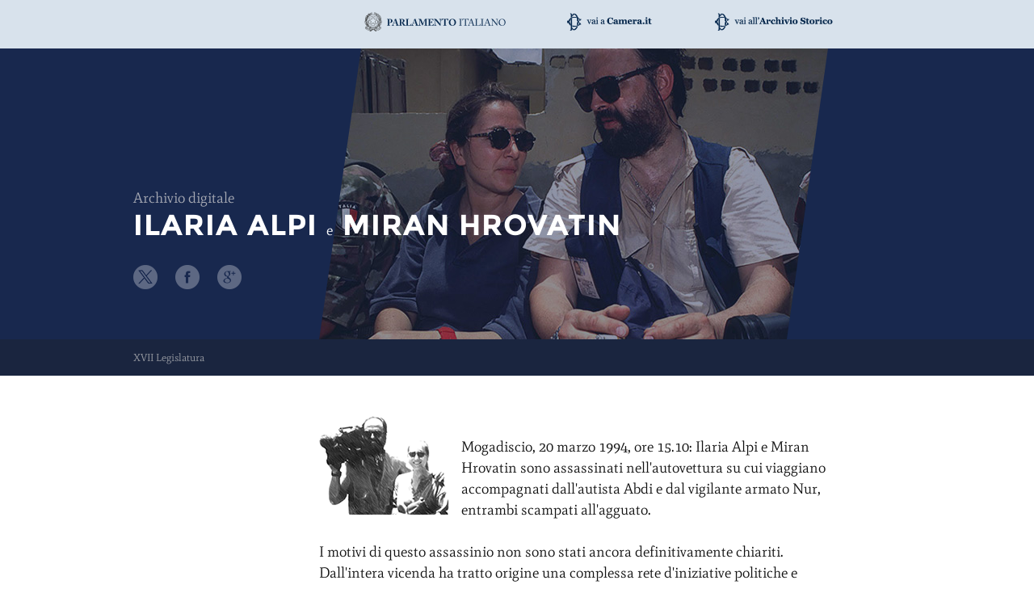

--- FILE ---
content_type: text/html;charset=UTF-8
request_url: https://archivioalpihrovatin.camera.it/?anno=1987&q=80/0
body_size: 3005
content:





<!doctype html>
<!--[if lt IE 7]>      <html class="no-js lt-ie9 lt-ie8 lt-ie7" lang=""> <![endif]-->
<!--[if IE 7]>         <html class="no-js lt-ie9 lt-ie8" lang=""> <![endif]-->
<!--[if IE 8]>         <html class="no-js lt-ie9" lang=""> <![endif]-->
<!--[if gt IE 8]><!-->
<html class="no-js" lang="">
<!--<![endif]-->
<head>

<meta charset="utf-8">
<meta http-equiv="X-UA-Compatible" content="IE=edge,chrome=1">
<link rel="apple-touch-icon" href="resources/icons/favicon-180ipad.png">
<link rel="apple-touch-icon-precomposed" sizes="120x120" href="resources/img/icons/favicon-120ipad.png">
<link rel="apple-touch-icon-precomposed" sizes="144x144" href="resources/img/icons/favicon-144ipad.png">
<link rel="apple-touch-icon-precomposed" sizes="152x152" href="resources/img/icons/favicon-152ipad.png">
<link rel="apple-touch-icon-precomposed" sizes="180x180" href="resources/img/icons/favicon-180ipad.png">
<link rel="apple-touch-icon-precomposed" sizes="152x152" href="resources/img/icons/favicon-120ipad.png">
<meta name="viewport" content="width=device-width, initial-scale=1">
<link rel="stylesheet" href="resources/css/normalize.min.css">
<link rel="stylesheet" href="resources/css/main.css">
<link rel="icon" href="resources/favicon.ico">
<script src="resources/js/vendor/jquery-1.11.2.min.js"></script>
<script src="resources/js/vendor/jquery-ui.min.js"></script> 
<script src="resources/js/plugins.js"></script>
<script src="resources/js/main.js"></script>

	<title>#AlpiHrovatin: Archivio digitale di Ilaria Alpi e Miran Hrovatin</title>
	<meta name="description" content="La Camera dei deputati deliberò l'istituzione di una Commissione parlamentare di inchiesta sulla morte di Ilaria Alpi e Miran Hrovatin il 31 luglio 2003, in vista della ricorrenza del decimo anniversario (20 marzo 2004) dell'uccisione dei due giornalisti a Mogadiscio">
	<meta property="og:site_name" content="#AlpiHrovatin: Archivio digitale di Ilaria Alpi e Miran Hrovatin">
	<meta property="og:title" content="#AlpiHrovatin: Archivio digitale di Ilaria Alpi e Miran Hrovatin">
	<meta property="og:description" content="La Camera dei deputati deliberò l'istituzione di una Commissione parlamentare di inchiesta sulla morte di Ilaria Alpi e Miran Hrovatin il 31 luglio 2003, in vista della ricorrenza del decimo anniversario (20 marzo 2004) dell'uccisione dei due giornalisti a Mogadiscio">
	<meta property="og:url" content="https://archivioalpihrovatin.camera.it/">
	<meta property="og:image" content="https://archivioalpihrovatin.camera.it/resources/img/sharer/sharerHome.jpg">
	<meta property="og:type" content="website">

	<meta name="twitter:card" content="summary_large_image">
	<meta name="twitter:site" content="@Montecitorio">
	<meta name="twitter:creator" content="@Montecitorio">
	<meta name="twitter:title" content="#AlpiHrovatin: Archivio digitale di Ilaria Alpi e Miran Hrovatin">
	<meta name="twitter:description" content="La Camera dei deputati deliberò l'istituzione di una Commissione parlamentare di inchiesta sulla morte di Ilaria Alpi e Miran Hrovatin il 31 luglio 2003, in vista della ricorrenza del decimo anniversario (20 marzo 2004) dell'uccisione dei due giornalisti a Mogadiscio">
	<meta name="twitter:image:src" content="https://archivioalpihrovatin.camera.it/resources/img/sharer/sharerHome.jpg">

<!-- Matomo -->
<script>
  var _paq = window._paq = window._paq || [];
  /* tracker methods like "setCustomDimension" should be called before "trackPageView" */
  _paq.push(['trackPageView']);
  _paq.push(['enableLinkTracking']);
  (function() {
    var u="//webanalytics.camera.it/";
    _paq.push(['setTrackerUrl', u+'matomo.php']);
    _paq.push(['setSiteId', '10']);
    var d=document, g=d.createElement('script'), s=d.getElementsByTagName('script')[0];
    g.async=true; g.src=u+'matomo.js'; s.parentNode.insertBefore(g,s);
  })();
</script>
<!-- End Matomo Code -->

<script src="resources/js/vendor/jwplayer.js"></script>
<script>jwplayer.key="EVGiMftZyop16un9iEdkyWAqsXFpn9tm8WbhnmcZ37k=";</script>
<script>document.domain="camera.it"</script> 
<script src="resources/js/vendor/jwplayer.controls.js"></script>
<script src="resources/js/vendor/provider.hlsjs.js"></script>


</head>
<body>
	<!--[if lt IE 9]><p class="browserupgrade"><strong>ATTENZIONE </strong>Sono supportati i più diffusi browser e la versione 9 o superiore di Internet Explorer.</p><![endif]-->
	

<div class="header-container ">
	<div id="siteNavigator">
		<div class="f">
			<a class="pi" href="http://www.parlamento.it/"><img src="resources/img/header_Parlamento@2x.png" width="175" height="27"></a><a class="cd" href="http://www.camera.it/"><img width="109" height="27" src="resources/img/header_Camera@2x.png"></a><a class="as" href="http://archivio.camera.it/"><img width="150" height="27" src="resources/img/header_Archivio@2x.png"></a>
			
		</div>
	</div>
	<header class="f clearfix">
		<div class="mask"> 
			<div class="cp"></div>
			<h1>
				<span class="preTitle">Archivio digitale </span> Ilaria Alpi <span class="e">e</span> Miran&nbsp;Hrovatin
			</h1>
			<div id="social">
				<a class="tw" href="https://twitter.com/share?url=https://archivioalpihrovatin.camera.it/&text=Archivio+digitale+%23AlpiHrovatin%3A+atti%2C+documenti+e+video.+%23opencamera&via=Montecitorio" target="_blank"><span></span></a><a target="_blank" class="fb" href="http://www.facebook.com/sharer/sharer.php?u=https://archivioalpihrovatin.camera.it/"><span></span></a><a target="_blank" class="gp" href="https://plus.google.com/share?url=https://archivioalpihrovatin.camera.it/"><span></span></a>
			</div>
		</div>
	</header>
	<div id="leg">
		<div class="f">XVII Legislatura</div>
	</div>
	
</div>
	<div class="main-container home">
		<article class="art1">
			<div class="f clearfix">
				<aside>
				
				</aside>
				<section>
					
<p>
	<img src="resources/img/AlpiHrovatinDisegno.png"> 
	Mogadiscio, 20 marzo 1994, ore 15.10: Ilaria Alpi e Miran Hrovatin sono assassinati nell'autovettura su cui viaggiano accompagnati dall'autista Abdi e dal vigilante armato Nur, entrambi scampati all'agguato.<br>
	<br>
I motivi di questo assassinio non sono stati ancora definitivamente chiariti. Dall'intera vicenda ha tratto origine una complessa rete d'iniziative politiche e diplomatiche, di procedimenti giudiziari, di servizi giornalistici, d'inchieste governative e parlamentari, i cui sviluppi possono essere in gran parte ricostruiti attraverso gli atti e i documenti raccolti in questo archivio digitale, dedicato alla memoria della giornalista del Tg3 e del cineoperatore che collaborava con lei. 
	
	
<!-- 	Questo portale offre la possibilit&agrave; di accedere a tutti gli atti dell&apos;inchiesta parlamentare sulla morte di Ilaria Alpi e Miran Hrovatin, compresi gli atti resi consultabili ad esito delle procedure di declassificazione promosse dalla Presidenza della Camera dei deputati nel corso della XVII legislatura. Sono inoltre disponibili materiali audiovisivi, anche inediti, realizzati da Ilaria Alpi, Miran Hrovatin e altri cineoperatori. -->
	
	
	<br>
	
	
</p>

					<a class="more" href="caso">+ leggi tutto</a>
				</section>
			</div>
		</article>
		
		<article class="  art5 ">
			<div class="f">
				<aside>
					<a class="accedi" href='documenti'></a> <strong>Documenti</strong>
				</aside>
				<section>
					<div>
						
<p>Tutti i documenti dell&apos;archivio della Commissione d&apos;inchiesta istituita nella XIV legislatura che, a conclusione dei lavori, furono versati all&apos;Archivio storico della Camera dei deputati come liberamente consultabili ed anche tutti i documenti declassificati per iniziativa della Presidenza della Camera dei deputati, nel corso della XVII legislatura, sono resi accessibili.</p>
					</div>
				</section>
			</div>
		</article>
		<article class="art3">
			<div class="f">
				<aside>
					<a class="accedi" href='audiovisivi'></a> <strong>Materiali audiovisivi</strong> <span class="sub"> Il girato inedito Rai acquisito dalla Commissione istituita nella XIV legislatura</span>
				</aside>
				<section>
					<figure>
						<div id="videoplayerCnt">
							<div id="videoplayer">
								<img src="resources/img/videoThumb.jpg" class="placeholder">
							</div>
						</div>
						<script type="text/javascript">
							$(function() {
								$('#videoplayer>img').click(function() {
									$(this).fadeOut('fast', function() {
									});
									$('#videoplayerCnt').animate({
										height : 473
									}, 600, '', function() {
										jwplayer("videoplayer").setup({
											sources : [ {
												file : "https://rmcv1.camera.it/vodedge/_definst_/mp4:mediacache/flash_7/alpihrovatin/A/A3.mp4/playlist.m3u8"
											} ],
											rtmp : {
												bufferlength : 3
											},
											fallback : false,
											width : '100%',
											/*height : '475',*/
											aspectratio : "4:3",
											autostart : true,
											androidhls : true
										});
									});

								});
							});
						</script>
						<figcaption>A3, Bosaso e dintorni. L&apos;epidemia di colera e l&apos;intervista al sultano di Bosaso Abdullahi Moussa Bogor, 14‑15 marzo 1994 &mdash; operatore Miran Hrovatin.</figcaption>
					</figure>
				</section>
			</div>
		</article>

<!-- 		<article class="mh180 art5 noborder">
			<div class="f">
				<aside></aside>
				<section></section>
			</div>
		</article> -->
		<!-- #main -->
	</div>
	<!-- #main-container -->
	

<div class="footer-container">
	<footer class="f">
		<aside></aside>
		<section>
			<a href="privacy">Privacy</a>
			<a href="https://www.camera.it/cookiepolicy" title="cookie policy" target="_blank">Cookie policy</a>
			<a href="condizioni-utilizzo">Condizioni di utilizzo</a>
		</section>

	</footer>
</div> 




</body>
</html>



--- FILE ---
content_type: text/css
request_url: https://archivioalpihrovatin.camera.it/resources/css/main.css
body_size: 6212
content:
/*! HTML5 Boilerplate v5.0 | MIT License | http://h5bp.com/ */
html {
	color: #111;
	font-size: 1em;
	line-height: 1.4;
}

::-moz-selection {
	background: #b3d4fc;
	text-shadow: none;
}

::selection {
	background: #b3d4fc;
	text-shadow: none;
}

hr {
	display: block;
	height: 1px;
	border: 0;
	border-top: 1px solid #ccc;
	margin: 1em 0;
	padding: 0;
}

audio,canvas,iframe,img,svg,video {
	vertical-align: middle;
}

fieldset {
	border: 0;
	margin: 0;
	padding: 0;
}

textarea {
	resize: vertical;
}

.browserupgrade {
	margin: 0.2em 0;
	background: #ccc;
	color: #000;
	padding: 0.2em 0;
}

/* ==========================================================================
   Author's custom styles
   ========================================================================== */
body {
	min-width: 950px;
}

ul.subs {
	list-style: none;
	position: relative;
	top: -10px;
	margin-bottom: -10px;
	padding-left: 0px;
}

.indmont{
	font-family: 'Montserrat';
	font-size: 18px;
}

ul.subs li {
	list-style: none;
}

.art6 section .longt strong {
	font-size: 16px;
}


ul.subs a {
	text-decoration: none;
}

ul.subs a:hover {
	text-decoration: none;
}

/* latin */
@font-face {
	font-family: 'Montserrat';
	font-style: normal;
	font-weight: 700;
	src: local('Montserrat-Bold'), url('../fonts/Montserrat-Bold.eot?#iefix') format('embedded-opentype'), /* IE6-IE8 */
       url('../fonts/Montserrat-Bold.woff2') format('woff2'), /* Super Modern Browsers */
       url('../fonts/Montserrat-Bold.woff') format('woff'), /* Pretty Modern Browsers */
       url('../fonts/Montserrat-Bold.ttf') format('truetype'), /* Safari, Android, iOS */
       url('../fonts/Montserrat-Bold.svg#svgFontName') format('svg'); /* Legacy iOS */
	unicode-range: U+0000-00FF, U+0131, U+0152-0153, U+02C6, U+02DA, U+02DC, U+2000-206F, U+2074, U+20AC, U+2212, U+2215, U+E0FF, U+EFFD, U+F000;
}

@font-face {
	font-family: 'Montserrat';
	font-style: normal;
	font-weight: 400;
	src: url('../fonts/Montserrat-Regular.eot'); /* IE9 Compat Modes */
	src: local('Montserrat-Regular'), url('../fonts/Montserrat-Regular.eot?#iefix') format('embedded-opentype'), /* IE6-IE8 */
       url('../fonts/Montserrat-Regular.woff2') format('woff2'), /* Super Modern Browsers */
       url('../fonts/Montserrat-Regular.woff') format('woff'), /* Pretty Modern Browsers */
       url('../fonts/Montserrat-Regular.ttf') format('truetype'), /* Safari, Android, iOS */
       url('../fonts/Montserrat-Regular.svg#svgFontName') format('svg'); /* Legacy iOS */
	unicode-range: U+0000-00FF, U+0131, U+0152-0153, U+02C6, U+02DA, U+02DC, U+2000-206F, U+2074, U+20AC, U+2212, U+2215, U+E0FF, U+EFFD, U+F000;
}

@font-face {
	font-family: 'Mate';
	font-style: normal;
	font-weight: 400;
	src: url('../fonts/Mate-Regular.eot'); /* IE9 Compat Modes */
	src: local('Mate-Regular'), url('../fonts/Mate-Regular.eot?#iefix') format('embedded-opentype'), /* IE6-IE8 */
       url('../fonts/Mate-Regular.woff2') format('woff2'), /* Super Modern Browsers */
       url('../fonts/Mate-Regular.woff') format('woff'), /* Pretty Modern Browsers */
       url('../fonts/Mate-Regular.ttf') format('truetype'), /* Safari, Android, iOS */
       url('../fonts/Mate-Regular.svg#svgFontName') format('svg'); /* Legacy iOS */
	unicode-range: U+0000-00FF, U+0131, U+0152-0153, U+02C6, U+02DA, U+02DC, U+2000-206F, U+2074, U+20AC, U+2212, U+2215, U+E0FF, U+EFFD, U+F000;
	font-weight: 400;
}

@font-face {
	font-family: 'Mate';
	font-style: italic;
	font-weight: 400;
	src: url('../fonts/Mate-Italic.eot'); /* IE9 Compat Modes */
	src: local('Mate-Italic'), url('../fonts/Mate-Italic.eot?#iefix') format('embedded-opentype'), /* IE6-IE8 */
       url('../fonts/Mate-Italic.woff2') format('woff2'), /* Super Modern Browsers */
       url('../fonts/Mate-Italic.woff') format('woff'), /* Pretty Modern Browsers */
       url('../fonts/Mate-Italic.ttf') format('truetype'), /* Safari, Android, iOS */
       url('../fonts/Mate-Italic.svg#svgFontName') format('svg'); /* Legacy iOS */
	unicode-range: U+0000-00FF, U+0131, U+0152-0153, U+02C6, U+02DA, U+02DC, U+2000-206F, U+2074, U+20AC, U+2212, U+2215, U+E0FF, U+EFFD, U+F000;
}

body {
	font-family: 'Mate', serif;
	font-weight: 400;
	font-size: 18px;
	line-height: 26px;
	color: #111111;
}

a#datiCamera {
	width: 184px;
	height: 52px;
	background-size: 184px 104px;
	display: block;
	background-image: url(" ../img/datiCameraSprite.png");
	position: relative;
	top: 353px;
	background-position: top left;
	position: relative;
	left: 678px;
}

a#datiCamera:hover {
	background-position: bottom left;
}

* p:first-of-type {
	margin-top: 0;
}

* p:last-of-type {
	margin-bottom: 0;
}

a {
	color: #111111;
	text-decoration: underline;
}

a:hover {
	color: #21bbd3;
}

.rmore a:hover,.emore a:hover {
	color: #21BBD3;
	text-decoration: none;
}

strong {
	font-family: 'Montserrat', sans-serif;
	font-weight: 700;
}

.f {
	width: 950px;
	margin: auto;
}

#siteNavigator {
	height: 60px;
	background-color: #d8e2ec;
}

#siteNavigator img {
	margin-top: 14px;
}

#siteNavigator .pi {
	margin-left: 286px;
}

#siteNavigator .cd {
	margin-left: 74px;
}

#siteNavigator .as {
	margin-left: 74px;
}

.header-container {
	min-width: 953px;
	background-color: #18284e;
}

article {
	min-width: 953px;
}

.header-container header .cp {
	font-family: 'Montserrat', sans-serif;
	font-size: 11px;
	text-transform: uppercase;
	color: #a8abb5;
	letter-spacing: 1px;
	padding-top: 22px;
}

.header-container header h1 {
	font-family: 'Montserrat', sans-serif;
	font-weight: 700;
	font-size: 36px;
	text-transform: uppercase;
	color: #ffffff;
	padding-top: 150px;
	margin-top: 0;
	letter-spacing: 1px;
}

.header-container header h1 .preTitle {
	font-family: 'Mate', serif;
	font-size: 18px;
	color: #a8abb5;
	display: block;
	text-transform: none;
	padding-bottom: 7px;
	font-weight: 400;
	letter-spacing: 0px;
}

.header-container header h1 .e {
	font-family: 'Mate', serif;
	font-size: 18px;
	color: #ffffff;
	text-transform: none;
	font-weight: 400;
}

.header-container menu {
	height: 35px;
	list-style: none;
	padding: 10px 0 0 0;
	margin: 0;
	overflow: hidden;
	width: 100%;
}

.header-container menu li {
	position: relative;
	top: -2px;
	list-style: none;
	display: inline-block;
	padding: 0;
	margin-right: 142px;
}

.header-container menu li.last {
	margin: 0;



}

.header-container div.menu {
	background: #171c30;
}

.header-container menu a {
	font-family: 'Montserrat', sans-serif;
	font-size: 11px;
	text-transform: uppercase;
	color: #a8abb5;
	letter-spacing: 1px;
	text-decoration: none;
}

.header-container menu a:hover {
	color: #21bbd3;
	text-decoration: none;
}

.header-container #leg {
	height: 45px;
	background-color: #1a253f;
	font-size: 13px;
	color: #9a9da4;
}

.header-container #leg div.f {
	padding-top: 10px
}

.header-container header {
	background-image: url(" ../img/HeadeImage.jpg");
	background-size: 630px 360px;
	background-position: 230px 0;
	height: 360px;
	background-repeat: no-repeat;
}

.header-container header .mask {
	background-image: url(" ../img/HeaderMask.png");
	background-size: 630px 360px;
	background-position: 230px 0;
	height: 360px;
	background-repeat: no-repeat;
}

.header-container .tw,.header-container .gp,.header-container .fb {
	margin-top: 6px;
	display: inline-block;
	width: 30px;
	height: 30px;
	cursor: pointer;
	margin-right: 22px;
	opacity: 0.3;
	filter: alpha(opacity = 30);
}

.header-container .tw:hover,.header-container .gp:hover,.header-container .fb:hover {
	opacity: 0.7;
	filter: alpha(opacity = 70);
}

.header-container .tw {
	background-image: url(" ../img/socialTwitter.png");
	background-size: 30px 30px;
}

.header-container .gp {
	background-image: url(" ../img/socialGoogle.png");
	background-size: 30px 30px;
}

.header-container .fb {
	background-image: url(" ../img/socialFacebook.png");
	background-size: 30px 30px;
}

.header-container.redux #social {
	float: right;
	position: relative;
	top: -65px;
	left: -73px;
}

.header-container.redux #siteNavigator .pi {
	margin-left: 229px;
}

.header-container.redux .cp {
	display: none
}

.header-container.redux header {
	background: none;
	height: 90px;
}

.header-container.redux header .mask {
	background: none;
	height: 90px;
}

.header-container.redux header h1 {
	padding-top: 12px;
}

.home article {
	padding: 30px 0;
}

.section article {
	padding: 30px 0;
}

.section h1 {
	padding: 0;
	margin: 0;
}

article figure {
	margin: 0;
}

.home article figure {
	margin: 0;
	overflow: hidden;
	width: 626px;
}

.home #videoplayerCnt {
	margin-bottom: -10px;
}

.home article figure #videoplayerCnt {
	position: relative;
	top: -30px;
}

.home article figure #videoplayerCnt .placeholder {
	margin-top: 30px;
}

.home .f span.sub {
	display: block
}

article figcaption {
	font-family: 'Montserrat', sans-serif;
	font-weight: 400;
	font-size: 11px;
	margin-left: 18px;
	margin-right: 180px;
	line-height: 15px;
}

article h1 {
	font-family: 'Montserrat', sans-serif;
	font-weight: 700;
	font-size: 20px;
	margin-top: 5px;
	letter-spacing: 0.5px;
}

article aside .data {
	top: 16px;
	position: relative;
}

article aside {
	position: absolute;
	font-family: 'Montserrat', sans-serif;
	font-weight: 400;
	width: 200px;
	font-size: 13px;
	line-height: 18px;
}

.data .decla {
	font-weight: 700;
	color: #718cf0;
}

article:hover aside .social {
	display: block;
}

a.su {
	position: relative;
	top: -60px;
}

article aside .social {
	display: none;
	position: absolute;
	left: 864px;
	color: #fff;
	width: 100px;
	height: 19px;
	text-decoration: none;
}

article aside .social a {
	background-image: url('../img/socialVideo@2x.png');
	background-size: 76px 38px;
	height: 19px;
	float: left;
	width: 19px;
	margin-right: 5px;
}

article aside .social a.tw {
	background-position: 0 0;
}

article aside .social a.fb {
	background-position: -19px 0;
}

article aside .social a.gp {
	background-position: -38px 0;
}

article aside .social a.gp {
	background-position: -38px 0;
}

article aside .social a.sh {
	background-position: -57px 0;
}

article aside .social a.tw:hover {
	background-position: 0 -19px;
}

article aside .social a.fb:hover {
	background-position: -19px -19px;
}

article aside .social a.gp:hover {
	background-position: -38px -19px;
}

article aside .social a.gp:hover {
	background-position: -38px -19px;
}

article aside .social a.sh:hover {
	background-position: -57px -19px;
}

article aside .accedi {
	position: absolute;
	left: 900px;
	color: #fff;
	width: 52px;
	height: 15px;
	background-image: url('../img/accedi.png');
	background-size: 52px 15px;
	text-decoration: none;
	display: block;
	opacity: 0.7;
	filter: alpha(opacity = 70);
}

article aside .accedi:hover {
	opacity: 1;
	filter: alpha(opacity = 100); /* For IE8 and earlier */
}

article section,footer section {
	margin-left: 230px;
	margin-right: 90px;
}

article section .more {
	font-family: 'Montserrat', sans-serif;
	font-weight: 700;
	font-size: 11px;
	text-transform: uppercase;
	position: relative;
	left: 18px;
	color: #111;
	font-weight: 700;
	font-size: 11px;
	text-transform: uppercase;
	position: relative;
}

article aside a.close {
	background-image: url(../img/CloseFilter.png);
	background-size: 21px 21px;
	background-position: left center;
	background-repeat: no-repeat;
	width: 21px;
	height: 21px;
	position: absolute;
	display: block;
	left: 189px;
	filter: alpha(opacity = 70);
	opacity: 0.7;
}

article aside a.close:hover {
	opacity: 1;
	filter: alpha(opacity = 100);
}

article.search aside .term {
	white-space: nowrap;
	display: block;
	text-overflow: ellipsis;
	overflow: hidden;
}

article.search aside {
	width: 175px;
	margin-top: -5px;
}

article.search aside .close {
	margin-top: 9px;
}

article.fcc aside {
	width: 175px;
	margin-top: -4px;
}

article.fcc aside .close {
	margin-top: 4px;
}

article.search input.q {
	height: 28px;
	line-height: 28px;
	border: 0;
	padding: 0 5px 0 35px;
	width: 483px;
	background-image: url(../img/search.png);
	background-size: 30px 30px;
	background-position: left center;
	background-repeat: no-repeat;
}

.paginator,.paginator a {
	font-family: 'Montserrat', sans-serif;
	font-weight: 400;
	font-size: 13px;
	text-decoration: none;
	display: inline-block;
	margin-right: 15px;
	color: #757575;
}

.paginator span {
	color: #212121;
	display: inline-block;
	margin-right: 15px;
	font-family: 'Montserrat', sans-serif;
	font-weight: 400;
	font-size: 13px;
}

.paginator a.s {
	background-image: url(../img/ArrowDx.png);
	background-size: 6px 10px;
	width: 6px;
	height: 10px;
}

.paginator a.p {
	background-image: url(../img/ArrowSx.png);
	background-size: 6px 10px;
	width: 6px;
	height: 10px;
}

.paginator a:hover {
	color: #21bbd3;
}

article.search input.s {
	height: 28px;
	line-height: 28px;
	border: 0;
	padding: 0 5px;
	margin-left: 2px;
	background: #212121;
	color: #fff;
	width: 97px;
	font-family: 'Montserrat', sans-serif;
	font-weight: 400;
	font-size: 13px;
	text-transform: uppercase;
	-webkit-border-radius: 2px;
	-moz-border-radius: 2px;
	border-radius: 2px;
}

article.search input.s:hover {
	background: #21BBD3;
}

article section a.more {
	color: #111;
	text-decoration: none;
	position: relative;
}

article section a.more:hover {
	color: #21bbd3;
}

.rmore {
	display: none;
}

.rmore>p:first-of-type {
	margin-top: 20px;
}

.home article.art1 {
	background-color: #fff;
}

.home .art1 {
	margin-top: 45px;
}

.art1 section p img {
	float: left;
	margin-bottom: -26px;
	position: relative;
	top: -26px;
	margin-right: 15px;
}

.art1 aside {
	padding-top: 65px;
}

.art2 {
	background-color: #eec02a;
	border-bottom: 2px solid #fff;
}

.art2 .morenine {
	padding-left: 18px;
}

.art2 h2 {
	margin: 0;
	padding: 0;
	font-family: 'Montserrat', sans-serif;
	font-size: 15px;
	font-weight: 400;
}

.art2 h2.mt {
	margin-top: 36px;
}

.art2 ul.d li {
	margin-right: 0;
	margin-bottom: 8px;
	font-size: 13.8px;
	line-height: 17px
}

.art2 ul.d {
	width: 300px;
	margin: 0;
	list-style: none;
	padding: 0;
}

.art2 ul.d.sx {
	width: 304px;
}

.art2 ul.d.dx {
	float: right;
}

.art2 ul.d li a,.art2 ul.r li a,.art2 ul.f li a {
	text-decoration: none;
}

.art2 ul.d li a:hover,.art2 ul.r li a:hover,.art2 ul.f li a:hover {
	color: #111;
	text-decoration: underline;
}

.art2 ul.r {
	-webkit-column-break-before: always; /* Chrome, Safari, Opera */
	-moz-column-break-before: always; /* Firefox */
	break-before: column;
	margin: 0;
	padding: 0;
	list-style: none;
}

.art2 ul.r li {
	margin-right: 8px;
	margin-bottom: 8px;
	font-size: 13.8px;
	line-height: 18px
}

.art3 {
	background-color: #ececec;
}

.art4 {
	background-color: #fff;
}

.art4  section  div {
	position: relative;
	top: -2px;
}

.art5 section>div {
	position: relative;
	top: -2px;
}

.art4  section p,.art5  section p {
	font-size: 15px;
	line-height: 22px;
	margin-right:25px;
}

.mh180 {
	min-height: 180px;
}

.mh101 {
	min-height: 101px;
}

.art4  section p strong {
	font-size: 13px;
}

.art5 {
	background-color: #91bedc;
	font-size: 1px;
	border-bottom: 2px solid #fff;
}

code {
	margin-left: 30px;
	font-size: 13px;
	line-height: 16px;
	display: block;
	background: #f5f5f5;
	padding: 10px;
}

.art5 section {
	margin-right: 70px;
}

.section .art5 aside strong {
	font-size: 13px;
}

.section .art5 aside a {
	font-family: 'Montserrat', sans-serif;
	font-weight: 400;
	font-size: 11px;
	line-height: 16px;
	text-decoration: none;
	color: #6c8fa3;
}

.section .art5 aside a.evid {
	color: #000;
}

.section .art5 aside a:hover {
	text-decoration: none;
	color: #fff;
}

.section .art5 aside a:first-of-type {
	display: block;
	margin-top: 60px;
}

.art5 section.grafico {
	margin-right: 70px;
	height: 345px;
	overflow: hidden;
}

.art5 section.grafico div {
	position: relative;
	top: -20px;
	left: -17px;
}

.art6 {
	background-color: #ececec;
	border-bottom: 1px solid #fff;
}

.art6 ul.d.first {
	margin-bottom: 16px;
}

.art6 .rmore {
	margin-bottom: 16px;
}

.art6 ul.d .info {
	font-family: 'Montserrat', sans-serif;
	font-weight: 700;
	font-size: 11px;
	display: block;
	text-transform: uppercase;
}

.art6 ul.d {
	margin: 0;
	padding: 0;
	list-style: none;
	size: 16px;
	line-height: 20px;
}

.art6 ul.d li {
	margin-bottom: 16px;
	font-size: 13.8px;
	line-height: 18px
}

.art6 ul.d li:last-of-type {
	margin-bottom: 0;
}

.art6 ul.d li a {
	text-decoration: none;
	font-size: 15px;
	line-height: 20px
}

.art6 ul.d li a:hover {
	text-decoration: none;
}

.art6.dark {
	background-color: #e0e0e0;
	border-bottom: 1px solid #fff;
}

.art6.darker {
	background-color: #c5c5c5;
	border-bottom: 1px solid #fff;
}

.art6 section {
	font-size: 15px;
	line-height: 20px;
}

.art6 aside strong {
	line-height: 20px;
	text-transform: uppercase;
}

.art7 {
	border-bottom: 1px solid #fff;
	background-color: #ececec;
}

.art7 section {
	font-size: 15px;
	line-height: 20px;
}

.art7 aside {
	line-height: 40px;
}

.art7 aside strong.anno {
	font-family: 'Montserrat', sans-serif;
	font-size: 40px;
	text-transform: uppercase;
	font-weight: 400;
}

.art8 {
	border-bottom: 1px solid #fff;
	background-color: #ececec;
}

.art8 section {
	font-size: 15px;
	line-height: 20px;
}

.art8 section strong {
	display: block;
	margin-bottom: 9px;
}

.art8 section .data {
	font-family: 'Montserrat', sans-serif;
	font-size: 11px;
	text-transform: uppercase;
	font-weight: 400;
}

.art8 aside {
	line-height: 28px;
}

.art8 aside .seqDescr {
	margin-top: 30px;
}

.art8 aside strong {
	font-family: 'Montserrat', sans-serif;
	font-size: 20px;
	text-transform: uppercase;
	font-weight: 400;
}

.art8.video aside {
	font-size: 13px;
	line-height: 18px;
}

.art8.video aside strong {
	font-weight: 700;
	font-size: 13px;
	line-height: 20px;
}

.art8 .videoTit {
	min-height: 365px;
}

.art8 aside  a.seqLink {
	display: none;
}

.art8:hover aside  a.seqLink {
	font-family: 'Montserrat', sans-serif;
	font-size: 11px;
	text-transform: uppercase;
	font-weight: 700;
	text-decoration: none;
	display: block;
}

.art8 aside a.seqLink:hover {
	text-decoration: none;
	color: #21bbd3;
}

.seq {
	position: relative;
	padding: 18px 0 0 0;
	background: #fff;
	z-index: 100;
	height: 439px;
	background: #ececec;
}

.art8.video section strong {
	font-weight: 400;
	margin: 0;
}

.seq a {
	text-decoration: none
}

.seq a.callSeq.sel .time {
	background-image: url('../img/segnasequenze@2x.png');
	background-size: 7px 9px;
	background-repeat: no-repeat;
	background-position: 0 3px;
}

.seq a:hover {
	text-decoration: underline;
}

.seq span.time {
	font-family: 'Montserrat', sans-serif;
	font-size: 12px;
	text-transform: uppercase;
	font-weight: 400;
	position: relative;
	padding-left: 12px;
	top: 1px;
}

.seq span.text {
	position: relative;
	top: -18px;
	display: block;
	padding: 0 25px 0px 80px;
	/*margin-bottom: -8px;*/
}

.seq ul {
	list-style: none;
	margin: 0;
	padding: 0;
}

.art8 section .seq {
	line-height: 18px;
}

.seq ul il {
	list-style: none;
	margin: 0;
	padding: 0;
	display: block;
}

.art6 .big {
	margin-top: -30px;
}

.art6 .big .rmore {
	margin: 0;
}

.art6 ul.d li a.linkEsterno {
	padding-right: 14px;
	background-position: right;
	font-size: 11px;
	background-repeat: no-repeat;
	background-image: url('../img/link-esterno.png');
	background-size: 8px 8px;
	display: inline-block;
	margin-bottom: 0;
}

a.linkEsterno:hover {
	color: #21BBD3;
	text-decoration: underline;
}

.art6.dark.noborder,.art6.darker.noborder,.art2.dark.noborder,.art7.noborder,.art6.noborder,.art5.noborder {
	border: 0;
}

.big section p,.big section div {
	font-size: 18px;
	line-height: 26px;
}

.big section p strong {
	font-size: 15px;
	line-height: 26px;
}

div.a {
	/* margin-left: 130px; */
	font-size: 15px;
	line-height: 20px;
}

div.a .g {
	font-family: 'Montserrat', sans-serif;
	font-size: 13px;
	margin: 35px 0 16px 0;
}

div.a strong {
	font-size: 13px;
}

div.c {
	margin: 0;
	padding: 0;
	list-style: none;
	position: absolute;
}

div.c div {
	float: left;
	margin-right: 30px;
	margin-bottom: 10px;
	width: 100px;
	height: 100px;
	overflow: hidden;
	-webkit-border-radius: 100px;
	-moz-border-radius: 100px;
	border-radius: 100px;
}

div.c div img {
	width: 100px;
	height: auto;
	position: relative;
	top: -4px;
}

/* div#fonti {
	overflow: hidden;
	-webkit-column-count: 2; Chrome, Safari, Opera
	-moz-column-count: 2; Firefox
	column-count: 2;
	-webkit-column-gap: 40px; Chrome, Safari, Opera
	-moz-column-gap: 40px; Firefox
	column-gap: 40px;
} */
ul.c {
	margin: 0;
	padding: 0;
	list-style: none;
}

ul.c li {
	float: left;
	margin-right: 8px;
	margin-bottom: 8px;
	width: 56px;
	height: 56px;
	overflow: hidden;
}

ul.c li img {
	width: 56px;
	height: auto;
	position: relative;
	top: -2px;
}

ul.c li img:hover {
	opacity: 0.6;
	filter: alpha(opacity = 60);
}

footer {
	background-color: #fff;
	padding: 30px 0 50px 0;
}

footer a {
	text-decoration: none;
	float: left;
	display: block;
	margin-right: 35px;
	font-family: 'Montserrat', sans-serif;
	font-size: 11px;
	line-height: 20px;
}

footer a:hover {
	text-decoration: underline;
}

/* ==========================================================================
   Calendario
   ========================================================================== */
#sedute a.disabled,#sedute a.active {
	text-decoration: none;
	font-family: 'Montserrat', sans-serif;
	font-size: 12px;
	font-weight: 400;
}

#sedute a.disabled {
	color: #c2c2c2;
}

#calendario a:hover {
	text-decoration: underline;
}

#sedute a.disabled:hover {
	color: #21bbd3;
}

a.active:hover {
	color: #111;
}

.cal a:hover,.mese ul li.evento1 span.list a:hover {
	color: #21BBD3;
	text-decoration: underline;
}

.bloccoCalendario {
	float: left;
	width: 643px;
	padding: 0 0 0 0;
	min-height: 261px;
}

.details {
	display: block;
	margin-top: 24px;
	margin-left: 85px;
	float: left;
}

.details a {
	font-family: 'Montserrat', sans-serif;
	font-size: 11px;
	text-transform: uppercase;
	font-weight: 400;
}

.mese {
	float: left;
}

.mese ul {
	float: left;
	margin: 0;
	padding: 0;
	list-style: none;
}

.mese ul li.evento1 a {
	font-family: 'Montserrat', sans-serif;
	font-size: 11px;
	font-weight: 400;
	color: #fff;
}

.mese ul li.evento1 {
	background: #edc02a;
	color: #edc02a;
}

.mese ul li.evento1 a {
	color: #edc02a;
}

.mese ul li.noevento {
	background: #dedede;
	color: #dedede;
}

.mese ul li {
	height: 16px;
	width: 16px;
	display: block;
	float: left;
	margin-right: 3px;
	font-size: 1px;
}

.meseNome {
	float: left;
	width: 85px;
	text-align: left;
	font-family: 'Montserrat', sans-serif;
	font-size: 11px;
	text-transform: uppercase;
	font-weight: 400;
	margin-right: 0;
	line-height: 18px;
}

.f {
	width: 950px;
	margin: auto;
}

#ilquadratino {
	list-style: none;
	background-color: #1a253f;
}

#ilquadratino strong {
	font-family: 'Montserrat', sans-serif;
	font-size: 11px;
	font-weight: 400;
	color: #fff;
	position: relative;
	top: -4px;
	left: 0px;
}

:root .mese ul li {
	height: 15px;
	width: 15px;
	display: block;
	float: left;
	margin-right: 3px;
	font-size: 1px;
	overflow: hidden;
}

.mese ul li {
	height: 15px;
	width: 15px;
	display: block;
	float: left;
	margin-right: 3px;
	font-size: 1px;
}

:root .list .mese ul li .noevento,.list .mese ul li.noevento,.list .meseNome {
	display: none;
}

:root .list .mese ul li,.list  .mese ul li.evento1 {
	background: none;
	color: #212121;
	overflow: inherit;
	font-size: inherit;
	height: auto;
	width: auto;
	float: none;
	margin-right: 0;
}

.list .mese ul li.evento1 a,.list .mese ul li.evento1 span.cal {
	display: none
}

.list .mese ul li.evento1 a {
	font-family: 'Montserrat', sans-serif;
	font-size: 11px;
	text-transform: uppercase;
	font-weight: 400;
}

.mese ul li.evento1 span.list.h,.details.h {
	display: none
}

.list .mese,.list .mese ul {
	width: 100%
}

.list .mese li.evento1.last {
	margin-bottom: 12px;
}

.list .mese ul li.evento1 span.list.h,.mese ul li.evento1 span.list a {
	display: inline;
	margin-top: 0;
	margin-left: 0;
	float: none;
	color: #212121;
}

.play {
	background-image: url(../img/play.png);
	background-size: 62px 166px;
	background-position: 0 0;
	width: 62px;
	height: 83px;
	display: block;
	position: absolute;
	margin: 208px 0 0 280px;
	z-index: 99;
	cursor: pointer;
}

.videoplayer:hover .play {
	background-position: 0 -83px;
}

#videoplayerCnt {
	background: #111111;
	margin-bottom: 20px
}

.section figure {
	overflow: hidden;
	height: 440px;
	width: 624px;
}

.videoplayerCnt {
	background: #111111;
	margin-bottom: 0;
	position: relative;
	top: -30px;
	left: 0px;
	overflow: hidden;
	width: 623px;
}

#videoplayerCnt img,.videoplayerCnt img {
	cursor: pointer
}

article.videothb {
	padding-bottom: 20px;
}

article.videothb img {
	position: absolute;
	float: left;
}

article.videothb a {
	margin-right: 15px;
	width: 200px;
	height: 112px;
	float: left;
	display: block;
	text-decoration: none;
	position: relative;
	overflow: hidden;
}

article.videothb span {
	font-family: 'Montserrat', sans-serif;
	font-size: 12px;
	line-height: 16px;
	text-decoration: none;
	padding: 15px 45px 45px 15px;
	color: #fff;
	display: block;
}

a.callSeq:hover {
	text-decoration: none;
	color: #21BBD3;
}

a.callSeq {
	color: #111111;
}

a.callSeq.sel {
	
}

article.videothb .row {
	width: 645px;
	overflow: hidden;
	height: 122px;
}
/* desecretati */
.docs {
	display: none;
}

.checkbox {
	position: relative;
	top: 5px;
	left: 5px;
	width: 12px;
	height: 12px;
	display: block;
	float: right;
	background-image: url(../img/checkboxSprite.png);
	background-size: 12px 24px;
	background-position: top left;
	cursor: pointer;
	width: 12px;
	cursor: pointer;
}

.checkbox input {
	display: none;
}

.checkbox.checked {
	background-position: bottom left;
}

.fc {
	font-size: 1px;
}

.fc a:hover {
	background-color: #354375;
}

.fc a {
	text-decoration: none;
	-webkit-border-radius: 2px;
	-moz-border-radius: 2px;
	border-radius: 2px;
	background-color: #1d243e;
	display: inline-block;
	padding: 0 4px;
	margin-right: 2px;
	margin-bottom: 2px;
	line-height: 20px;
	white-space: nowrap;
	font-family: 'Montserrat', sans-serif;
	font-size: 14px;
	font-weight: 400;
	text-transform: uppercase;
	color: #fff;
	width: 68px;
	height: 20px;
	font-family: 'Montserrat', sans-serif;
	white-space: nowrap;
}

.fc a.fcdisabled {
	opacity: 0.3;
	filter: alpha(opacity = 30);
}

.fc a.fcdisabled:hover {
	opacity: 1;
	filter: alpha(opacity = 100);
}

.fc a span {
	font-size: 11px;
	color: #718cf0;
	float: right;
}

.section.opendata section strong {
	position: relative;
	top: 27px;
	font-size: 13px
}

form#uploadForm aside {
	font-family: 'Montserrat', sans-serif;
	font-size: 11px;
	text-transform: uppercase;
	font-weight: 700;
	line-height: 15px;
}

form#uploadForm input.input-error {
	border: 1px solid #c1001c;
}

span.input-error {
	font-family: 'Montserrat', sans-serif;
	font-size: 11px;
	line-height: 30px;
	text-transform: uppercase;
	margin-left: 20px;
	color: #c1001c;
	text-transform: uppercase;
}

form#uploadForm input {
	height: 30px;
	line-height: 30px;
	border: 0;
	padding: 0 5px;
	margin-bottom: 0;
}

form#uploadForm input.middle {
	width: 300px;
}

form#uploadForm textarea {
	border: 0;
	line-height: 20px;
	height: 90px;
	padding: 0 5px;
	margin-bottom: 45px;
}

form#uploadForm  input#autorizzazione01,form#uploadForm input#autorizzazione11,form#uploadForm input#autorizzazione21,form#uploadForm input#autorizzazione31 {
	height: 14px;
	margin-right: 10px;
}

form#uploadForm .art6.noborder {
	padding: 0 0 20px 0;
}

form#uploadForm .art6.noborder:first-of-type {
	padding: 30px 0 20px 0;
}

form#uploadForm .art6:last-of-type {
	padding: 0 0 30px 0;
}

form#uploadForm .art6.formRow aside {
	line-height: 34px;
}

form#uploadForm .art6.lastFormRow {
	padding: 0 0 30px 0;
}

form#uploadForm .art6.firstFormRow {
	padding: 30px 0 0 0;
}

form#uploadForm .richiesti {
	font-family: 'Montserrat', sans-serif;
	font-size: 11px;
	text-transform: uppercase;
}

form#uploadForm .art6.fullFormRow {
	padding: 30px 0 30px 0;
}

code textarea {
	display: none
}

.submit {
	-webkit-border-radius: 2px;
	-moz-border-radius: 2px;
	border-radius: 2px;
	background: #313131;
	border: 0;
	width: 105px;
	height: 30px;
	font-family: 'Montserrat', sans-serif;
	font-size: 11px;
	text-transform: uppercase;
	font-weight: 700;
	line-height: 30px;
	padding: 0;
	display: inline-block;
	color: #fff;
	margin-top: 30px;
	color: #fff;
	margin-right: 35px;
}

form#uploadForm input.file {
	font-family: 'Montserrat', sans-serif;
	font-size: 11px;
	text-transform: uppercase;
	line-height: 23px;
	height: 23px;
}

.submit:hover {
	background: #21BBD3;
}

#carrello .btn {
	font-family: 'Montserrat', sans-serif;
	font-size: 11px;
	text-transform: uppercase;
	font-weight: 400;
}

p.note {
	font-size: 12px;
	line-height: 23px;
}
/* ==========================================================================
   Media Queries
   ========================================================================== */
/*
@media only screen and (min-width: 480px) {
}

@media only screen and (max-width: 768px) {
	.header-container.redux #siteNavigator .pi {
		margin-left: 0;
	}
	body {
		font-size: 20px;
		line-height: 26px;
	}
	.f {
		width: auto;
		margin: 0 30px;
	}
	#siteNavigator .pi {
		margin-left: 0;
	}
	.art6 ul.d .info {
		font-size: 13px;
		line-height: 21px;
	}
	.art6 ul.d,.art6 ul.d li a {
		font-size: 18px;
		line-height: 21px;
	}
	article section,footer section {
		margin-left: 0;
		margin-right: 0;
	}
	article aside .accedi {
		position: absolute;
		left: 100%;
		margin-left: -82px;
	}
	article aside {
		position: static;
		margin-bottom: 14px;
		width: auto;
		font-size: 18px;
		padding-right: 20%;
	}
	.art1 aside {
		display: none;
	}
	.art2 ul.d,.art2 ul.d.sx,.art2 ul.d.dx {
		width: 100%;
		float: none;
	}
	.art2 ul.d li {
		font-size: 18px;
		line-height: 21px;
		padding-right: 20%;
	}
	a#datiCamera {
		left: 100%;
		margin-left: -184px;
	}
	.header-container .f {
		margin-right: 0
	}
	.art2 h2.mt {
		margin-top: 30px;
	}
	.art2 h2 {
		margin-top: 30px;
		font-size: 17px
	}
	.home article figure {
		width: auto;
	}
	.home article figure img {
		width: 100%;
		height: auto;
	}
	.home .f span.sub {
		margin-top: 5px;
		margin-bottom: 20px;
	}
	article figcaption {
		margin-right: 0;
		font-size: 13px;
		line-height: 16px;
	}
	.art4 section p,.art5 section p {
		font-size: 18px;
		line-height: 24px;
	}
	.mh180 {
		min-height: 180px;
		float: left;
		clear: both;
	}
	footer {
		float: left;
	}
	.art5 section {
		margin-right: 0
	}
	.section .art5 aside.eventi {
		position: absolute;
	}
	.art5 section.grafico {
		margin-right: 0;
		height: 345px;
		overflow: hidden;
		text-align: right;
	}
	article section a.more {
		font-size: 13px;
	}
	.header-container menu li {
		margin-right: 38px
	}
	.componenti .art6 aside strong {
		margin-left: 130px;
		display: block;
	}
	.art6 aside br {
		display: none
	}
	.art6 aside {
		padding-right: 0;
	}
	aside a.linkEsterno {
		margin-left: 130px;
		margin-top: 4px;
	}
	.art6 aside strong br {
		display: none;
	}
	.header-container.redux #social {
		top: -12px;
		left: 0px;
	}
	.header-container {
		min-width: 0
	}
	article {
		min-width: 0
	}
	.art8.video aside {
		padding-right: 0
	}
	.home .art3 aside strong,.videothb aside,.home .art4 aside strong {
		text-transform: uppercase;
	}
}

@media only screen and (max-width: 767px) and (min-width: 674px) {
	.header-container menu li {
		margin-right: 20px
	}
}

@media only screen and (max-width: 767px) {
	.header-container.redux #siteNavigator {
		display: none
	}
	.section .art5 {
		display: none
	}
	.header-container menu li {
		margin-right: 0;
		width: 100%;
		float: none;
	}
	.header-container menu {
		height: auto;
	}
}

@media only screen and (min-width: 1140px) {
}
*/
@media only screen and (-webkit-min-device-pixel-ratio: 2) {
	a#datiCamera {
		background-image: url(" ../img/datiCameraSprite@2x.png");
	}
	.play {
		background-image: url(../img/play@2x.png);
	}
	.paginator a.s {
		background-image: url(../img/ArrowDx@2x.png);
	}
	.paginator a.p {
		background-image: url(../img/ArrowSx@2x.png);
	}
	.checkbox {
		background-image: url(../img/checkboxSprite@2x.png);
	}
	article aside a.close {
		background-image: url(../img/CloseFilter@2x.png);
	}
	article.search input.q {
		background-image: url(../img/search@2x.png);
	}
	.header-container header {
		background-image: url(" ../img/HeadeImage@2x.jpg");
	}
	.header-container header .mask {
		background-image: url(" ../img/HeaderMask@2x.png");
		background-size: 630px 360px;
	}
	article aside .accedi {
		background-image: url('../img/accedi@2x.png');
	}
	.art6 ul.d li a.linkEsterno {
		background-image: url('../img/link-esterno@2x.png');
	}
	.header-container .tw {
		background-image: url(" ../img/socialTwitter@2x.png");
		background-size: 30px 30px;
	}
	.header-container .gp {
		background-image: url(" ../img/socialGoogle@2x.png");
		background-size: 30px 30px;
	}
	.header-container .fb {
		background-image: url(" ../img/socialFacebook@2x.png");
		background-size: 30px 30px;
	}
}
/* ==========================================================================
   Helper classes
   ========================================================================== */
.hidden {
	display: none !important;
	visibility: hidden;
}

.visuallyhidden {
	border: 0;
	clip: rect(0, 0, 0, 0);
	height: 1px;
	margin: -1px;
	overflow: hidden;
	padding: 0;
	position: absolute;
	width: 1px;
}

.visuallyhidden.focusable:active,.visuallyhidden.focusable:focus {
	clip: auto;
	height: auto;
	margin: 0;
	overflow: visible;
	position: static;
	width: auto;
}

.invisible {
	visibility: hidden;
}

.clearfix:before,.clearfix:after {
	content: " ";
	display: table;
}

.clearfix:after {
	clear: both;
}

.clearfix {
	*zoom: 1;
}

.aic li {
	
	position: relative;
	padding-bottom: 10px;
	padding-top: 3px;
}

/* 
==========================================================================
Print
 
styles

   
==========================================================================
@media print {
	*,*:before,*:after {
		background: transparent !important;
		color: #000 !important;
		box-shadow: none !important;
		text-shadow: none !important;
	}
	a,a:visited {
		text-decoration: underline;
	}
	a[href]:after {
		content: " (" attr(href) ")";
	}
	abbr[title]:after {
		content: " (" attr(title) ")";
	}
	a[href^="#"]:after,a[href^="javascript:"]:after {
		content: "";
	}
	pre,blockquote {
		border: 1px solid #999;
		page-break-inside: avoid;
	}
	thead {
		display: table-header-group;
	}
	tr,img {
		page-break-inside: avoid;
	}
	img {
		max-width: 100% !important;
	}
	p,h2,h3 {
		orphans: 3;
		widows: 3;
	}
	h2,h3 {
		page-break-after: avoid;
	}
}
  */

--- FILE ---
content_type: application/javascript
request_url: https://archivioalpihrovatin.camera.it/resources/js/plugins.js
body_size: 1849
content:
// Avoid `console` errors in browsers that lack a console.
(function() {
	var method;
	var noop = function() {
	};
	var methods = [ 'assert', 'clear', 'count', 'debug', 'dir', 'dirxml', 'error', 'exception', 'group', 'groupCollapsed', 'groupEnd', 'info', 'log', 'markTimeline', 'profile', 'profileEnd', 'table', 'time', 'timeEnd', 'timeline', 'timelineEnd', 'timeStamp', 'trace', 'warn' ];
	var length = methods.length;
	var console = (window.console = window.console || {});

	while (length--) {
		method = methods[length];

		// Only stub undefined methods.
		if (!console[method]) {
			console[method] = noop;
		}
	}
}());

// Place any jQuery/helper plugins in here.

$(function() {

	$('.aic').each(function() {
		$(this).prev('a').click(function() {
			$('div' + $(this).attr("href")).each(function() {
				if ($(this).is(':visible')) {
					$(this).slideUp();
				} else {
					$(this).slideDown();
				}
			});
			return false
		});
	});

	var id = 0;
	$('.emore').each(function() {
		id++;
		$(this).prepend("<a class='su' id='m" + (id) + "'></a>");
		var div = $('<div><div class="rmore"></div></div>');
		var a = $('<a class="more" href="#more">+ leggi tutto</a>');

		a.click(function() {
			if ($(this).text() == '+ leggi tutto') {
				$(this).prev('div').slideDown();
				$(this).fadeOut('fast', function() {
					$(this).text('- chiudi');
					$(this).fadeIn('fast');
				});
			} else {
				$('html, body').animate({
					scrollTop : $(this).closest('.emore').children('a:first').offset().top
				}, 100);
				$(this).prev('div').slideUp();
				$(this).fadeOut('fast', function() {
					$(this).text('+ leggi tutto');
					$(this).fadeIn('fast');
				});
			}
			return false;
		});
		div.append(a);
		$(this).append(div);
		var append = div.find('.rmore');
		$(this).find('ul,p:gt(0)').not(".first").each(function() {
			append.append($(this));
		});
	});

	if (document.location.hash == '#fonti') {
		$('#fonti').find('.more').click();
	}

	$('#sedute').find('a.cal:first').click(function() {
		$('#sedute').nextAll("article.year").removeClass("list");

		$(this).removeClass("disabled").addClass("active");
		$(this).next('a').removeClass("active").addClass("disabled");
		addCalendar($('.bloccoCalendario'));
	});

	$('#sedute').find('a.list:first').click(function() {
		$('#sedute').nextAll("article.year").addClass("list");
		$(this).removeClass("disabled").addClass("active");
		$(this).prev('a').removeClass("active").addClass("disabled");
		removeCalendar($('.bloccoCalendario'));
	});

	$('.bloccoCalendario').on('mouseenter', function(e) {
		$('ul#qCont').remove();
	});

	addCalendar($('.bloccoCalendario'));

	$('.seqLink').click(function() {
		var article = $(this).closest('article').find('.seq');
		article.stop();
		if ($(this).hasClass('clicked')) {
			$(this).removeClass("clicked");
			$(this).text("+ sequenze");
			if (jwplayer($(this).attr('data-player'))) {
				jwplayer($(this).attr('data-player')).pause(false);
			}
			article.animate({
				top : 0
			}, 1000, 'easeInOutExpo');
		} else {
			article.animate({
				top : -490
			}, 1000, 'easeInOutExpo');
			if (jwplayer($(this).attr('data-player'))) {
				jwplayer($(this).attr('data-player')).pause(true);
			}
			$(this).addClass("clicked");
			$(this).text("- sequenze");
		}

	});

	$('article.videothb').find('a').hover(function() {
		$(this).css({
			background : '#21BBD3'
		});
		$(this).find('img').stop();
		$(this).find('img').animate({
			marginTop : 112
		}, 250, '');
	}, function() {
		$(this).find('img').stop();
		$(this).find('img').animate({
			marginTop : 0
		}, 250, '');
	});

	$('.callSeq').click(function() {
		var pl = $(this).attr("data-player");
		var tm = $(this).attr("data-seconds");
		jwplayer(pl).seek(tm);
		var art = $(this).closest('article');
		if (art.find('img.placeholder').length > 0) {
			art.find('img.placeholder').attr("data-goto", tm).click();
		}
		art.find('.seqLink').click();
	});
	// $('.eventi').find('a').on('tap', function() {
	// $(this).click();
	// });
	// $('.eventi').find('a').click(function() {
	// $('.eventi').find('a').removeClass("evid");
	// var data = $(this).attr("href").replace(/#/, '');
	// reloadGraphics(data);
	// $('.eventi').find('a[class~=evento' + data + ']').addClass("evid");
	// });

});
var currentSeq = {};
var players = [];
function registerPlayer(player) {
	if ($.inArray(player, players) == -1) {
		players.push(player);
	}
}
function pausePlayer(playing) {
	$.each(players, function(k, v) {
		if (v != playing) {
			jwplayer(v).pause(true);
			// $('#' + v).closest('article').find('.seqDescr').fadeOut('fast');
		}
	});

}

// function reloadGraphics(startDate) {
//
// postData = {
// 'startDate' : startDate,
// };
// $.ajax({
// url : 'composizione',
// type : 'POST',
// async : true,
// data : postData,
// cache : false,
// beforeSend : function() {
//
// },
// complete : function(data) {
//
// },
// success : function(datas) {
// var data = datas['data'];
// var gender = data['gender'];
// pieGender.updateProp("data.content", gender['content']);
// var range = data['range'];
// pieRange.updateProp("data.content", range['content']);
// }
// });
// }

function removeCalendar(obj) {
	$('li.evento1', obj).unbind('mouseenter');
	$('li.evento1', obj).unbind('mousemove');
	$('ul', obj).find('li.evento1:last').addClass("last");
	obj.find('.details').remove();
	$('ul#qCont').remove();
}
function addCalendar(obj) {
	$('li.evento1', obj).on('mouseenter  mousemove', function(e) {
		$('ul#qCont').remove();
		var ulObj = $('\
			<ul id="qCont"><li id="ilquadratino" class="tooltipEventoQuadratino" style="cursor:pointer;position:absolute;\
			height:22px;width:22px;left:' + ($(this).position().left - 3) + 'px;\
			text-align:center;\
			top:' + ($(this).position().top - 3) + 'px;">\
			<strong>' + $(this).find('a').html() + '</strong>\
			</li></ul>');
		$('body').append(ulObj);
		$('#ilquadratino').on('mouseleave', function(e) {
			$('ul#qCont').remove();
		});
		var t = $(this);
		$('#ilquadratino').click(function() {
			var parentEle = t.parent().parent().parent();
			parentEle.find('.details').remove();
			var cloned = t.find('span').clone();
			cloned.addClass("details");
			parentEle.append(cloned);
			// document.location = t.find('a:first').attr("href");
		});
	});
}

--- FILE ---
content_type: application/javascript
request_url: https://archivioalpihrovatin.camera.it/resources/js/vendor/provider.hlsjs.js
body_size: 70761
content:
webpackJsonpjwplayer([2],{8:function(e,t,r){var i,a;i=[r(1),r(11),r(2),r(13),r(12)],a=function(e,t,r,i,a){function n(t){if(this._currentTextTrackIndex=-1,t){if(this._textTracks?(this._textTracks=e.reject(this._textTracks,function(e){if(this.renderNatively&&"nativecaptions"===e._id)return delete this._tracksById[e._id],!0},this),delete this._tracksById.nativemetadata):this._initTextTracks(),t.length){var i=0,n=t.length;for(i;i<n;i++){var s=t[i];if(!s._id){if("captions"===s.kind||"metadata"===s.kind){if(s._id="native"+s.kind,!s.label&&"captions"===s.kind){var o=a.createLabel(s,this._unknownCount);s.name=o.label,this._unknownCount=o.unknownCount}}else s._id=a.createId(s,this._textTracks.length);if(this._tracksById[s._id])continue;s.inuse=!0}if(s.inuse&&!this._tracksById[s._id])if("metadata"===s.kind)s.mode="hidden",s.oncuechange=D.bind(this),this._tracksById[s._id]=s;else if(R(s.kind)){var l,u=s.mode;if(s.mode="hidden",!s.cues.length&&s.embedded)continue;if(s.mode=u,this._cuesByTrackId[s._id]&&!this._cuesByTrackId[s._id].loaded){for(var d=this._cuesByTrackId[s._id].cues;l=d.shift();)b(this.renderNatively,s,l);s.mode=u,this._cuesByTrackId[s._id].loaded=!0}L.call(this,s)}}}this.renderNatively&&(this.textTrackChangeHandler=this.textTrackChangeHandler||m.bind(this),this.addTracksListener(this.video.textTracks,"change",this.textTrackChangeHandler),(r.isEdge()||r.isFF()||r.isSafari())&&(this.addTrackHandler=this.addTrackHandler||T.bind(this),this.addTracksListener(this.video.textTracks,"addtrack",this.addTrackHandler))),this._textTracks.length&&this.trigger("subtitlesTracks",{tracks:this._textTracks})}}function s(e){if(this.renderNatively){var t=e===this._itemTracks;t||i.cancelXhr(this._itemTracks),this._itemTracks=e,e&&(t||(this.disableTextTrack(),w.call(this),this.addTextTracks(e)))}}function o(){return this._currentTextTrackIndex}function l(t){return this.renderNatively?void(this._textTracks&&(0===t&&e.each(this._textTracks,function(e){e.mode=e.embedded?"hidden":"disabled"}),this._currentTextTrackIndex!==t-1&&(this.disableTextTrack(),this._currentTextTrackIndex=t-1,this._textTracks[this._currentTextTrackIndex]&&(this._textTracks[this._currentTextTrackIndex].mode="showing"),this.trigger("subtitlesTrackChanged",{currentTrack:this._currentTextTrackIndex+1,tracks:this._textTracks})))):void(this.setCurrentSubtitleTrack&&this.setCurrentSubtitleTrack(t-1))}function u(e){if(e.text&&e.begin&&e.end){var t=e.trackid.toString(),r=this._tracksById&&this._tracksById[t];r||(r={kind:"captions",_id:t,data:[]},this.addTextTracks([r]),this.trigger("subtitlesTracks",{tracks:this._textTracks}));var a;e.useDTS&&(r.source||(r.source=e.source||"mpegts")),a=e.begin+"_"+e.text;var n=this._metaCuesByTextTime[a];if(!n){n={begin:e.begin,end:e.end,text:e.text},this._metaCuesByTextTime[a]=n;var s=i.convertToVTTCues([n])[0];r.data.push(s)}}}function d(e){this._tracksById||this._initTextTracks();var t=e.track?e.track:"native"+e.type,r=this._tracksById[t],i="captions"===e.type?"Unknown CC":"ID3 Metadata",a=e.cue;if(!r){var n={kind:e.type,_id:t,label:i,embedded:!0};r=S.call(this,n),this.renderNatively||"metadata"===r.kind?this.setTextTracks(this.video.textTracks):E.call(this,[r])}O.call(this,r,a)&&(this.renderNatively||"metadata"===r.kind?b(this.renderNatively,r,a):r.data.push(a))}function f(e){var t=this._tracksById[e.name];if(t){t.source=e.source;for(var r=e.captions||[],a=[],n=!1,s=0;s<r.length;s++){var o=r[s],l=e.name+"_"+o.begin+"_"+o.end;this._metaCuesByTextTime[l]||(this._metaCuesByTextTime[l]=o,a.push(o),n=!0)}n&&a.sort(function(e,t){return e.begin-t.begin});var u=i.convertToVTTCues(a);Array.prototype.push.apply(t.data,u)}}function c(e,t,r){e&&(h(e,t,r),this.instreamMode||(e.addEventListener?e.addEventListener(t,r):e["on"+t]=r))}function h(e,t,r){e&&(e.removeEventListener?e.removeEventListener(t,r):e["on"+t]=null)}function v(){i.cancelXhr(this._itemTracks);var e=this._tracksById&&this._tracksById.nativemetadata;(this.renderNatively||e)&&(_(this.renderNatively,this.video.textTracks),e&&(e.oncuechange=null)),this._itemTracks=null,this._textTracks=null,this._tracksById=null,this._cuesByTrackId=null,this._metaCuesByTextTime=null,this._unknownCount=0,this._activeCuePosition=null,this.renderNatively&&(this.removeTracksListener(this.video.textTracks,"change",this.textTrackChangeHandler),_(this.renderNatively,this.video.textTracks))}function g(e){this._cachedVTTCues[e]&&(this._cachedVTTCues[e]={},this._tracksById[e].data=[])}function p(){if(this._textTracks){var e=this._textTracks[this._currentTextTrackIndex];e&&(e.mode="disabled",(e.embedded||"nativecaptions"===e._id)&&(e.mode="hidden"))}}function y(){if(this._textTracks){var e=this._textTracks[this._currentTextTrackIndex];e&&(e.mode="showing")}}function m(){var t=this.video.textTracks,r=e.filter(t,function(e){return(e.inuse||!e._id)&&R(e.kind)});if(!this._textTracks||I.call(this,r))return void this.setTextTracks(t);for(var i=-1,a=0;a<this._textTracks.length;a++)if("showing"===this._textTracks[a].mode){i=a;break}i!==this._currentTextTrackIndex&&this.setSubtitlesTrack(i+1)}function T(){this.setTextTracks(this.video.textTracks)}function E(e){if(e){this._textTracks||this._initTextTracks();for(var t=0;t<e.length;t++){var r=e[t];if(!r.kind||R(r.kind)){var a=S.call(this,r);L.call(this,a),r.file&&(r.data=[],i.loadFile(r,this.addVTTCuesToTrack.bind(this,a),C))}}this._textTracks&&this._textTracks.length&&this.trigger("subtitlesTracks",{tracks:this._textTracks})}}function k(e,t){if(this.renderNatively){var r=this._tracksById[e._id];if(!r)return this._cuesByTrackId||(this._cuesByTrackId={}),void(this._cuesByTrackId[e._id]={cues:t,loaded:!1});if(!this._cuesByTrackId[e._id]||!this._cuesByTrackId[e._id].loaded){var i;for(this._cuesByTrackId[e._id]={cues:t,loaded:!0};i=t.shift();)b(this.renderNatively,r,i)}}}function b(e,t,i){if(!r.isIE()||!e||!window.TextTrackCue)return void t.addCue(i);var a=new window.TextTrackCue(i.startTime,i.endTime,i.text);t.addCue(a)}function _(t,i){i&&i.length&&e.each(i,function(e){if(!(r.isIE()&&t&&/^(native|subtitle|cc)/.test(e._id))){e.mode="disabled",e.mode="hidden";for(var i=e.cues.length;i--;)e.removeCue(e.cues[i]);e.embedded||(e.mode="disabled"),e.inuse=!1}})}function R(e){return"subtitles"===e||"captions"===e}function A(){this._textTracks=[],this._tracksById={},this._metaCuesByTextTime={},this._cuesByTrackId={},this._cachedVTTCues={},this._unknownCount=0}function S(t){var r,i=a.createLabel(t,this._unknownCount),n=i.label;if(this._unknownCount=i.unknownCount,this.renderNatively||"metadata"===t.kind){var s=this.video.textTracks;r=e.findWhere(s,{label:n}),r?(r.kind=t.kind,r.language=t.language||""):r=this.video.addTextTrack(t.kind,n,t.language||""),r["default"]=t["default"],r.mode="disabled",r.inuse=!0}else r=t,r.data=r.data||[];return r._id||(r._id=a.createId(t,this._textTracks.length)),r}function L(e){this._textTracks.push(e),this._tracksById[e._id]=e}function w(){if(this._textTracks){var t=e.filter(this._textTracks,function(e){return e.embedded||"subs"===e.groupid});this._initTextTracks(),e.each(t,function(e){this._tracksById[e._id]=e}),this._textTracks=t}}function D(r){var i=r.currentTarget.activeCues;if(i&&i.length){var a=i[i.length-1].startTime;if(this._activeCuePosition!==a){var n=[];if(e.each(i,function(e){e.startTime<a||(e.data||e.value?n.push(e):e.text&&this.trigger("meta",{metadataTime:a,metadata:JSON.parse(e.text)}))},this),n.length){var s=t.parseID3(n);this.trigger("meta",{metadataTime:a,metadata:s})}this._activeCuePosition=a}}}function O(e,t){var r=e.kind;this._cachedVTTCues[e._id]||(this._cachedVTTCues[e._id]={});var i,a=this._cachedVTTCues[e._id];switch(r){case"captions":case"subtitles":i=Math.floor(20*t.startTime);var n="_"+t.line,s=Math.floor(20*t.endTime),o=a[i+n]||a[i+1+n]||a[i-1+n];return!(o&&Math.abs(o-s)<=1)&&(a[i+n]=s,!0);case"metadata":var l=t.data?new Uint8Array(t.data).join(""):t.text;return i=t.startTime+l,!a[i]&&(a[i]=t.endTime,!0);default:return!1}}function I(e){if(e.length>this._textTracks.length)return!0;for(var t=0;t<e.length;t++){var r=e[t];if(!r._id||!this._tracksById[r._id])return!0}return!1}function C(e){r.log("CAPTIONS("+e+")")}var P={_itemTracks:null,_textTracks:null,_tracksById:null,_cuesByTrackId:null,_cachedVTTCues:null,_metaCuesByTextTime:null,_currentTextTrackIndex:-1,_unknownCount:0,_activeCuePosition:null,_initTextTracks:A,addTracksListener:c,clearTracks:v,clearCueData:g,disableTextTrack:p,enableTextTrack:y,getSubtitlesTrack:o,removeTracksListener:h,addTextTracks:E,setTextTracks:n,setupSideloadedTracks:s,setSubtitlesTrack:l,textTrackChangeHandler:null,addTrackHandler:null,addCuesToTrack:f,addCaptionsCue:u,addVTTCue:d,addVTTCuesToTrack:k,renderNatively:!1};return P}.apply(t,i),!(void 0!==a&&(e.exports=a))},9:function(e,t){"use strict";function r(e){return{bitrate:e.bitrate,label:e.label,width:e.width,height:e.height}}Object.defineProperty(t,"__esModule",{value:!0}),t.qualityLevel=r},17:function(e,t){"use strict";Object.defineProperty(t,"__esModule",{value:!0});t.PLAYER=1,t.SETUP=2,t.MEDIA=3,t.NETWORK=4,t.AD=5},18:function(e,t){"use strict";Object.defineProperty(t,"__esModule",{value:!0});t.BAD_HTTP_STATUS=4001,t.CROSSDOMAIN_ERROR=4002,t.BLOCKED_MIXED_CONTENT=4003},19:function(e,t){"use strict";Object.defineProperty(t,"__esModule",{value:!0});t.RECOVERABLE=1,t.FATAL=2},24:function(e,t,r){var i,a;i=[],a=function(){function e(e){return e&&e.length?e.end(e.length-1):0}return{endOfRange:e}}.apply(t,i),!(void 0!==a&&(e.exports=a))},30:function(e,t,r){"use strict";function i(e){if(e&&e.__esModule)return e;var t={};if(null!=e)for(var r in e)Object.prototype.hasOwnProperty.call(e,r)&&(t[r]=e[r]);return t["default"]=e,t}Object.defineProperty(t,"__esModule",{value:!0}),t.Severity=t.Code=t.Category=t.NetworkError=void 0;var a=r(32);Object.defineProperty(t,"NetworkError",{enumerable:!0,get:function(){return a.NetworkError}});var n=r(17),s=i(n),o=r(18),l=i(o),u=r(19),d=i(u);t.Category=s,t.Code=l,t.Severity=d},31:function(e,t){"use strict";Object.defineProperty(t,"__esModule",{value:!0});t.JWError=function(e,t,r,i){return{category:e,code:t,severity:r,message:i}}},32:function(e,t,r){"use strict";function i(e){if(e&&e.__esModule)return e;var t={};if(null!=e)for(var r in e)Object.prototype.hasOwnProperty.call(e,r)&&(t[r]=e[r]);return t["default"]=e,t}Object.defineProperty(t,"__esModule",{value:!0}),t.badStatusMessage=t.networkErrorMessage=t.networkErrorCode=t.NetworkError=void 0;var a=r(17),n=i(a),s=r(18),o=i(s),l=r(19),u=i(l),d=r(31),f=(t.NetworkError=function(e,t){var r=arguments.length>2&&void 0!==arguments[2]?arguments[2]:"",i=f(e,t);return(0,d.JWError)(n.NETWORK,i,u.FATAL,c(i,e,r))},t.networkErrorCode=function(e,t){var r=void 0;return r=e>0?o.BAD_HTTP_STATUS:t&&"http:"===t.substring(0,5)&&"https:"===document.location.protocol?o.BLOCKED_MIXED_CONTENT:o.CROSSDOMAIN_ERROR}),c=t.networkErrorMessage=function(e,t,r){var i="";switch(e){case o.BAD_HTTP_STATUS:i=h(t,r);break;case o.CROSSDOMAIN_ERROR:i="Crossdomain access denied";break;case o.BLOCKED_MIXED_CONTENT:i="Unable to fetch HTTP resource over HTTPS";break;default:i="Unknown Network Error"}return i},h=t.badStatusMessage=function(){var e=arguments.length>0&&void 0!==arguments[0]?arguments[0]:0,t=arguments.length>1&&void 0!==arguments[1]?arguments[1]:"",r="";switch(e){case 403:r="You do not have permission to access this content";break;case 404:r="404 Not Found";break;default:r=e+" "+t}return r}},46:function(e,t,r){var i,a;i=[r(2)],a=function(e){return{container:null,volume:function(t){t=e.between(t/100,0,1),this.video.volume=t},mute:function(e){this.video.muted=!!e,this.video.muted||this.video.removeAttribute("muted")},resize:function(t,r,i){if(!(t&&r&&this.video.videoWidth&&this.video.videoHeight))return!1;if("uniform"===i){var a=t/r,n=this.video.videoWidth/this.video.videoHeight,s=null;Math.abs(a-n)<.09&&(s="fill"),e.style(this.video,{objectFit:s})}return!1},getContainer:function(){return this.container},setContainer:function(e){this.container=e,e.insertBefore(this.video,e.firstChild)},remove:function(){this.stop(),this.destroy(),this.container===this.video.parentNode&&this.container.removeChild(this.video)},getVideo:function(t,r){var i=r||document.getElementById(t),a=i?i.querySelector("video"):null;return a||(a=document.createElement("video"),e.isMobile()&&a.setAttribute("jw-gesture-required","")),a.className="jw-video jw-reset",this.video=a,a}}}.apply(t,i),!(void 0!==a&&(e.exports=a))},47:function(e,t,r){var i,a;i=[r(3),r(10),r(5),r(1),r(24)],a=function(e,t,r,i,a){var n=256;return{stallCheckTimeout_:-1,lastStalledTime_:NaN,trigger:function(t,r){return e.trigger.call(this,t,r)},setState:function(e){return t.setState.call(this,e)},attachMedia:function(){this.eventsOn_()},detachMedia:function(){return this.stopStallCheck(),this.eventsOff_(),this.video},stopStallCheck:function(){clearTimeout(this.stallCheckTimeout_)},startStallCheck:function(){this.stopStallCheck(),this.stallCheckTimeout_=setTimeout(this.stalledHandler.bind(this,this.video.currentTime),n)},stalledHandler:function(e){e===this.video.currentTime&&(this.video.paused||this.video.ended||this.state!==r.LOADING&&this.state!==r.ERROR&&(this.seeking||(this.atEdgeOfLiveStream()&&this.setPlaybackRate(1),this.setState(r.STALLED))))},atEdgeOfLiveStream:function(){if(!this.isLive())return!1;var e=2;return a.endOfRange(this.video.buffered)-this.video.currentTime<=e},setAutoplayAttributes:function(){this.video.setAttribute("autoplay",""),this.video.setAttribute("muted","")},removeAutoplayAttributes:function(){this.video.removeAttribute("autoplay"),this.video.removeAttribute("muted")}}}.apply(t,i),!(void 0!==a&&(e.exports=a))},48:function(e,t,r){var i,a;i=[r(2),r(5)],a=function(e,t){return{seeking:!1,loadedmetadata:function(){var e={duration:this.getDuration(),height:this.video.videoHeight,width:this.video.videoWidth},t=this.drmUsed;t&&(e.drm=t),this.trigger("meta",e)},timeupdate:function(){this.stopStallCheck();var e=this.video.videoHeight;e!==this._helperLastVideoHeight&&this.adaptation&&this.adaptation({size:{width:this.video.videoWidth,height:e}}),this._helperLastVideoHeight=e,this.state!==t.STALLED&&this.state!==t.LOADING||this.setState(t.PLAYING),this.startStallCheck();var r=this.getCurrentTime(),i={position:r,duration:this.getDuration()};if(this.getPtsOffset){var a=this.getPtsOffset();a>=0&&(i.metadata={mpegts:a+r})}(this.state===t.PLAYING||this.seeking)&&this.trigger("time",i)},click:function(e){this.trigger("click",e)},volumechange:function(){var e=this.video;this.trigger("volume",{volume:Math.round(100*e.volume)}),this.trigger("mute",{mute:e.muted})},seeked:function(){this.seeking&&(this.seeking=!1,this.trigger("seeked"))},playing:function(){this.setState(t.PLAYING),this.video.hasAttribute("jw-gesture-required")&&this.video.removeAttribute("jw-gesture-required"),this.trigger("providerFirstFrame")},pause:function(){this.state!==t.COMPLETE&&(this.video.ended||this.video.currentTime!==this.video.duration&&this.setState(t.PAUSED))},progress:function(){var t=this.getDuration();if(!(t<=0||t===1/0)){var r=this.video.buffered;if(r&&0!==r.length){var i=e.between(r.end(r.length-1)/t,0,1);this.trigger("bufferChange",{bufferPercent:100*i,position:this.getCurrentTime(),duration:t})}}},ratechange:function(){this.trigger("ratechange",{playbackRate:this.video.playbackRate})},ended:function(){this.stopStallCheck(),this._helperLastVideoHeight=0,this.state!==t.IDLE&&this.state!==t.COMPLETE&&this.trigger("complete")},loadeddata:function(){this.renderNatively&&this.setTextTracks(this.video.textTracks),this.video.setAttribute("jw-loaded","data")},error:function(){var e=this.video.error&&this.video.error.code||-1,t={1:"Unknown operation aborted",2:"Unknown network error",3:"Unknown decode error",4:"Source not supported"}[e]||"Unknown";this.trigger("mediaError",{code:e,message:"Error playing file: "+t})}}}.apply(t,i),!(void 0!==a&&(e.exports=a))},76:function(e,t,r){"use strict";function i(e){return e&&e.__esModule?e:{"default":e}}function a(e,t){if(!(e instanceof t))throw new TypeError("Cannot call a class as a function")}function n(e,t){if(!e)throw new ReferenceError("this hasn't been initialised - super() hasn't been called");return!t||"object"!=typeof t&&"function"!=typeof t?e:t}function s(e,t){if("function"!=typeof t&&null!==t)throw new TypeError("Super expression must either be null or a function, not "+typeof t);e.prototype=Object.create(t&&t.prototype,{constructor:{value:e,enumerable:!1,writable:!0,configurable:!0}}),t&&(Object.setPrototypeOf?Object.setPrototypeOf(e,t):e.__proto__=t)}Object.defineProperty(t,"__esModule",{value:!0});var o=function(){function e(e,t){for(var r=0;r<t.length;r++){var i=t[r];i.enumerable=i.enumerable||!1,i.configurable=!0,"value"in i&&(i.writable=!0),Object.defineProperty(e,i.key,i)}}return function(t,r,i){return r&&e(t.prototype,r),i&&e(t,i),t}}(),l=r(182),u=i(l),d=r(167),f=i(d),c=r(165),h=i(c),v=r(168),g=r(163),p=i(g),y=r(164),m=i(y),T=r(170),E=i(T),k=r(9),b=r(166),_=r(1),R=r(48),A=r(5),S=r(4),L=r(2),w=r(16),D=window.VTTCue||window.TextTrackCue,O=function(e){function t(e,r){a(this,t);var i=n(this,(t.__proto__||Object.getPrototypeOf(t)).call(this));return i.bufferFull=!1,i.bufferStallTimeout=1e3,i.currentHlsjsLevel=null,i.currentJwItem=null,i.edgeOfLiveStream=!1,i.staleManifestDurationMultiplier=3e3,i.staleManifestTimeout=null,i.eventHandler=null,i.gestureRequired=M(),i.hlsjs=null,i.hlsjsConfig=null,i.jwConfig=r,i.jwLevels=null,i.lastRecoveryTime=null,i.lastEndSn=null,i.levelDuration=0,i.live=!1,i.maxRetries=3,i.playerId=e,i.preloaded=!1,i.preloadMetaOnly=!1,i.recoveryInterval=5e3,i.recoveringMediaError=!1,i.recoveringNetworkError=!1,i.renderNatively=x(r.renderCaptionsNatively),i.retryCount=0,i.stale=!1,i.stallTimeout=null,i.state=A.IDLE,i.streamType="VOD",i.supports=t.supports,i.video=i.getVideo(e),i.withCredentials=!1,i.supportsPlaybackRate=!0,i}return s(t,e),o(t,[{key:"initHlsjs",value:function(e){var t=!!(void 0!==this.jwConfig.withCredentials?this.jwConfig.withCredentials:e.withCredentials);if(!this.hlsjs||this.withCredentials!==t){this.video=this.getVideo(this.playerId,this.container),this.restoreVideoProperties(),this.setContainer(this.container),this.withCredentials=t,this.stopStallTimeout(),this.stale=!1;var r=!e.stereomode;this.hlsjsConfig=(0,p["default"])(this.withCredentials,this.jwConfig.aestoken,this.renderNatively,r),this.hlsjs=new u["default"](this.hlsjsConfig),this.eventHandler=new h["default"](this.video,this.createVideoListeners(),this.hlsjs,this.createHlsjsListeners())}}},{key:"init",value:function(e){if(this.video&&this.video.textTracks.length&&(this.saveVideoProperties(),this.remove()),this.initHlsjs(e),"none"!==e.preload&&this.preload(e),this.video.textTracks.length){var t=this.video.textTracks[0];t&&t.textTrack1&&(this.video.textTracks[0].inuse=!0)}e.tracks&&e.tracks.length&&this.setupSideloadedTracks(e.tracks)}},{key:"load",value:function(e,t){return this.initHlsjs(e),t||this.setState(A.LOADING),this.gestureRequired&&this.triggerBufferFull(),this.preloaded?(this.preloadMetaOnly&&(C("startLoad"),this.hlsjs.startLoad()),void this.resetPreload()):(C("load",e),this.currentJwItem=e,this.eventsOn_(),this.hlsjs.attachMedia(this.video),this.hlsjs.nextLevel=-1,this.hlsjs.config.startPosition=e.starttime||-1,void this.hlsjs.loadSource(e.sources[0].file))}},{key:"preload",value:function(e){this.preloaded||(C("preload",e),this.preloadMetaOnly="auto"!==e.preload,this.load(e,!0),this.preloaded=!0)}},{key:"play",value:function(){var e=this,t=this.video.play();t&&t["catch"]&&t.then(function(){e.gestureRequired=!1})["catch"](function(t){P(t),e.gestureRequired&&t&&"NotAllowedError"===t.name&&e.pause()})}},{key:"pause",value:function(){this.video.pause(),this.setState(A.PAUSED)}},{key:"stop",value:function(){this.video.pause(),this.clearTracks(),this.hlsjs&&(this.eventsOff_(),this.hlsjs.stopLoad())}},{key:"seek",value:function(e){var t=this.video.duration;if(t===1/0)return void P("Returned early from seek","Duration",t);this.stopStallTimeout();var r=e>=0?e:e+t;this.trigger(S.JWPLAYER_MEDIA_SEEK,{position:this.getCurrentTime(),offset:r});var i=this.getDuration();0!==i&&i!==1/0&&(this.seeking=!0,this.video.currentTime=r,this.trigger("time",{duration:i,position:this.getCurrentTime()}))}},{key:"getCurrentQuality",value:function(){var e=0;return this.hlsjs&&!this.hlsjs.autoLevelEnabled&&(e=(0,v.toJwLevel)(this.hlsjs.manualLevel,this.jwLevels)),e}},{key:"getQualityLevels",value:function(){return _.map(this.jwLevels,function(e){return(0,k.qualityLevel)(e)})}},{key:"getCurrentAudioTrack",value:function(){return _.isNumber(this.currentAudioTrackIndex)?this.currentAudioTrackIndex:-1}},{key:"getAudioTracks",value:function(){return this.audioTracks||[]}},{key:"getCurrentTime",value:function(){var e=this.video.currentTime;return this.live&&"DVR"===this.streamType&&(e-=this.video.duration),e}},{key:"getDuration",value:function(){var e=this.currentJwItem.minDvrWindow,t=this.levelDuration,r=this.video.duration;return this.live?L.isDvr(t,e)?(r=-t,this.streamType="DVR"):(r=1/0,this.streamType="LIVE"):this.streamType="VOD",r}},{key:"getCurrentHlsjsLevel",value:function(){var e=0;if(this.hlsjs){var t=this.hlsjs,r=t.firstLevel,i=t.currentLevel;e=i>0?i:r}return e}},{key:"getName",value:function(){return I()}},{key:"setCurrentQuality",value:function(e){if(!(e<0)){var t=this.hlsjs.levels,r=(0,v.toHlsjsLevel)(e,this.jwLevels);this.hlsjs.nextLevel=r,this.trigger(S.JWPLAYER_MEDIA_LEVEL_CHANGED,{levels:this.jwLevels,currentQuality:e}),this.jwConfig.qualityLabel=this.jwLevels[e].label,C("Setting level to ",r,t[Math.max(r,0)],this.jwLevels[e])}}},{key:"setCurrentAudioTrack",value:function(e){var t=this.getCurrentHlsjsLevel(),r=(0,v.toJwLevel)(t,this.jwLevels);if(this.jwLevels[r]){var i=this.jwLevels[r].audioGroupId;_.size(this.audioTracksMap)&&(this.audioTracks=this.audioTracksMap[i],_.isNumber(e)&&_.size(this.audioTracks)&&this.audioTracks[e]&&this.currentAudioTrackIndex!==e&&(this.trigger(S.JWPLAYER_AUDIO_TRACKS,{tracks:this.audioTracks,currentTrack:e}),null!==this.currentAudioTrackIndex&&this.audioTracks[e].hlsjsIndex!==this.hlsjs.audioTrack&&this.trigger(S.JWPLAYER_AUDIO_TRACK_CHANGED,{tracks:this.audioTracks,currentTrack:e}),this.currentAudioTrackIndex=e,this.hlsjs.audioTrack=this.audioTracks[e].hlsjsIndex,C("Setting audio track to",this.audioTracks[e])))}}},{key:"updateAudioTrack",value:function(e){if(this.hlsjs.audioTracks.length){var t=this.currentAudioTrackIndex;_.isNumber(t)?this.audioTracks[t].hlsjsIndex!==this.hlsjs.audioTrack&&(this.currentAudioTrackIndex=null):t=(0,v.getDefaultJwTrackIndex)(this.audioTracksMap[e.attrs.AUDIO]),this.setCurrentAudioTrack(t)}}},{key:"setCurrentSubtitleTrack",value:function(e){this.hlsjs.subtitleTrack=e}},{key:"setPlaybackRate",value:function(e){this.video.playbackRate=this.video.defaultPlaybackRate=e}},{key:"getPlaybackRate",value:function(){return this.video.playbackRate}},{key:"isLive",value:function(){return this.live}},{key:"onAdaptation",value:function(e){var t=this.hlsjs,r=t.levels,i=t.autoLevelEnabled,a=r[e],n=(a?a.width:0)||this.video.videoWidth,s=(a?a.height:0)||this.video.videoHeight,o=a?a.bitrate:0,l=(0,v.toJwLevel)(e,this.jwLevels);this.trigger("visualQuality",{reason:i?"auto":"api",mode:i?"auto":"manual",type:"visualQuality",level:{bitrate:o,index:l,height:s,label:i?"auto":this.jwLevels[l].label,width:n}}),this.triggerMediaType(n,s)}},{key:"triggerMediaType",value:function(e,t){var r="video";e&&t||(r="audio"),C("Media Type",r),this.trigger(S.JWPLAYER_MEDIA_TYPE,{mediaType:r})}},{key:"createVideoListeners",value:function(){var e=this,t={};return _.each(R,function(r,i){"function"==typeof r&&(t[i]=r.bind(e))}),t}},{key:"createHlsjsListeners",value:function(){var e=this,t={};return t[u["default"].Events.MEDIA_ATTACHED]=function(){C("Media attached"),e.recoveringMediaError&&(e.hlsjs.startLoad(),e.recoveringMediaError=!1,e.resetRecovery(),e.stopStallTimeout())},t[u["default"].Events.MEDIA_DETACHED]=function(){C("Media detached"),e.renderNatively||(e.clearCueData("textTrack1"),e.clearCueData("textTrack2"))},t[u["default"].Events.MANIFEST_LOADED]=function(e,t){C("Manifest loaded",t)},t[u["default"].Events.MANIFEST_PARSED]=function(t,r){C("Manifest parsed",r);var i=r.levels,a=r.firstLevel,n=a,s=0;e.currentHlsjsLevel=null,e.jwLevels=(0,v.formatLevels)(i,e.jwConfig.qualityLabels);var o=_.find(e.jwLevels,function(t){return t.label===e.jwConfig.qualityLabel});o&&o.hlsjsIndex>-1&&(n=o.hlsjsIndex,s=(0,v.toJwLevel)(n,e.jwLevels),e.hlsjs.nextLevel=n),e.hlsjs.startLevel=n,e.preloadMetaOnly||e.hlsjs.startLoad(e.hlsjs.config.startPosition),e.trigger(S.JWPLAYER_MEDIA_LEVELS,{levels:e.jwLevels,currentQuality:s})},t[u["default"].Events.LEVEL_SWITCH]=function(t,r){C("Level switch requested",r,e.hlsjs.levels,"ABR:",e.hlsjs.autoLevelEnabled)},t[u["default"].Events.LEVEL_LOADED]=function(t,r){C("Level loaded",r);var i=r.details,a=i.endSN,n=i.live,s=i.targetduration;e.checkStaleManifest(a,n,s)},t[u["default"].Events.LEVEL_UPDATED]=function(t,r){C("Level updated",r);var i=r.details,a=i.live,n=i.totalduration;e.live=a,e.levelDuration=n},t[u["default"].Events.LEVEL_PTS_UPDATED]=function(t,r){C("Level PTS updated",r),e.levelDuration=r.details.totalduration},t[u["default"].Events.LEVEL_REMOVED]=function(){e.jwLevels=(0,v.formatLevels)(e.hlsjs.levels,e.jwConfig.qualityLabels),e.trigger(S.JWPLAYER_MEDIA_LEVELS,{levels:e.jwLevels,currentQuality:0})},t[u["default"].Events.FRAG_CHANGED]=function(t,r){C("Frag changed",r);var i=r.frag,a=i.level,n=i.tagList,s=void 0===n?[]:n,o=e.hlsjs.levels,l=o[a];a!==e.currentHlsjsLevel?(C("Level switch complete",a,l),e.currentHlsjsLevel=a,e.onAdaptation(a),e.updateAudioTrack(o[a])):e.video.videoHeight!==e._helperLastVideoHeight&&e.onAdaptation(a);var u=(0,b.findTagInList)(s,"PROGRAM-DATE-TIME");u&&e.trigger("meta",{programDateTime:u[1]})},t[u["default"].Events.FRAG_PARSING_METADATA]=function(t,r){C("Frag metadata parsed",r);var i=e.hlsjs.levels;_.each(r.samples,function(t){var a=t.unit,n=t.data,s=t.pts,o=(0,f["default"])(a||n).cues;if(!o)return void P("No cues found in ID3 byte array");var l=L.parseID3(o);if(!l)return void P("No metadata found in the ID3 cues");var u=i[r.frag.level],d=u&&u.details;if(!d){if(l.PRIV&&"com.apple.streaming.transportStreamTimestamp"in l.PRIV)return;return void P("No matching level found for ID3 metadata")}var c=_.find(u.details.fragments,function(e){return e.sn===r.frag.sn});if(!c)return void P("No matching fragment found for ID3 level");if(!c.endPTS)return void P("No endPTS found for matching ID3 fragment");var h=Math.max(s,0),v=c.endPTS;if(h<v){var g=new D(h,v,JSON.stringify(l));e.addVTTCue({type:"metadata",cue:g})}})},t[u["default"].Events.BUFFER_APPENDING]=function(e,t){C("Buffer appending",t)},t[u["default"].Events.BUFFER_APPENDED]=function(t,r){var i=e.video.buffered.length;C("Buffer appended",r,e.state,i,i&&e.video.buffered.end(i-1)),e.stopStallTimeout(),e.recoveringNetworkError&&(e.resetRecovery(),e.recoveringNetworkError=!1)},t[u["default"].Events.FRAG_BUFFERED]=function(t,r){C("Frag buffered",r),e.triggerBufferFull()},t[u["default"].Events.KEY_LOADING]=function(t,r){C("Key loading",r),e.supports("drm")||e.shutdown("AES decryption not supported with this license")},t[u["default"].Events.SUBTITLE_TRACKS_UPDATED]=function(e,t){C("Subtitle tracks updated",t)},this.renderNatively||(t[u["default"].Events.NON_NATIVE_TEXT_TRACKS_FOUND]=function(t,r){C("Externally managed text track found",r),e.addTextTracks(r.tracks)},t[u["default"].Events.CUES_PARSED]=function(t,r){C("Externally managed VTTCues found",r),r.cues.forEach(function(t){e.addVTTCue({type:r.type,cue:t,track:r.track})})}),t[u["default"].Events.AUDIO_TRACKS_UPDATED]=function(t,r){C("Audio tracks updated");var i=r.audioTracks,a=e.hlsjs.levels,n=e.getCurrentHlsjsLevel();i&&i.length&&(e.currentAudioTrackIndex=null,e.audioTracksMap=(0,v.formatAudioTracks)(i),e.updateAudioTrack(a[n]))},t[u["default"].Events.ERROR]=function(t,r){var i=(0,m["default"])(r),a=r.fatal,n=r.type,s=i.stalling,o=i.recoverable,l=i.message,u=i.doCodecSwap;if(P(i),s&&(e.seeking?e.setState(A.LOADING):e.stallTimeout||e.startStallTimeout()),a){var d=Date.now();o&&e.retryCount<e.maxRetries?d>=e.lastRecoveryTime+e.recoveryInterval?(P("Attempting to recover, retry count:",e.retryCount),"networkError"===n?(e.recoveringNetworkError=!0,e.hlsjs.startLoad()):"mediaError"===n&&(e.recoveringMediaError=!0,u&&e.hlsjs.swapAudioCodec(),e.hlsjs.recoverMediaError()),e.retryCount+=1,e.lastRecoveryTime=d):P("Recovery not attempted - too little time between attempts",d-e.lastRecoveryTime):e.shutdown(l,r)}},t}},{key:"eventsOn_",value:function(){C("eventsOn_"),this.eventHandler.on()}},{key:"eventsOff_",value:function(){C("eventsOff_"),this.disableTextTrack(),this.hlsjs.detachMedia(),this.eventHandler.off(),this.resetLifecycleVariables()}},{key:"shutdown",value:function(){var e=arguments.length>0&&void 0!==arguments[0]?arguments[0]:"Fatal Error",t=arguments.length>1&&void 0!==arguments[1]?arguments[1]:{};console.error("Hlsjs shutdown",e,t),this.destroy(),this.trigger(S.JWPLAYER_MEDIA_ERROR,{message:e})}},{key:"destroy",value:function(){this.hlsjs&&(this.eventsOff_(),this.hlsjs.destroy(),this.hlsjs=null,C("Hlsjs destroyed"))}},{key:"startStallTimeout",value:function(){var e=this;this.stallTimeout||(this.stallTimeout=setTimeout(function(){var t=e.atEdgeOfLiveStream(),r=e.video.ended||t;r?(e.edgeOfLiveStream=!0,e.checkStreamEnded()):(e.setState(A.STALLED),t&&e.setPlaybackRate(1))},this.bufferStallTimeout))}},{key:"stopStallTimeout",value:function(){clearTimeout(this.stallTimeout),clearTimeout(this.staleManifestTimeout),this.stallTimeout=null,this.staleManifestTimeout=null,this.edgeOfLiveStream=!1}},{key:"saveVideoProperties",value:function(){this.jwConfig.volume=100*this.video.volume,this.jwConfig.mute=this.video.muted}},{key:"restoreVideoProperties",value:function(){this.volume(this.jwConfig.volume),this.mute(this.jwConfig.mute)}},{key:"resetRecovery",value:function(){this.retryCount=0}},{key:"checkStaleManifest",value:function(e,t,r){var i=this;t&&this.lastEndSn===e?this.staleManifestTimeout||(this.staleManifestTimeout=setTimeout(function(){i.stale=!0,i.checkStreamEnded()},this.staleManifestDurationMultiplier*r)):(clearTimeout(this.staleManifestTimeout),this.staleManifestTimeout=null,this.stale=!1),this.lastEndSn=e,this.live=t}},{key:"checkStreamEnded",value:function(){this.stale&&this.edgeOfLiveStream&&this.shutdown("The live stream is either down or has ended")}},{key:"resetPreload",value:function(){this.preloaded=!1,this.preloadMetaOnly=!1}},{key:"resetLifecycleVariables",value:function(){this.resetPreload(),this.resetRecovery(),this.stopStallTimeout(),this.setState(A.IDLE),this.bufferFull=!1,this.currentHlsjsLevel=null,this.currentJwItem=null,this.gestureRequired=M(),this.jwLevels=null,this.lastRecoveryTime=null,this.lastEndSn=null,this.levelDuration=0,this.live=!1,this.recoveringMediaError=!1,this.recoveringNetworkError=!1,this.stale=!1,this.staleManifestTimeout=null,this.streamType="VOD"}},{key:"triggerBufferFull",value:function(){this.bufferFull||(this.bufferFull=!0,this.trigger(S.JWPLAYER_MEDIA_BUFFER_FULL))}}],[{key:"getName",value:function(){return I()}},{key:"setEdition",value:function(e){t.supports=w(e)}}]),t}(E["default"]);t["default"]=O;var I=function(){return{name:"hlsjs"}},C=function(){if(window.jwplayer.debug){var e;(e=console).info.apply(e,arguments)}},P=function(){if(window.jwplayer.debug){var e;(e=console).warn.apply(e,arguments)}},x=function(e){return!(!L.isIOS()&&!L.isSafari())||L.isChrome()&&e},M=function(){return L.isAndroid()};delete R.error},163:function(e,t,r){"use strict";function i(e){if(e&&e.__esModule)return e;var t={};if(null!=e)for(var r in e)Object.prototype.hasOwnProperty.call(e,r)&&(t[r]=e[r]);return t["default"]=e,t}function a(e,t,r,i){var a={liveSyncDuration:25,autoStartLoad:!1,maxBufferSize:2e7,maxMaxBufferLength:90,capLevelToPlayerSize:i,renderNatively:r,debug:o};return(e||t)&&(a=l.extend({},a,n(e,t))),a}
function n(e,t){return{xhrSetup:function(r,i){if(e&&(r.withCredentials=!0),t){var a=i.indexOf("?")>0?"&token=":"?token=";r.open("GET",i+a+t,!0)}},fetchSetup:function(e,t){return t.credentials="include",new Request(e.url,t)}}}Object.defineProperty(t,"__esModule",{value:!0}),t["default"]=a;var s=r(169),o=i(s),l=r(1)},164:function(e,t,r){"use strict";function i(e){var t=e.details,r=n.indexOf(s,t)<0,i=n.indexOf(o,t)>=0,a=n.indexOf(l,t)>=0,f=u(e);switch(e.type){case"networkError":f="Cannot load M3U8: "+f;break;case"mediaError":f="Media Error: "+f;break;case"otherError":f="Error: "+f+";"}return d(f,r,i,a,e)}Object.defineProperty(t,"__esModule",{value:!0}),t["default"]=i;var a=r(30),n=r(1),s=["manifestLoadError","manifestParsingError","manifestIncompatibleCodecsError","levelLoadError"],o=["bufferStalledError","bufferSeekOverHole"],l=["fragLoopLoadingError"],u=function(e){var t="";return e&&(t=e.response?(0,a.NetworkError)(e.response.code,e.url,e.response.text).message:e.reason?""+e.reason:""+e.details),t},d=function(e,t,r,i,a){return{message:e,recoverable:t,stalling:r,doCodecSwap:i,hlsjsErrorParams:a}}},165:function(e,t,r){"use strict";function i(e,t){if(!(e instanceof t))throw new TypeError("Cannot call a class as a function")}Object.defineProperty(t,"__esModule",{value:!0});var a=function(){function e(e,t){for(var r=0;r<t.length;r++){var i=t[r];i.enumerable=i.enumerable||!1,i.configurable=!0,"value"in i&&(i.writable=!0),Object.defineProperty(e,i.key,i)}}return function(t,r,i){return r&&e(t.prototype,r),i&&e(t,i),t}}(),n=r(1),s=function(){function e(t,r,a,n){i(this,e),this.video=t,this.hlsjs=a,this.videoListeners=r,this.hlsjsListeners=n}return a(e,[{key:"on",value:function(){var e=this;this.off(),n.each(this.videoListeners,function(t,r){e.video.addEventListener(r,t,!1)}),n.each(this.hlsjsListeners,function(t,r){e.hlsjs.on(r,t)})}},{key:"off",value:function(){var e=this;n.each(this.videoListeners,function(t,r){e.video.removeEventListener(r,t)}),n.each(this.hlsjsListeners,function(t,r){e.hlsjs.off(r,t)})}}]),e}();t["default"]=s},166:function(e,t){"use strict";function r(e,t){if(e){for(var r=null,i=e.length-1;i>=0;i--){var a=e[i];if(a[0]===t){r=a;break}}return r}}Object.defineProperty(t,"__esModule",{value:!0}),t.findTagInList=r},167:function(e,t,r){"use strict";function i(e){for(var t=0,r=0,i=10,o=[];t+s<e.length;){var l=n.utf8ArrayToStr(e.subarray(t,t+=3));if("ID3"===l){var u=e.subarray(t,t+=2),d=e.subarray(t,t+=1)[0];if(0!==(128&d)||u[0]<3)break;var f=n.syncSafeInt(e.subarray(t,t+=4));0!==(64&d)&&(i+=n.syncSafeInt(e.subarray(t,t+=4))),o=o.concat(a(e,r+i,f)),t+=f}else{if("3DI"!==l){t-=3;break}t+=7}r=t}return{position:t,cues:o}}function a(e,t,r){for(var i=e.length,a=t,s=[];a<t+r;){if(i-a<8)return s;var o=a;a+=4;var l=n.syncSafeInt(e.subarray(a,a+=4));if(i-a<l+2)return s;var u=e.subarray(a,a+=1)[0];if(u>0)return s;var d=e[a];3!==d&&0!==d||(l-=1,a+=1);var f=e.buffer.slice(o-10,a+l+1);s.push({data:f}),a+=l+1}return s}Object.defineProperty(t,"__esModule",{value:!0}),t["default"]=i;var n=r(11),s=9},168:function(e,t,r){"use strict";function i(e,t){var r=u.hasRedundantLevels(e),i=l.map(e,function(e,i){return{label:u.generateLabel(e,t,r),level_id:e.id,hlsjsIndex:i,bitrate:e.bitrate,height:e.height,width:e.width,audioGroupId:e.attrs?e.attrs.AUDIO:void 0}});return i=d(i),i.length>1&&i.unshift({label:"Auto",level_id:"auto",hlsjsIndex:-1}),i}function a(e,t){return Math.max(0,l.indexOf(t,l.find(t,function(t){return t.hlsjsIndex===e})))}function n(e,t){var r=-1;return e>-1&&t[e]&&(r=t[e].hlsjsIndex),r}function s(e){var t=l.reduce(e,function(e,t,r){var i=t.groupId;return e[i]=e[i]||[],e[i].push({autoselect:t.autoselect,defaulttrack:t["default"],groupid:i,language:t.lang,name:t.name,hlsjsIndex:r}),e},{});return t}function o(){var e=arguments.length>0&&void 0!==arguments[0]?arguments[0]:[];return Math.max(l.indexOf(e,l.find(e,function(e){return e.defaulttrack})),0)}Object.defineProperty(t,"__esModule",{value:!0}),t.formatLevels=i,t.toJwLevel=a,t.toHlsjsLevel=n,t.formatAudioTracks=s,t.getDefaultJwTrackIndex=o;var l=r(1),u=r(67),d=function(e){return e.sort(function(e,t){var r=void 0;return r=e.height&&t.height?e.height===t.height?t.bitrate-e.bitrate:t.height-e.height:t.bitrate-e.bitrate})}},169:function(e,t){"use strict";Object.defineProperty(t,"__esModule",{value:!0});var r=function(e,t,r){window.jwplayer.debug&&e.call(console,"[Hls.js "+t+"] -> "+r)};t.debug=function(e){r(console.debug,"debug",e)},t.log=function(e){r(console.log,"log",e)},t.info=function(e){r(console.info,"info",e)},t.warn=function(e){r(console.warn,"warn",e)},t.error=function(e){r(console.error,"error",e)}},170:function(e,t,r){"use strict";function i(e,t){if(!(e instanceof t))throw new TypeError("Cannot call a class as a function")}Object.defineProperty(t,"__esModule",{value:!0});var a=r(1),n=r(46),s=r(47),o=r(8),l=r(3),u=function d(){i(this,d)};t["default"]=u,u.prototype=a.extend({},l,n,s,o)},182:function(e,t){!function(r){if("object"==typeof t&&"undefined"!=typeof e)e.exports=r();else if("function"==typeof define&&define.amd)define([],r);else{var i;i="undefined"!=typeof window?window:"undefined"!=typeof global?global:"undefined"!=typeof self?self:this,i.Hls=r()}}(function(){var e;return function t(e,r,i){function a(s,o){if(!r[s]){if(!e[s]){var l="function"==typeof require&&require;if(!o&&l)return l(s,!0);if(n)return n(s,!0);var u=new Error("Cannot find module '"+s+"'");throw u.code="MODULE_NOT_FOUND",u}var d=r[s]={exports:{}};e[s][0].call(d.exports,function(t){var r=e[s][1][t];return a(r?r:t)},d,d.exports,t,e,r,i)}return r[s].exports}for(var n="function"==typeof require&&require,s=0;s<i.length;s++)a(i[s]);return a}({1:[function(e,t,r){function i(){this._events=this._events||{},this._maxListeners=this._maxListeners||void 0}function a(e){return"function"==typeof e}function n(e){return"number"==typeof e}function s(e){return"object"==typeof e&&null!==e}function o(e){return void 0===e}t.exports=i,i.EventEmitter=i,i.prototype._events=void 0,i.prototype._maxListeners=void 0,i.defaultMaxListeners=10,i.prototype.setMaxListeners=function(e){if(!n(e)||e<0||isNaN(e))throw TypeError("n must be a positive number");return this._maxListeners=e,this},i.prototype.emit=function(e){var t,r,i,n,l,u;if(this._events||(this._events={}),"error"===e&&(!this._events.error||s(this._events.error)&&!this._events.error.length)){if(t=arguments[1],t instanceof Error)throw t;var d=new Error('Uncaught, unspecified "error" event. ('+t+")");throw d.context=t,d}if(r=this._events[e],o(r))return!1;if(a(r))switch(arguments.length){case 1:r.call(this);break;case 2:r.call(this,arguments[1]);break;case 3:r.call(this,arguments[1],arguments[2]);break;default:n=Array.prototype.slice.call(arguments,1),r.apply(this,n)}else if(s(r))for(n=Array.prototype.slice.call(arguments,1),u=r.slice(),i=u.length,l=0;l<i;l++)u[l].apply(this,n);return!0},i.prototype.addListener=function(e,t){var r;if(!a(t))throw TypeError("listener must be a function");return this._events||(this._events={}),this._events.newListener&&this.emit("newListener",e,a(t.listener)?t.listener:t),this._events[e]?s(this._events[e])?this._events[e].push(t):this._events[e]=[this._events[e],t]:this._events[e]=t,s(this._events[e])&&!this._events[e].warned&&(r=o(this._maxListeners)?i.defaultMaxListeners:this._maxListeners,r&&r>0&&this._events[e].length>r&&(this._events[e].warned=!0,console.error("(node) warning: possible EventEmitter memory leak detected. %d listeners added. Use emitter.setMaxListeners() to increase limit.",this._events[e].length),"function"==typeof console.trace&&console.trace())),this},i.prototype.on=i.prototype.addListener,i.prototype.once=function(e,t){function r(){this.removeListener(e,r),i||(i=!0,t.apply(this,arguments))}if(!a(t))throw TypeError("listener must be a function");var i=!1;return r.listener=t,this.on(e,r),this},i.prototype.removeListener=function(e,t){var r,i,n,o;if(!a(t))throw TypeError("listener must be a function");if(!this._events||!this._events[e])return this;if(r=this._events[e],n=r.length,i=-1,r===t||a(r.listener)&&r.listener===t)delete this._events[e],this._events.removeListener&&this.emit("removeListener",e,t);else if(s(r)){for(o=n;o-- >0;)if(r[o]===t||r[o].listener&&r[o].listener===t){i=o;break}if(i<0)return this;1===r.length?(r.length=0,delete this._events[e]):r.splice(i,1),this._events.removeListener&&this.emit("removeListener",e,t)}return this},i.prototype.removeAllListeners=function(e){var t,r;if(!this._events)return this;if(!this._events.removeListener)return 0===arguments.length?this._events={}:this._events[e]&&delete this._events[e],this;if(0===arguments.length){for(t in this._events)"removeListener"!==t&&this.removeAllListeners(t);return this.removeAllListeners("removeListener"),this._events={},this}if(r=this._events[e],a(r))this.removeListener(e,r);else if(r)for(;r.length;)this.removeListener(e,r[r.length-1]);return delete this._events[e],this},i.prototype.listeners=function(e){var t;return t=this._events&&this._events[e]?a(this._events[e])?[this._events[e]]:this._events[e].slice():[]},i.prototype.listenerCount=function(e){if(this._events){var t=this._events[e];if(a(t))return 1;if(t)return t.length}return 0},i.listenerCount=function(e,t){return e.listenerCount(t)}},{}],2:[function(t,r,i){!function(t){var a=/^((?:[^\/;?#]+:)?)(\/\/[^\/\;?#]*)?(.*?)??(;.*?)?(\?.*?)?(#.*?)?$/,n=/^([^\/;?#]*)(.*)$/,s=/(?:\/|^)\.(?=\/)/g,o=/(?:\/|^)\.\.\/(?!\.\.\/).*?(?=\/)/g,l={buildAbsoluteURL:function(e,t,r){if(r=r||{},e=e.trim(),t=t.trim(),!t){if(!r.alwaysNormalize)return e;var i=this.parseURL(e);if(!s)throw new Error("Error trying to parse base URL.");return i.path=l.normalizePath(i.path),l.buildURLFromParts(i)}var a=this.parseURL(t);if(!a)throw new Error("Error trying to parse relative URL.");if(a.scheme)return r.alwaysNormalize?(a.path=l.normalizePath(a.path),l.buildURLFromParts(a)):t;var s=this.parseURL(e);if(!s)throw new Error("Error trying to parse base URL.");if(!s.netLoc&&s.path&&"/"!==s.path[0]){var o=n.exec(s.path);s.netLoc=o[1],s.path=o[2]}s.netLoc&&!s.path&&(s.path="/");var u={scheme:s.scheme,netLoc:a.netLoc,path:null,params:a.params,query:a.query,fragment:a.fragment};if(!a.netLoc&&(u.netLoc=s.netLoc,"/"!==a.path[0]))if(a.path){var d=s.path,f=d.substring(0,d.lastIndexOf("/")+1)+a.path;u.path=l.normalizePath(f)}else u.path=s.path,a.params||(u.params=s.params,a.query||(u.query=s.query));return null===u.path&&(u.path=r.alwaysNormalize?l.normalizePath(a.path):a.path),l.buildURLFromParts(u)},parseURL:function(e){var t=a.exec(e);return t?{scheme:t[1]||"",netLoc:t[2]||"",path:t[3]||"",params:t[4]||"",query:t[5]||"",fragment:t[6]||""}:null},normalizePath:function(e){for(e=e.split("").reverse().join("").replace(s,"");e.length!==(e=e.replace(o,"")).length;);return e.split("").reverse().join("")},buildURLFromParts:function(e){return e.scheme+e.netLoc+e.path+e.params+e.query+e.fragment}};"object"==typeof i&&"object"==typeof r?r.exports=l:"function"==typeof e&&e.amd?e([],function(){return l}):"object"==typeof i?i.URLToolkit=l:t.URLToolkit=l}(this)},{}],3:[function(e,t,r){var i=arguments[3],a=arguments[4],n=arguments[5],s=JSON.stringify;t.exports=function(e,t){function r(e){p[e]=!0;for(var t in a[e][1]){var i=a[e][1][t];p[i]||r(i)}}for(var o,l=Object.keys(n),u=0,d=l.length;u<d;u++){var f=l[u],c=n[f].exports;if(c===e||c&&c["default"]===e){o=f;break}}if(!o){o=Math.floor(Math.pow(16,8)*Math.random()).toString(16);for(var h={},u=0,d=l.length;u<d;u++){var f=l[u];h[f]=f}a[o]=[Function(["require","module","exports"],"("+e+")(self)"),h]}var v=Math.floor(Math.pow(16,8)*Math.random()).toString(16),g={};g[o]=o,a[v]=[Function(["require"],"var f = require("+s(o)+");(f.default ? f.default : f)(self);"),g];var p={};r(v);var y="("+i+")({"+Object.keys(p).map(function(e){return s(e)+":["+a[e][0]+","+s(a[e][1])+"]"}).join(",")+"},{},["+s(v)+"])",m=window.URL||window.webkitURL||window.mozURL||window.msURL,T=new Blob([y],{type:"text/javascript"});if(t&&t.bare)return T;var E=m.createObjectURL(T),k=new Worker(E);return k.objectURL=E,k}},{}],4:[function(e,t,r){"use strict";function i(e){return e&&e.__esModule?e:{"default":e}}Object.defineProperty(r,"__esModule",{value:!0}),r.hlsDefaultConfig=void 0;var a=e(5),n=i(a),s=e(8),o=i(s),l=e(9),u=i(l),d=e(10),f=i(d),c=e(56),h=i(c),v=e(7),g=i(v),p=e(6),y=i(p),m=e(47),T=i(m),E=e(15),k=i(E),b=e(14),_=i(b),R=e(13),A=i(R);r.hlsDefaultConfig={autoStartLoad:!0,startPosition:-1,defaultAudioCodec:void 0,debug:!1,capLevelOnFPSDrop:!1,capLevelToPlayerSize:!1,initialLiveManifestSize:1,maxBufferLength:30,maxBufferSize:6e7,maxBufferHole:.5,maxSeekHole:2,lowBufferWatchdogPeriod:.5,highBufferWatchdogPeriod:3,nudgeOffset:.1,nudgeMaxRetry:3,maxFragLookUpTolerance:.2,liveSyncDurationCount:3,liveMaxLatencyDurationCount:1/0,liveSyncDuration:void 0,liveMaxLatencyDuration:void 0,maxMaxBufferLength:600,enableWorker:!0,enableSoftwareAES:!0,manifestLoadingTimeOut:1e4,manifestLoadingMaxRetry:1,manifestLoadingRetryDelay:1e3,manifestLoadingMaxRetryTimeout:64e3,startLevel:void 0,levelLoadingTimeOut:1e4,levelLoadingMaxRetry:4,levelLoadingRetryDelay:1e3,levelLoadingMaxRetryTimeout:64e3,fragLoadingTimeOut:2e4,fragLoadingMaxRetry:6,fragLoadingRetryDelay:1e3,fragLoadingMaxRetryTimeout:64e3,fragLoadingLoopThreshold:3,startFragPrefetch:!1,fpsDroppedMonitoringPeriod:5e3,fpsDroppedMonitoringThreshold:.2,appendErrorMaxRetry:3,loader:h["default"],fLoader:void 0,pLoader:void 0,xhrSetup:void 0,fetchSetup:void 0,abrController:n["default"],bufferController:o["default"],capLevelController:u["default"],fpsController:f["default"],audioStreamController:y["default"],audioTrackController:g["default"],subtitleStreamController:A["default"],subtitleTrackController:_["default"],timelineController:k["default"],cueHandler:T["default"],enableCEA708Captions:!0,enableWebVTT:!0,captionsTextTrack1Label:"English",captionsTextTrack1LanguageCode:"en",captionsTextTrack2Label:"Spanish",captionsTextTrack2LanguageCode:"es",stretchShortVideoTrack:!1,forceKeyFrameOnDiscontinuity:!0,abrEwmaFastLive:3,abrEwmaSlowLive:9,abrEwmaFastVoD:3,abrEwmaSlowVoD:9,abrEwmaDefaultEstimate:5e5,abrBandWidthFactor:.95,abrBandWidthUpFactor:.7,abrMaxWithRealBitrate:!1,maxStarvationDelay:4,maxLoadingDelay:4,minAutoBitrate:0}},{10:10,13:13,14:14,15:15,47:47,5:5,56:56,6:6,7:7,8:8,9:9}],5:[function(e,t,r){"use strict";function i(e){return e&&e.__esModule?e:{"default":e}}function a(e,t){if(!(e instanceof t))throw new TypeError("Cannot call a class as a function")}function n(e,t){if(!e)throw new ReferenceError("this hasn't been initialised - super() hasn't been called");return!t||"object"!=typeof t&&"function"!=typeof t?e:t}function s(e,t){if("function"!=typeof t&&null!==t)throw new TypeError("Super expression must either be null or a function, not "+typeof t);e.prototype=Object.create(t&&t.prototype,{constructor:{value:e,enumerable:!1,writable:!0,configurable:!0}}),t&&(Object.setPrototypeOf?Object.setPrototypeOf(e,t):e.__proto__=t)}Object.defineProperty(r,"__esModule",{value:!0});var o=function(){function e(e,t){for(var r=0;r<t.length;r++){var i=t[r];i.enumerable=i.enumerable||!1,i.configurable=!0,"value"in i&&(i.writable=!0),Object.defineProperty(e,i.key,i)}}return function(t,r,i){return r&&e(t.prototype,r),i&&e(t,i),t}}(),l=e(32),u=i(l),d=e(31),f=i(d),c=e(34),h=i(c),v=e(30),g=e(51),p=e(49),y=i(p),m=function(e){function t(e){a(this,t);var r=n(this,(t.__proto__||Object.getPrototypeOf(t)).call(this,e,u["default"].FRAG_LOADING,u["default"].FRAG_LOADED,u["default"].FRAG_BUFFERED,u["default"].ERROR));return r.lastLoadedFragLevel=0,r._nextAutoLevel=-1,r.hls=e,r.onCheck=r._abandonRulesCheck.bind(r),r}return s(t,e),o(t,[{key:"destroy",value:function(){this.clearTimer(),f["default"].prototype.destroy.call(this)}},{key:"onFragLoading",value:function(e){var t=e.frag;if("main"===t.type){if(this.timer||(this.timer=setInterval(this.onCheck,100)),!this._bwEstimator){var r=this.hls,i=e.frag.level,a=r.levels[i].details.live,n=r.config,s=void 0,o=void 0;a?(s=n.abrEwmaFastLive,o=n.abrEwmaSlowLive):(s=n.abrEwmaFastVoD,o=n.abrEwmaSlowVoD),this._bwEstimator=new y["default"](r,o,s,n.abrEwmaDefaultEstimate)}this.fragCurrent=t}}},{key:"_abandonRulesCheck",value:function(){var e=this.hls,t=e.media,r=this.fragCurrent,i=r.loader,a=e.minAutoLevel;if(!i||i.stats&&i.stats.aborted)return g.logger.warn("frag loader destroy or aborted, disarm abandonRules"),void this.clearTimer();var n=i.stats;if(t&&(!t.paused&&0!==t.playbackRate||!t.readyState)&&r.autoLevel&&r.level){var s=performance.now()-n.trequest,o=Math.abs(t.playbackRate);if(s>500*r.duration/o){var l=e.levels,d=Math.max(1,n.bw?n.bw/8:1e3*n.loaded/s),f=l[r.level],c=f.realBitrate?Math.max(f.realBitrate,f.bitrate):f.bitrate,v=n.total?n.total:Math.max(n.loaded,Math.round(r.duration*c/8)),p=t.currentTime,y=(v-n.loaded)/d,m=(h["default"].bufferInfo(t,p,e.config.maxBufferHole).end-p)/o;if(m<2*r.duration/o&&y>m){var T=void 0,E=void 0;for(E=r.level-1;E>a;E--){var k=l[E].realBitrate?Math.max(l[E].realBitrate,l[E].bitrate):l[E].bitrate;if(T=r.duration*k/(6.4*d),T<m)break}T<y&&(g.logger.warn("loading too slow, abort fragment loading and switch to level "+E+":fragLoadedDelay["+E+"]<fragLoadedDelay["+(r.level-1)+"];bufferStarvationDelay:"+T.toFixed(1)+"<"+y.toFixed(1)+":"+m.toFixed(1)),e.nextLoadLevel=E,this._bwEstimator.sample(s,n.loaded),i.abort(),this.clearTimer(),e.trigger(u["default"].FRAG_LOAD_EMERGENCY_ABORTED,{frag:r,stats:n}))}}}}},{key:"onFragLoaded",value:function(e){var t=e.frag;if("main"===t.type&&!isNaN(t.sn)){if(this.clearTimer(),this.lastLoadedFragLevel=t.level,this._nextAutoLevel=-1,this.hls.config.abrMaxWithRealBitrate){var r=this.hls.levels[t.level],i=(r.loaded?r.loaded.bytes:0)+e.stats.loaded,a=(r.loaded?r.loaded.duration:0)+e.frag.duration;r.loaded={bytes:i,duration:a},r.realBitrate=Math.round(8*i/a)}if(e.frag.bitrateTest){var n=e.stats;n.tparsed=n.tbuffered=n.tload,this.onFragBuffered(e)}}}},{key:"onFragBuffered",value:function(e){var t=e.stats,r=e.frag;if(!(t.aborted===!0||1!==r.loadCounter||"main"!==r.type||isNaN(r.sn)||r.bitrateTest&&t.tload!==t.tbuffered)){var i=t.tparsed-t.trequest;g.logger.log("latency/loading/parsing/append/kbps:"+Math.round(t.tfirst-t.trequest)+"/"+Math.round(t.tload-t.tfirst)+"/"+Math.round(t.tparsed-t.tload)+"/"+Math.round(t.tbuffered-t.tparsed)+"/"+Math.round(8*t.loaded/(t.tbuffered-t.trequest))),this._bwEstimator.sample(i,t.loaded),r.bitrateTest?this.bitrateTestDelay=i/1e3:this.bitrateTestDelay=0}}},{key:"onError",value:function(e){switch(e.details){case v.ErrorDetails.FRAG_LOAD_ERROR:case v.ErrorDetails.FRAG_LOAD_TIMEOUT:this.clearTimer()}}},{key:"clearTimer",value:function(){this.timer&&(clearInterval(this.timer),this.timer=null)}},{key:"_findBestLevel",value:function(e,t,r,i,a,n,s,o,l){for(var u=a;u>=i;u--){var d=l[u],f=d.details,c=f?f.totalduration/f.fragments.length:t,h=!!f&&f.live,v=void 0;v=u<=e?s*r:o*r;var p=l[u].realBitrate?Math.max(l[u].realBitrate,l[u].bitrate):l[u].bitrate,y=p*c/v;if(g.logger.trace("level/adjustedbw/bitrate/avgDuration/maxFetchDuration/fetchDuration: "+u+"/"+Math.round(v)+"/"+p+"/"+c+"/"+n+"/"+y),v>p&&(!y||h||y<n))return u}return-1}},{key:"nextAutoLevel",get:function(){var e=this._nextAutoLevel,t=this._bwEstimator;if(!(e===-1||t&&t.canEstimate()))return e;var r=this._nextABRAutoLevel;return e!==-1&&(r=Math.min(e,r)),r},set:function(e){this._nextAutoLevel=e}},{key:"_nextABRAutoLevel",get:function(){var e=this.hls,t=e.maxAutoLevel,r=e.levels,i=e.config,a=e.minAutoLevel,n=e.media,s=this.lastLoadedFragLevel,o=this.fragCurrent?this.fragCurrent.duration:0,l=n?n.currentTime:0,u=n&&0!==n.playbackRate?Math.abs(n.playbackRate):1,d=this._bwEstimator?this._bwEstimator.getEstimate():i.abrEwmaDefaultEstimate,f=(h["default"].bufferInfo(n,l,i.maxBufferHole).end-l)/u,c=this._findBestLevel(s,o,d,a,t,f,i.abrBandWidthFactor,i.abrBandWidthUpFactor,r);if(c>=0)return c;g.logger.trace("rebuffering expected to happen, lets try to find a quality level minimizing the rebuffering");var v=o?Math.min(o,i.maxStarvationDelay):i.maxStarvationDelay,p=i.abrBandWidthFactor,y=i.abrBandWidthUpFactor;if(0===f){var m=this.bitrateTestDelay;if(m){var T=o?Math.min(o,i.maxLoadingDelay):i.maxLoadingDelay;v=T-m,g.logger.trace("bitrate test took "+Math.round(1e3*m)+"ms, set first fragment max fetchDuration to "+Math.round(1e3*v)+" ms"),p=y=1}}return c=this._findBestLevel(s,o,d,a,t,f+v,p,y,r),Math.max(c,0)}}]),t}(f["default"]);r["default"]=m},{30:30,31:31,32:32,34:34,49:49,51:51}],6:[function(e,t,r){"use strict";function i(e){return e&&e.__esModule?e:{"default":e}}function a(e,t){if(!(e instanceof t))throw new TypeError("Cannot call a class as a function")}function n(e,t){if(!e)throw new ReferenceError("this hasn't been initialised - super() hasn't been called");return!t||"object"!=typeof t&&"function"!=typeof t?e:t}function s(e,t){if("function"!=typeof t&&null!==t)throw new TypeError("Super expression must either be null or a function, not "+typeof t);e.prototype=Object.create(t&&t.prototype,{constructor:{value:e,enumerable:!1,writable:!0,configurable:!0}}),t&&(Object.setPrototypeOf?Object.setPrototypeOf(e,t):e.__proto__=t)}Object.defineProperty(r,"__esModule",{value:!0});var o=function(){function e(e,t){for(var r=0;r<t.length;r++){var i=t[r];i.enumerable=i.enumerable||!1,i.configurable=!0,"value"in i&&(i.writable=!0),Object.defineProperty(e,i.key,i)}}return function(t,r,i){return r&&e(t.prototype,r),i&&e(t,i),t}}(),l=e(45),u=i(l),d=e(34),f=i(d),c=e(24),h=i(c),v=e(32),g=i(v),p=e(31),y=i(p),m=e(35),T=i(m),E=e(52),k=i(E),b=e(30),_=e(51),R=e(48),A={STOPPED:"STOPPED",STARTING:"STARTING",IDLE:"IDLE",PAUSED:"PAUSED",KEY_LOADING:"KEY_LOADING",FRAG_LOADING:"FRAG_LOADING",FRAG_LOADING_WAITING_RETRY:"FRAG_LOADING_WAITING_RETRY",WAITING_TRACK:"WAITING_TRACK",PARSING:"PARSING",PARSED:"PARSED",BUFFER_FLUSHING:"BUFFER_FLUSHING",ENDED:"ENDED",ERROR:"ERROR",WAITING_INIT_PTS:"WAITING_INIT_PTS"},S=function(e){function t(e){a(this,t);var r=n(this,(t.__proto__||Object.getPrototypeOf(t)).call(this,e,g["default"].MEDIA_ATTACHED,g["default"].MEDIA_DETACHING,g["default"].AUDIO_TRACKS_UPDATED,g["default"].AUDIO_TRACK_SWITCHING,g["default"].AUDIO_TRACK_LOADED,g["default"].KEY_LOADED,g["default"].FRAG_LOADED,g["default"].FRAG_PARSING_INIT_SEGMENT,g["default"].FRAG_PARSING_DATA,g["default"].FRAG_PARSED,g["default"].ERROR,g["default"].BUFFER_CREATED,g["default"].BUFFER_APPENDED,g["default"].BUFFER_FLUSHED,g["default"].INIT_PTS_FOUND));return r.config=e.config,r.audioCodecSwap=!1,r.ticks=0,r._state=A.STOPPED,r.ontick=r.tick.bind(r),r.initPTS=[],r.waitingFragment=null,r.videoTrackCC=null,r}return s(t,e),o(t,[{key:"destroy",value:function(){this.stopLoad(),this.timer&&(clearInterval(this.timer),this.timer=null),y["default"].prototype.destroy.call(this),this.state=A.STOPPED}},{key:"onInitPtsFound",value:function(e){var t=e.id,r=e.frag.cc,i=e.initPTS;"main"===t&&(this.initPTS[r]=i,this.videoTrackCC=r,_.logger.log("InitPTS for cc:"+r+" found from video track:"+i),this.state===A.WAITING_INIT_PTS&&(_.logger.log("sending pending audio frag to demuxer"),this.state=A.FRAG_LOADING,this.onFragLoaded(this.waitingFragment),this.waitingFragment=null))}},{key:"startLoad",value:function(e){if(this.tracks){var t=this.lastCurrentTime;this.stopLoad(),this.timer||(this.timer=setInterval(this.ontick,100)),this.fragLoadError=0,t>0&&e===-1?(_.logger.log("audio:override startPosition with lastCurrentTime @"+t.toFixed(3)),this.state=A.IDLE):(this.lastCurrentTime=this.startPosition?this.startPosition:e,this.state=A.STARTING),this.nextLoadPosition=this.startPosition=this.lastCurrentTime,this.tick()}else this.startPosition=e,this.state=A.STOPPED}},{key:"stopLoad",value:function(){var e=this.fragCurrent;e&&(e.loader&&e.loader.abort(),this.fragCurrent=null),this.fragPrevious=null,this.demuxer&&(this.demuxer.destroy(),this.demuxer=null),this.state=A.STOPPED}},{key:"tick",value:function(){this.ticks++,1===this.ticks&&(this.doTick(),this.ticks>1&&setTimeout(this.tick,1),this.ticks=0)}},{key:"doTick",value:function(){var e,t,r,i=this.hls,a=i.config;switch(this.state){case A.ERROR:case A.PAUSED:case A.BUFFER_FLUSHING:break;case A.STARTING:this.state=A.WAITING_TRACK,this.loadedmetadata=!1;break;case A.IDLE:var n=this.tracks;if(!n)break;if(!this.media&&(this.startFragRequested||!a.startFragPrefetch))break;e=this.loadedmetadata?this.media.currentTime:this.nextLoadPosition?this.nextLoadPosition:0;var s=this.mediaBuffer?this.mediaBuffer:this.media,o=f["default"].bufferInfo(s,e,a.maxBufferHole),l=o.len,d=o.end,c=this.fragPrevious,h=a.maxMaxBufferLength,v=this.audioSwitch,p=this.trackId;if((l<h||v)&&p<n.length){if(r=n[p].details,"undefined"==typeof r){this.state=A.WAITING_TRACK;break}if(!v&&!r.live&&c&&c.sn===r.endSN&&(!this.media.seeking||this.media.duration-d<c.duration/2)){this.hls.trigger(g["default"].BUFFER_EOS,{type:"audio"}),this.state=A.ENDED;break}var y=r.fragments,m=y.length,T=y[0].start,E=y[m-1].start+y[m-1].duration,k=void 0;if(v)if(r.live&&!r.PTSKnown)_.logger.log("switching audiotrack, live stream, unknown PTS,load first fragment"),d=0;else if(d=e,r.PTSKnown&&e<T){if(!(o.end>T||o.nextStart))return;_.logger.log("alt audio track ahead of main track, seek to start of alt audio track"),this.media.currentTime=T+.05}if(r.initSegment&&!r.initSegment.data)k=r.initSegment;else if(d<=T){if(k=y[0],null!==this.videoTrackCC&&k.cc!==this.videoTrackCC&&(k=(0,R.findFragWithCC)(y,this.videoTrackCC)),r.live&&k.loadIdx&&k.loadIdx===this.fragLoadIdx){var S=o.nextStart?o.nextStart:T;return _.logger.log("no alt audio available @currentTime:"+this.media.currentTime+", seeking @"+(S+.05)),void(this.media.currentTime=S+.05)}}else{var L=void 0,w=a.maxFragLookUpTolerance,D=c?y[c.sn-y[0].sn+1]:void 0,O=function(e){var t=Math.min(w,e.duration);return e.start+e.duration-t<=d?1:e.start-t>d&&e.start?-1:0};d<E?(d>E-w&&(w=0),L=D&&!O(D)?D:u["default"].search(y,O)):L=y[m-1],L&&(k=L,T=L.start,c&&k.level===c.level&&k.sn===c.sn&&(k.sn<r.endSN?(k=y[k.sn+1-r.startSN],_.logger.log("SN just loaded, load next one: "+k.sn)):k=null))}if(k)if(k.decryptdata&&null!=k.decryptdata.uri&&null==k.decryptdata.key)_.logger.log("Loading key for "+k.sn+" of ["+r.startSN+" ,"+r.endSN+"],track "+p),this.state=A.KEY_LOADING,i.trigger(g["default"].KEY_LOADING,{frag:k});else{if(_.logger.log("Loading "+k.sn+", cc: "+k.cc+" of ["+r.startSN+" ,"+r.endSN+"],track "+p+", currentTime:"+e+",bufferEnd:"+d.toFixed(3)),void 0!==this.fragLoadIdx?this.fragLoadIdx++:this.fragLoadIdx=0,k.loadCounter){k.loadCounter++;var I=a.fragLoadingLoopThreshold;if(k.loadCounter>I&&Math.abs(this.fragLoadIdx-k.loadIdx)<I)return void i.trigger(g["default"].ERROR,{type:b.ErrorTypes.MEDIA_ERROR,details:b.ErrorDetails.FRAG_LOOP_LOADING_ERROR,fatal:!1,frag:k})}else k.loadCounter=1;k.loadIdx=this.fragLoadIdx,this.fragCurrent=k,this.startFragRequested=!0,isNaN(k.sn)||(this.nextLoadPosition=k.start+k.duration),i.trigger(g["default"].FRAG_LOADING,{frag:k}),this.state=A.FRAG_LOADING}}break;case A.WAITING_TRACK:t=this.tracks[this.trackId],t&&t.details&&(this.state=A.IDLE);break;case A.FRAG_LOADING_WAITING_RETRY:var C=performance.now(),P=this.retryDate;s=this.media;var x=s&&s.seeking;(!P||C>=P||x)&&(_.logger.log("audioStreamController: retryDate reached, switch back to IDLE state"),this.state=A.IDLE);break;case A.WAITING_INIT_PTS:if(void 0===this.initPTS[this.videoTrackCC])break;var M=this.waitingFragment;if(M){var N=M.frag.cc;this.videoTrackCC!==N?(_.logger.warn("Waiting fragment CC ("+N+") does not match video track CC ("+this.videoTrackCC+")"),this.waitingFragment=null,this.state=A.IDLE):(this.onFragLoaded(this.waitingFragment),this.state=A.FRAG_LOADING,this.waitingFragment=null)}else this.state=A.IDLE;break;case A.STOPPED:case A.FRAG_LOADING:case A.PARSING:case A.PARSED:case A.ENDED:}}},{key:"onMediaAttached",value:function(e){var t=this.media=this.mediaBuffer=e.media;this.onvseeking=this.onMediaSeeking.bind(this),this.onvended=this.onMediaEnded.bind(this),t.addEventListener("seeking",this.onvseeking),t.addEventListener("ended",this.onvended);var r=this.config;this.tracks&&r.autoStartLoad&&this.startLoad(r.startPosition)}},{key:"onMediaDetaching",value:function(){var e=this.media;e&&e.ended&&(_.logger.log("MSE detaching and video ended, reset startPosition"),this.startPosition=this.lastCurrentTime=0);var t=this.tracks;t&&t.forEach(function(e){e.details&&e.details.fragments.forEach(function(e){e.loadCounter=void 0})}),e&&(e.removeEventListener("seeking",this.onvseeking),e.removeEventListener("ended",this.onvended),this.onvseeking=this.onvseeked=this.onvended=null),this.media=this.mediaBuffer=null,this.loadedmetadata=!1,this.stopLoad()}},{key:"onMediaSeeking",value:function(){this.state===A.ENDED&&(this.state=A.IDLE),this.media&&(this.lastCurrentTime=this.media.currentTime),void 0!==this.fragLoadIdx&&(this.fragLoadIdx+=2*this.config.fragLoadingLoopThreshold),this.tick()}},{key:"onMediaEnded",value:function(){this.startPosition=this.lastCurrentTime=0}},{key:"onAudioTracksUpdated",value:function(e){_.logger.log("audio tracks updated"),this.tracks=e.audioTracks}},{key:"onAudioTrackSwitching",value:function(e){var t=!!e.url;this.trackId=e.id,this.state=A.IDLE,this.fragCurrent=null,this.state=A.PAUSED,this.waitingFragment=null,t?this.timer||(this.timer=setInterval(this.ontick,100)):this.demuxer&&(this.demuxer.destroy(),this.demuxer=null),t&&(this.audioSwitch=!0,this.state=A.IDLE,void 0!==this.fragLoadIdx&&(this.fragLoadIdx+=2*this.config.fragLoadingLoopThreshold)),this.tick()}},{key:"onAudioTrackLoaded",value:function(e){var t=e.details,r=e.id,i=this.tracks[r],a=t.totalduration,n=0;if(_.logger.log("track "+r+" loaded ["+t.startSN+","+t.endSN+"],duration:"+a),t.live){var s=i.details;s&&t.fragments.length>0?(T["default"].mergeDetails(s,t),n=t.fragments[0].start,t.PTSKnown?_.logger.log("live audio playlist sliding:"+n.toFixed(3)):_.logger.log("live audio playlist - outdated PTS, unknown sliding")):(t.PTSKnown=!1,_.logger.log("live audio playlist - first load, unknown sliding"))}else t.PTSKnown=!1;if(i.details=t,!this.startFragRequested){if(this.startPosition===-1){var o=t.startTimeOffset;isNaN(o)?this.startPosition=0:(_.logger.log("start time offset found in playlist, adjust startPosition to "+o),this.startPosition=o)}this.nextLoadPosition=this.startPosition}this.state===A.WAITING_TRACK&&(this.state=A.IDLE),this.tick()}},{key:"onKeyLoaded",value:function(){this.state===A.KEY_LOADING&&(this.state=A.IDLE,this.tick())}},{key:"onFragLoaded",value:function(e){var t=this.fragCurrent,r=e.frag;if(this.state===A.FRAG_LOADING&&t&&"audio"===r.type&&r.level===t.level&&r.sn===t.sn){var i=this.tracks[this.trackId],a=i.details,n=a.totalduration,s=t.level,o=t.sn,l=t.cc,u=this.config.defaultAudioCodec||i.audioCodec||"mp4a.40.2",d=this.stats=e.stats;if("initSegment"===o)this.state=A.IDLE,d.tparsed=d.tbuffered=performance.now(),a.initSegment.data=e.payload,this.hls.trigger(g["default"].FRAG_BUFFERED,{stats:d,frag:t,id:"audio"}),this.tick();else{this.state=A.PARSING,this.appended=!1,this.demuxer||(this.demuxer=new h["default"](this.hls,"audio"));var f=this.initPTS[l],c=a.initSegment?a.initSegment.data:[];if(a.initSegment||void 0!==f){this.pendingBuffering=!0,_.logger.log("Demuxing "+o+" of ["+a.startSN+" ,"+a.endSN+"],track "+s);var v=!1;this.demuxer.push(e.payload,c,u,null,t,n,v,f)}else _.logger.log("unknown video PTS for continuity counter "+l+", waiting for video PTS before demuxing audio frag "+o+" of ["+a.startSN+" ,"+a.endSN+"],track "+s),this.waitingFragment=e,this.state=A.WAITING_INIT_PTS}}this.fragLoadError=0}},{key:"onFragParsingInitSegment",value:function(e){var t=this.fragCurrent,r=e.frag;if(t&&"audio"===e.id&&r.sn===t.sn&&r.level===t.level&&this.state===A.PARSING){var i=e.tracks,a=void 0;if(i.video&&delete i.video,a=i.audio){a.levelCodec="mp4a.40.2",a.id=e.id,this.hls.trigger(g["default"].BUFFER_CODECS,i),_.logger.log("audio track:audio,container:"+a.container+",codecs[level/parsed]=["+a.levelCodec+"/"+a.codec+"]");var n=a.initSegment;if(n){var s={type:"audio",data:n,parent:"audio",content:"initSegment"
};this.audioSwitch?this.pendingData=[s]:(this.appended=!0,this.pendingBuffering=!0,this.hls.trigger(g["default"].BUFFER_APPENDING,s))}this.tick()}}}},{key:"onFragParsingData",value:function(e){var t=this,r=this.fragCurrent,i=e.frag;if(r&&"audio"===e.id&&"audio"===e.type&&i.sn===r.sn&&i.level===r.level&&this.state===A.PARSING){var a=this.trackId,n=this.tracks[a],s=this.hls;isNaN(e.endPTS)&&(e.endPTS=e.startPTS+r.duration,e.endDTS=e.startDTS+r.duration),_.logger.log("parsed "+e.type+",PTS:["+e.startPTS.toFixed(3)+","+e.endPTS.toFixed(3)+"],DTS:["+e.startDTS.toFixed(3)+"/"+e.endDTS.toFixed(3)+"],nb:"+e.nb),T["default"].updateFragPTSDTS(n.details,r.sn,e.startPTS,e.endPTS);var o=this.audioSwitch,l=this.media,u=!1;if(o&&l)if(l.readyState){var d=l.currentTime;_.logger.log("switching audio track : currentTime:"+d),d>=e.startPTS&&(_.logger.log("switching audio track : flushing all audio"),this.state=A.BUFFER_FLUSHING,s.trigger(g["default"].BUFFER_FLUSHING,{startOffset:0,endOffset:Number.POSITIVE_INFINITY,type:"audio"}),u=!0,this.audioSwitch=!1,s.trigger(g["default"].AUDIO_TRACK_SWITCHED,{id:a}))}else this.audioSwitch=!1,s.trigger(g["default"].AUDIO_TRACK_SWITCHED,{id:a});var f=this.pendingData;this.audioSwitch||([e.data1,e.data2].forEach(function(t){t&&t.length&&f.push({type:e.type,data:t,parent:"audio",content:"data"})}),!u&&f.length&&(f.forEach(function(e){t.state===A.PARSING&&(t.pendingBuffering=!0,t.hls.trigger(g["default"].BUFFER_APPENDING,e))}),this.pendingData=[],this.appended=!0)),this.tick()}}},{key:"onFragParsed",value:function(e){var t=this.fragCurrent,r=e.frag;t&&"audio"===e.id&&r.sn===t.sn&&r.level===t.level&&this.state===A.PARSING&&(this.stats.tparsed=performance.now(),this.state=A.PARSED,this._checkAppendedParsed())}},{key:"onBufferCreated",value:function(e){var t=e.tracks.audio;t&&(this.mediaBuffer=t.buffer,this.loadedmetadata=!0)}},{key:"onBufferAppended",value:function(e){if("audio"===e.parent){var t=this.state;t!==A.PARSING&&t!==A.PARSED||(this.pendingBuffering=e.pending>0,this._checkAppendedParsed())}}},{key:"_checkAppendedParsed",value:function(){if(!(this.state!==A.PARSED||this.appended&&this.pendingBuffering)){var e=this.fragCurrent,t=this.stats,r=this.hls;if(e){this.fragPrevious=e,t.tbuffered=performance.now(),r.trigger(g["default"].FRAG_BUFFERED,{stats:t,frag:e,id:"audio"});var i=this.mediaBuffer?this.mediaBuffer:this.media;_.logger.log("audio buffered : "+k["default"].toString(i.buffered)),this.audioSwitch&&this.appended&&(this.audioSwitch=!1,r.trigger(g["default"].AUDIO_TRACK_SWITCHED,{id:this.trackId})),this.state=A.IDLE}this.tick()}}},{key:"onError",value:function(e){var t=e.frag;if(!t||"audio"===t.type)switch(e.details){case b.ErrorDetails.FRAG_LOAD_ERROR:case b.ErrorDetails.FRAG_LOAD_TIMEOUT:if(!e.fatal){var r=this.fragLoadError;r?r++:r=1;var i=this.config;if(r<=i.fragLoadingMaxRetry){this.fragLoadError=r,t.loadCounter=0;var a=Math.min(Math.pow(2,r-1)*i.fragLoadingRetryDelay,i.fragLoadingMaxRetryTimeout);_.logger.warn("audioStreamController: frag loading failed, retry in "+a+" ms"),this.retryDate=performance.now()+a,this.state=A.FRAG_LOADING_WAITING_RETRY}else _.logger.error("audioStreamController: "+e.details+" reaches max retry, redispatch as fatal ..."),e.fatal=!0,this.state=A.ERROR}break;case b.ErrorDetails.FRAG_LOOP_LOADING_ERROR:case b.ErrorDetails.AUDIO_TRACK_LOAD_ERROR:case b.ErrorDetails.AUDIO_TRACK_LOAD_TIMEOUT:case b.ErrorDetails.KEY_LOAD_ERROR:case b.ErrorDetails.KEY_LOAD_TIMEOUT:this.state!==A.ERROR&&(this.state=e.fatal?A.ERROR:A.IDLE,_.logger.warn("audioStreamController: "+e.details+" while loading frag,switch to "+this.state+" state ..."));break;case b.ErrorDetails.BUFFER_FULL_ERROR:if("audio"===e.parent&&(this.state===A.PARSING||this.state===A.PARSED)){var n=this.mediaBuffer,s=this.media.currentTime,o=n&&f["default"].isBuffered(n,s)&&f["default"].isBuffered(n,s+.5);if(o){var l=this.config;l.maxMaxBufferLength>=l.maxBufferLength&&(l.maxMaxBufferLength/=2,_.logger.warn("audio:reduce max buffer length to "+l.maxMaxBufferLength+"s"),this.fragLoadIdx+=2*l.fragLoadingLoopThreshold),this.state=A.IDLE}else _.logger.warn("buffer full error also media.currentTime is not buffered, flush audio buffer"),this.fragCurrent=null,this.state=A.BUFFER_FLUSHING,this.hls.trigger(g["default"].BUFFER_FLUSHING,{startOffset:0,endOffset:Number.POSITIVE_INFINITY,type:"audio"})}}}},{key:"onBufferFlushed",value:function(){var e=this,t=this.pendingData;t&&t.length?(_.logger.log("appending pending audio data on Buffer Flushed"),t.forEach(function(t){e.hls.trigger(g["default"].BUFFER_APPENDING,t)}),this.appended=!0,this.pendingData=[],this.state=A.PARSED):(this.state=A.IDLE,this.fragPrevious=null,this.tick())}},{key:"state",set:function(e){if(this.state!==e){var t=this.state;this._state=e,_.logger.log("audio stream:"+t+"->"+e)}},get:function(){return this._state}}]),t}(y["default"]);r["default"]=S},{24:24,30:30,31:31,32:32,34:34,35:35,45:45,48:48,51:51,52:52}],7:[function(e,t,r){"use strict";function i(e){return e&&e.__esModule?e:{"default":e}}function a(e,t){if(!(e instanceof t))throw new TypeError("Cannot call a class as a function")}function n(e,t){if(!e)throw new ReferenceError("this hasn't been initialised - super() hasn't been called");return!t||"object"!=typeof t&&"function"!=typeof t?e:t}function s(e,t){if("function"!=typeof t&&null!==t)throw new TypeError("Super expression must either be null or a function, not "+typeof t);e.prototype=Object.create(t&&t.prototype,{constructor:{value:e,enumerable:!1,writable:!0,configurable:!0}}),t&&(Object.setPrototypeOf?Object.setPrototypeOf(e,t):e.__proto__=t)}Object.defineProperty(r,"__esModule",{value:!0});var o=function(){function e(e,t){for(var r=0;r<t.length;r++){var i=t[r];i.enumerable=i.enumerable||!1,i.configurable=!0,"value"in i&&(i.writable=!0),Object.defineProperty(e,i.key,i)}}return function(t,r,i){return r&&e(t.prototype,r),i&&e(t,i),t}}(),l=e(32),u=i(l),d=e(31),f=i(d),c=e(51),h=function(e){function t(e){a(this,t);var r=n(this,(t.__proto__||Object.getPrototypeOf(t)).call(this,e,u["default"].MANIFEST_LOADING,u["default"].MANIFEST_LOADED,u["default"].AUDIO_TRACK_LOADED));return r.ticks=0,r.ontick=r.tick.bind(r),r}return s(t,e),o(t,[{key:"destroy",value:function(){f["default"].prototype.destroy.call(this)}},{key:"tick",value:function(){this.ticks++,1===this.ticks&&(this.doTick(),this.ticks>1&&setTimeout(this.tick,1),this.ticks=0)}},{key:"doTick",value:function(){this.updateTrack(this.trackId)}},{key:"onManifestLoading",value:function(){this.tracks=[],this.trackId=-1}},{key:"onManifestLoaded",value:function(e){var t=this,r=e.audioTracks||[],i=!1;this.tracks=r,this.hls.trigger(u["default"].AUDIO_TRACKS_UPDATED,{audioTracks:r});var a=0;r.forEach(function(e){return e["default"]?(t.audioTrack=a,void(i=!0)):void a++}),i===!1&&r.length&&(c.logger.log("no default audio track defined, use first audio track as default"),this.audioTrack=0)}},{key:"onAudioTrackLoaded",value:function(e){e.id<this.tracks.length&&(c.logger.log("audioTrack "+e.id+" loaded"),this.tracks[e.id].details=e.details,e.details.live&&!this.timer&&(this.timer=setInterval(this.ontick,1e3*e.details.targetduration)),!e.details.live&&this.timer&&(clearInterval(this.timer),this.timer=null))}},{key:"setAudioTrackInternal",value:function(e){if(e>=0&&e<this.tracks.length){this.timer&&(clearInterval(this.timer),this.timer=null),this.trackId=e,c.logger.log("switching to audioTrack "+e);var t=this.tracks[e],r=this.hls,i=t.type,a=t.url,n={id:e,type:i,url:a};r.trigger(u["default"].AUDIO_TRACK_SWITCH,n),r.trigger(u["default"].AUDIO_TRACK_SWITCHING,n);var s=t.details;!a||void 0!==s&&s.live!==!0||(c.logger.log("(re)loading playlist for audioTrack "+e),r.trigger(u["default"].AUDIO_TRACK_LOADING,{url:a,id:e}))}}},{key:"updateTrack",value:function(e){if(e>=0&&e<this.tracks.length){this.timer&&(clearInterval(this.timer),this.timer=null),this.trackId=e,c.logger.log("updating audioTrack "+e);var t=this.tracks[e],r=t.url,i=t.details;!r||void 0!==i&&i.live!==!0||(c.logger.log("(re)loading playlist for audioTrack "+e),this.hls.trigger(u["default"].AUDIO_TRACK_LOADING,{url:r,id:e}))}}},{key:"audioTracks",get:function(){return this.tracks}},{key:"audioTrack",get:function(){return this.trackId},set:function(e){this.trackId===e&&void 0!==this.tracks[e].details||this.setAudioTrackInternal(e)}}]),t}(f["default"]);r["default"]=h},{31:31,32:32,51:51}],8:[function(e,t,r){"use strict";function i(e){return e&&e.__esModule?e:{"default":e}}function a(e,t){if(!(e instanceof t))throw new TypeError("Cannot call a class as a function")}function n(e,t){if(!e)throw new ReferenceError("this hasn't been initialised - super() hasn't been called");return!t||"object"!=typeof t&&"function"!=typeof t?e:t}function s(e,t){if("function"!=typeof t&&null!==t)throw new TypeError("Super expression must either be null or a function, not "+typeof t);e.prototype=Object.create(t&&t.prototype,{constructor:{value:e,enumerable:!1,writable:!0,configurable:!0}}),t&&(Object.setPrototypeOf?Object.setPrototypeOf(e,t):e.__proto__=t)}Object.defineProperty(r,"__esModule",{value:!0});var o=function(){function e(e,t){for(var r=0;r<t.length;r++){var i=t[r];i.enumerable=i.enumerable||!1,i.configurable=!0,"value"in i&&(i.writable=!0),Object.defineProperty(e,i.key,i)}}return function(t,r,i){return r&&e(t.prototype,r),i&&e(t,i),t}}(),l=e(32),u=i(l),d=e(31),f=i(d),c=e(51),h=e(30),v=function(e){function t(e){a(this,t);var r=n(this,(t.__proto__||Object.getPrototypeOf(t)).call(this,e,u["default"].MEDIA_ATTACHING,u["default"].MEDIA_DETACHING,u["default"].MANIFEST_PARSED,u["default"].BUFFER_RESET,u["default"].BUFFER_APPENDING,u["default"].BUFFER_CODECS,u["default"].BUFFER_EOS,u["default"].BUFFER_FLUSHING,u["default"].LEVEL_PTS_UPDATED,u["default"].LEVEL_UPDATED));return r._msDuration=null,r._levelDuration=null,r.onsbue=r.onSBUpdateEnd.bind(r),r.onsbe=r.onSBUpdateError.bind(r),r.pendingTracks={},r.tracks={},r}return s(t,e),o(t,[{key:"destroy",value:function(){f["default"].prototype.destroy.call(this)}},{key:"onLevelPtsUpdated",value:function(e){var t=e.type,r=this.tracks.audio;if("audio"===t&&r&&"audio/mpeg"===r.container){var i=this.sourceBuffer.audio,a=Math.abs(i.timestampOffset-e.start);if(a>.1){var n=i.updating;try{i.abort()}catch(s){n=!0,c.logger.warn("can not abort audio buffer: "+s)}n?this.audioTimestampOffset=e.start:(c.logger.warn("change mpeg audio timestamp offset from "+i.timestampOffset+" to "+e.start),i.timestampOffset=e.start)}}}},{key:"onManifestParsed",value:function(e){var t=e.audio,r=e.video,i=0;e.altAudio&&(t||r)&&(i=(t?1:0)+(r?1:0),c.logger.log(i+" sourceBuffer(s) expected")),this.sourceBufferNb=i}},{key:"onMediaAttaching",value:function(e){var t=this.media=e.media;if(t){var r=this.mediaSource=new MediaSource;this.onmso=this.onMediaSourceOpen.bind(this),this.onmse=this.onMediaSourceEnded.bind(this),this.onmsc=this.onMediaSourceClose.bind(this),r.addEventListener("sourceopen",this.onmso),r.addEventListener("sourceended",this.onmse),r.addEventListener("sourceclose",this.onmsc),t.src=URL.createObjectURL(r)}}},{key:"onMediaDetaching",value:function(){c.logger.log("media source detaching");var e=this.mediaSource;if(e){if("open"===e.readyState)try{e.endOfStream()}catch(t){c.logger.warn("onMediaDetaching:"+t.message+" while calling endOfStream")}e.removeEventListener("sourceopen",this.onmso),e.removeEventListener("sourceended",this.onmse),e.removeEventListener("sourceclose",this.onmsc),this.media&&(URL.revokeObjectURL(this.media.src),this.media.removeAttribute("src"),this.media.load()),this.mediaSource=null,this.media=null,this.pendingTracks={},this.tracks={},this.sourceBuffer={},this.flushRange=[],this.segments=[],this.appended=0}this.onmso=this.onmse=this.onmsc=null,this.hls.trigger(u["default"].MEDIA_DETACHED)}},{key:"onMediaSourceOpen",value:function(){c.logger.log("media source opened"),this.hls.trigger(u["default"].MEDIA_ATTACHED,{media:this.media});var e=this.mediaSource;e&&e.removeEventListener("sourceopen",this.onmso),this.checkPendingTracks()}},{key:"checkPendingTracks",value:function(){var e=this.pendingTracks,t=Object.keys(e).length;t&&(this.sourceBufferNb<=t||0===this.sourceBufferNb)&&(this.createSourceBuffers(e),this.pendingTracks={},this.doAppending())}},{key:"onMediaSourceClose",value:function(){c.logger.log("media source closed")}},{key:"onMediaSourceEnded",value:function(){c.logger.log("media source ended")}},{key:"onSBUpdateEnd",value:function(){if(this.audioTimestampOffset){var e=this.sourceBuffer.audio;c.logger.warn("change mpeg audio timestamp offset from "+e.timestampOffset+" to "+this.audioTimestampOffset),e.timestampOffset=this.audioTimestampOffset,delete this.audioTimestampOffset}this._needsFlush&&this.doFlush(),this._needsEos&&this.checkEos(),this.appending=!1;var t=this.parent,r=this.segments.reduce(function(e,r){return r.parent===t?e+1:e},0);this.hls.trigger(u["default"].BUFFER_APPENDED,{parent:t,pending:r}),this._needsFlush||this.doAppending(),this.updateMediaElementDuration()}},{key:"onSBUpdateError",value:function(e){c.logger.error("sourceBuffer error:",e),this.hls.trigger(u["default"].ERROR,{type:h.ErrorTypes.MEDIA_ERROR,details:h.ErrorDetails.BUFFER_APPENDING_ERROR,fatal:!1})}},{key:"onBufferReset",value:function(){var e=this.sourceBuffer;for(var t in e){var r=e[t];try{this.mediaSource.removeSourceBuffer(r),r.removeEventListener("updateend",this.onsbue),r.removeEventListener("error",this.onsbe)}catch(i){}}this.sourceBuffer={},this.flushRange=[],this.segments=[],this.appended=0}},{key:"onBufferCodecs",value:function(e){if(0===Object.keys(this.sourceBuffer).length){for(var t in e)this.pendingTracks[t]=e[t];var r=this.mediaSource;r&&"open"===r.readyState&&this.checkPendingTracks()}}},{key:"createSourceBuffers",value:function(e){var t=this.sourceBuffer,r=this.mediaSource;for(var i in e)if(!t[i]){var a=e[i],n=a.levelCodec||a.codec,s=a.container+";codecs="+n;c.logger.log("creating sourceBuffer("+s+")");try{var o=t[i]=r.addSourceBuffer(s);o.addEventListener("updateend",this.onsbue),o.addEventListener("error",this.onsbe),this.tracks[i]={codec:n,container:a.container},a.buffer=o}catch(l){c.logger.error("error while trying to add sourceBuffer:"+l.message),this.hls.trigger(u["default"].ERROR,{type:h.ErrorTypes.MEDIA_ERROR,details:h.ErrorDetails.BUFFER_ADD_CODEC_ERROR,fatal:!1,err:l,mimeType:s})}}this.hls.trigger(u["default"].BUFFER_CREATED,{tracks:e})}},{key:"onBufferAppending",value:function(e){this._needsFlush||(this.segments?this.segments.push(e):this.segments=[e],this.doAppending())}},{key:"onBufferAppendFail",value:function(e){c.logger.error("sourceBuffer error:",e.event),this.hls.trigger(u["default"].ERROR,{type:h.ErrorTypes.MEDIA_ERROR,details:h.ErrorDetails.BUFFER_APPENDING_ERROR,fatal:!1})}},{key:"onBufferEos",value:function(e){var t=this.sourceBuffer,r=e.type;for(var i in t)r&&i!==r||t[i].ended||(t[i].ended=!0,c.logger.log(i+" sourceBuffer now EOS"));this.checkEos()}},{key:"checkEos",value:function(){var e=this.sourceBuffer,t=this.mediaSource;if(!t||"open"!==t.readyState)return void(this._needsEos=!1);for(var r in e){var i=e[r];if(!i.ended)return;if(i.updating)return void(this._needsEos=!0)}c.logger.log("all media data available, signal endOfStream() to MediaSource and stop loading fragment");try{t.endOfStream()}catch(a){c.logger.warn("exception while calling mediaSource.endOfStream()")}this._needsEos=!1}},{key:"onBufferFlushing",value:function(e){this.flushRange.push({start:e.startOffset,end:e.endOffset,type:e.type}),this.flushBufferCounter=0,this.doFlush()}},{key:"onLevelUpdated",value:function(e){var t=e.details;0!==t.fragments.length&&(this._levelDuration=t.totalduration+t.fragments[0].start,this.updateMediaElementDuration())}},{key:"updateMediaElementDuration",value:function(){var e=this.media,t=this.mediaSource,r=this.sourceBuffer,i=this._levelDuration;if(null!==i&&e&&t&&r&&0!==e.readyState&&"open"===t.readyState){for(var a in r)if(r[a].updating)return;null===this._msDuration&&(this._msDuration=t.duration);var n=e.duration;(i>this._msDuration&&i>n||n===1/0||isNaN(n))&&(c.logger.log("Updating mediasource duration to "+i.toFixed(3)),this._msDuration=t.duration=i)}}},{key:"doFlush",value:function(){for(;this.flushRange.length;){var e=this.flushRange[0];if(!this.flushBuffer(e.start,e.end,e.type))return void(this._needsFlush=!0);this.flushRange.shift(),this.flushBufferCounter=0}if(0===this.flushRange.length){this._needsFlush=!1;var t=0,r=this.sourceBuffer;try{for(var i in r)t+=r[i].buffered.length}catch(a){c.logger.error("error while accessing sourceBuffer.buffered")}this.appended=t,this.hls.trigger(u["default"].BUFFER_FLUSHED)}}},{key:"doAppending",value:function(){var e=this.hls,t=this.sourceBuffer,r=this.segments;if(Object.keys(t).length){if(this.media.error)return this.segments=[],void c.logger.error("trying to append although a media error occured, flush segment and abort");if(this.appending)return;if(r&&r.length){var i=r.shift();try{var a=i.type,n=t[a];n?n.updating?r.unshift(i):(n.ended=!1,this.parent=i.parent,n.appendBuffer(i.data),this.appendError=0,this.appended++,this.appending=!0):this.onSBUpdateEnd()}catch(s){c.logger.error("error while trying to append buffer:"+s.message),r.unshift(i);var o={type:h.ErrorTypes.MEDIA_ERROR,parent:i.parent};if(22===s.code)return this.segments=[],o.details=h.ErrorDetails.BUFFER_FULL_ERROR,o.fatal=!1,void e.trigger(u["default"].ERROR,o);if(this.appendError?this.appendError++:this.appendError=1,o.details=h.ErrorDetails.BUFFER_APPEND_ERROR,this.appendError>e.config.appendErrorMaxRetry)return c.logger.log("fail "+e.config.appendErrorMaxRetry+" times to append segment in sourceBuffer"),r=[],o.fatal=!0,void e.trigger(u["default"].ERROR,o);o.fatal=!1,e.trigger(u["default"].ERROR,o)}}}}},{key:"flushBuffer",value:function(e,t,r){var i,a,n,s,o,l,u=this.sourceBuffer;if(Object.keys(u).length){if(c.logger.log("flushBuffer,pos/start/end: "+this.media.currentTime.toFixed(3)+"/"+e+"/"+t),this.flushBufferCounter<this.appended){for(var d in u)if(!r||d===r){if(i=u[d],i.ended=!1,i.updating)return c.logger.warn("cannot flush, sb updating in progress"),!1;try{for(a=0;a<i.buffered.length;a++)if(n=i.buffered.start(a),s=i.buffered.end(a),navigator.userAgent.toLowerCase().indexOf("firefox")!==-1&&t===Number.POSITIVE_INFINITY?(o=e,l=t):(o=Math.max(n,e),l=Math.min(s,t)),Math.min(l,s)-o>.5)return this.flushBufferCounter++,c.logger.log("flush "+d+" ["+o+","+l+"], of ["+n+","+s+"], pos:"+this.media.currentTime),i.remove(o,l),!1}catch(f){c.logger.warn("exception while accessing sourcebuffer, it might have been removed from MediaSource")}}}else c.logger.warn("abort flushing too many retries");c.logger.log("buffer flushed")}return!0}}]),t}(f["default"]);r["default"]=v},{30:30,31:31,32:32,51:51}],9:[function(e,t,r){"use strict";function i(e){return e&&e.__esModule?e:{"default":e}}function a(e,t){if(!(e instanceof t))throw new TypeError("Cannot call a class as a function")}function n(e,t){if(!e)throw new ReferenceError("this hasn't been initialised - super() hasn't been called");return!t||"object"!=typeof t&&"function"!=typeof t?e:t}function s(e,t){if("function"!=typeof t&&null!==t)throw new TypeError("Super expression must either be null or a function, not "+typeof t);e.prototype=Object.create(t&&t.prototype,{constructor:{value:e,enumerable:!1,writable:!0,configurable:!0}}),t&&(Object.setPrototypeOf?Object.setPrototypeOf(e,t):e.__proto__=t)}Object.defineProperty(r,"__esModule",{value:!0});var o=function(){function e(e,t){for(var r=0;r<t.length;r++){var i=t[r];i.enumerable=i.enumerable||!1,i.configurable=!0,"value"in i&&(i.writable=!0),Object.defineProperty(e,i.key,i)}}return function(t,r,i){return r&&e(t.prototype,r),i&&e(t,i),t}}(),l=e(32),u=i(l),d=e(31),f=i(d),c=function(e){function t(e){return a(this,t),n(this,(t.__proto__||Object.getPrototypeOf(t)).call(this,e,u["default"].FPS_DROP_LEVEL_CAPPING,u["default"].MEDIA_ATTACHING,u["default"].MANIFEST_PARSED))}return s(t,e),o(t,[{key:"destroy",value:function(){this.hls.config.capLevelToPlayerSize&&(this.media=this.restrictedLevels=null,this.autoLevelCapping=Number.POSITIVE_INFINITY,this.timer&&(this.timer=clearInterval(this.timer)))}},{key:"onFpsDropLevelCapping",value:function(e){t.isLevelAllowed(e.droppedLevel,this.restrictedLevels)&&this.restrictedLevels.push(e.droppedLevel)}},{key:"onMediaAttaching",value:function(e){this.media=e.media instanceof HTMLVideoElement?e.media:null}},{key:"onManifestParsed",value:function(e){var t=this.hls;t.config.capLevelToPlayerSize&&(this.autoLevelCapping=Number.POSITIVE_INFINITY,this.levels=e.levels,t.firstLevel=this.getMaxLevel(e.firstLevel),clearInterval(this.timer),this.timer=setInterval(this.detectPlayerSize.bind(this),1e3),this.detectPlayerSize())}},{key:"detectPlayerSize",value:function(){if(this.media){var e=this.levels?this.levels.length:0;if(e){var t=this.hls;t.autoLevelCapping=this.getMaxLevel(e-1),t.autoLevelCapping>this.autoLevelCapping&&t.streamController.nextLevelSwitch(),this.autoLevelCapping=t.autoLevelCapping}}}},{key:"getMaxLevel",value:function(e){var r=this;if(!this.levels)return-1;var i=this.levels.filter(function(i,a){return t.isLevelAllowed(a,r.restrictedLevels)&&a<=e});return t.getMaxLevelByMediaSize(i,this.mediaWidth,this.mediaHeight)}},{key:"mediaWidth",get:function(){var e=void 0,r=this.media;return r&&(e=r.width||r.clientWidth||r.offsetWidth,e*=t.contentScaleFactor),e}},{key:"mediaHeight",get:function(){var e=void 0,r=this.media;return r&&(e=r.height||r.clientHeight||r.offsetHeight,e*=t.contentScaleFactor),e}}],[{key:"isLevelAllowed",value:function(e){var t=arguments.length>1&&void 0!==arguments[1]?arguments[1]:[];return t.indexOf(e)===-1}},{key:"getMaxLevelByMediaSize",value:function(e,t,r){if(!e||e&&!e.length)return-1;for(var i=function(e,t){return!t||(e.width!==t.width||e.height!==t.height)},a=e.length-1,n=0;n<e.length;n+=1){var s=e[n];if((s.width>=t||s.height>=r)&&i(s,e[n+1])){a=n;break}}return a}},{key:"contentScaleFactor",get:function(){var e=1;try{e=window.devicePixelRatio}catch(t){}return e}}]),t}(f["default"]);r["default"]=c},{31:31,32:32}],10:[function(e,t,r){"use strict";function i(e){return e&&e.__esModule?e:{"default":e}}function a(e,t){if(!(e instanceof t))throw new TypeError("Cannot call a class as a function")}function n(e,t){if(!e)throw new ReferenceError("this hasn't been initialised - super() hasn't been called");return!t||"object"!=typeof t&&"function"!=typeof t?e:t}function s(e,t){if("function"!=typeof t&&null!==t)throw new TypeError("Super expression must either be null or a function, not "+typeof t);e.prototype=Object.create(t&&t.prototype,{constructor:{value:e,enumerable:!1,writable:!0,configurable:!0}}),t&&(Object.setPrototypeOf?Object.setPrototypeOf(e,t):e.__proto__=t)}Object.defineProperty(r,"__esModule",{value:!0});var o=function(){function e(e,t){for(var r=0;r<t.length;r++){var i=t[r];i.enumerable=i.enumerable||!1,i.configurable=!0,"value"in i&&(i.writable=!0),Object.defineProperty(e,i.key,i)}}return function(t,r,i){return r&&e(t.prototype,r),i&&e(t,i),t}}(),l=e(32),u=i(l),d=e(31),f=i(d),c=e(51),h=function(e){function t(e){return a(this,t),n(this,(t.__proto__||Object.getPrototypeOf(t)).call(this,e,u["default"].MEDIA_ATTACHING))}return s(t,e),o(t,[{key:"destroy",value:function(){this.timer&&clearInterval(this.timer),this.isVideoPlaybackQualityAvailable=!1}},{key:"onMediaAttaching",value:function(e){var t=this.hls.config;if(t.capLevelOnFPSDrop){var r=this.video=e.media instanceof HTMLVideoElement?e.media:null;"function"==typeof r.getVideoPlaybackQuality&&(this.isVideoPlaybackQualityAvailable=!0),clearInterval(this.timer),this.timer=setInterval(this.checkFPSInterval.bind(this),t.fpsDroppedMonitoringPeriod)}}},{key:"checkFPS",value:function(e,t,r){var i=performance.now();if(t){if(this.lastTime){var a=i-this.lastTime,n=r-this.lastDroppedFrames,s=t-this.lastDecodedFrames,o=1e3*n/a,l=this.hls;if(l.trigger(u["default"].FPS_DROP,{currentDropped:n,currentDecoded:s,totalDroppedFrames:r}),o>0&&n>l.config.fpsDroppedMonitoringThreshold*s){var d=l.currentLevel;c.logger.warn("drop FPS ratio greater than max allowed value for currentLevel: "+d),d>0&&(l.autoLevelCapping===-1||l.autoLevelCapping>=d)&&(d-=1,l.trigger(u["default"].FPS_DROP_LEVEL_CAPPING,{level:d,droppedLevel:l.currentLevel}),l.autoLevelCapping=d,l.streamController.nextLevelSwitch())}}this.lastTime=i,this.lastDroppedFrames=r,this.lastDecodedFrames=t}}},{key:"checkFPSInterval",value:function(){var e=this.video;if(e)if(this.isVideoPlaybackQualityAvailable){var t=e.getVideoPlaybackQuality();this.checkFPS(e,t.totalVideoFrames,t.droppedVideoFrames)}else this.checkFPS(e,e.webkitDecodedFrameCount,e.webkitDroppedFrameCount)}}]),t}(f["default"]);r["default"]=h},{31:31,32:32,51:51}],11:[function(e,t,r){"use strict";function i(e){return e&&e.__esModule?e:{"default":e}}function a(e,t){if(!(e instanceof t))throw new TypeError("Cannot call a class as a function")}function n(e,t){if(!e)throw new ReferenceError("this hasn't been initialised - super() hasn't been called");return!t||"object"!=typeof t&&"function"!=typeof t?e:t}function s(e,t){if("function"!=typeof t&&null!==t)throw new TypeError("Super expression must either be null or a function, not "+typeof t);e.prototype=Object.create(t&&t.prototype,{constructor:{value:e,enumerable:!1,writable:!0,configurable:!0}}),t&&(Object.setPrototypeOf?Object.setPrototypeOf(e,t):e.__proto__=t)}Object.defineProperty(r,"__esModule",{value:!0});var o=function(){function e(e,t){for(var r=0;r<t.length;r++){var i=t[r];i.enumerable=i.enumerable||!1,i.configurable=!0,"value"in i&&(i.writable=!0),Object.defineProperty(e,i.key,i)}}return function(t,r,i){return r&&e(t.prototype,r),i&&e(t,i),t}}(),l=e(32),u=i(l),d=e(31),f=i(d),c=e(51),h=e(30),v=e(34),g=i(v),p=function(e){function t(e){a(this,t);var r=n(this,(t.__proto__||Object.getPrototypeOf(t)).call(this,e,u["default"].MANIFEST_LOADED,u["default"].LEVEL_LOADED,u["default"].FRAG_LOADED,u["default"].ERROR));return r.ontick=r.tick.bind(r),r._manualLevel=-1,r}return s(t,e),o(t,[{key:"destroy",value:function(){this.timer&&(clearTimeout(this.timer),this.timer=null),this._manualLevel=-1}},{key:"startLoad",value:function(){this.canload=!0;var e=this._levels;e&&e.forEach(function(e){e.loadError=0;var t=e.details;t&&t.live&&(e.details=void 0)}),this.timer&&this.tick()}},{key:"stopLoad",value:function(){this.canload=!1}},{key:"onManifestLoaded",value:function(e){var t,r=[],i=[],a={},n=!1,s=!1,o=this.hls,l=/chrome|firefox/.test(navigator.userAgent.toLowerCase()),d=function(e,t){return MediaSource.isTypeSupported(e+"/mp4;codecs="+t)};if(e.levels.forEach(function(e){e.videoCodec&&(n=!0),l&&e.audioCodec&&e.audioCodec.indexOf("mp4a.40.34")!==-1&&(e.audioCodec=void 0),(e.audioCodec||e.attrs&&e.attrs.AUDIO)&&(s=!0);var t=a[e.bitrate];void 0===t?(a[e.bitrate]=r.length,e.url=[e.url],e.urlId=0,r.push(e)):r[t].url.push(e.url)}),n&&s?r.forEach(function(e){e.videoCodec&&i.push(e)}):i=r,i=i.filter(function(e){var t=e.audioCodec,r=e.videoCodec;return(!t||d("audio",t))&&(!r||d("video",r))}),i.length){t=i[0].bitrate,i.sort(function(e,t){return e.bitrate-t.bitrate}),this._levels=i;for(var f=0;f<i.length;f++)if(i[f].bitrate===t){this._firstLevel=f,c.logger.log("manifest loaded,"+i.length+" level(s) found, first bitrate:"+t);break}o.trigger(u["default"].MANIFEST_PARSED,{levels:i,firstLevel:this._firstLevel,stats:e.stats,audio:s,video:n,altAudio:e.audioTracks.length>0})}else o.trigger(u["default"].ERROR,{type:h.ErrorTypes.MEDIA_ERROR,details:h.ErrorDetails.MANIFEST_INCOMPATIBLE_CODECS_ERROR,fatal:!0,url:o.url,reason:"no level with compatible codecs found in manifest"})}},{key:"setLevelInternal",value:function(e){var t=this._levels,r=this.hls;if(e>=0&&e<t.length){if(this.timer&&(clearTimeout(this.timer),this.timer=null),this._level!==e){c.logger.log("switching to level "+e),this._level=e;var i=t[e];i.level=e,r.trigger(u["default"].LEVEL_SWITCH,i),r.trigger(u["default"].LEVEL_SWITCHING,i)}var a=t[e],n=a.details;if(!n||n.live===!0){var s=a.urlId;r.trigger(u["default"].LEVEL_LOADING,{url:a.url[s],level:e,id:s})}}else r.trigger(u["default"].ERROR,{type:h.ErrorTypes.OTHER_ERROR,details:h.ErrorDetails.LEVEL_SWITCH_ERROR,level:e,fatal:!1,reason:"invalid level idx"})}},{key:"onError",value:function(e){if(!e.fatal){var t=e.details,r=this.hls,i=void 0,a=void 0,n=!1,s=!1;switch(t){case h.ErrorDetails.FRAG_LOAD_ERROR:case h.ErrorDetails.FRAG_LOAD_TIMEOUT:case h.ErrorDetails.FRAG_LOOP_LOADING_ERROR:case h.ErrorDetails.KEY_LOAD_ERROR:case h.ErrorDetails.KEY_LOAD_TIMEOUT:i=e.frag.level;break;case h.ErrorDetails.LEVEL_LOAD_ERROR:case h.ErrorDetails.LEVEL_LOAD_TIMEOUT:i=e.context.level,n=!0;break;case h.ErrorDetails.REMUX_ALLOC_ERROR:i=e.level;break;case h.ErrorDetails.MANIFEST_EMPTY_ERROR:i=e.context.level,n=!0,s=!0}if(void 0!==i){a=this._levels[i],a.loadError?a.loadError++:a.loadError=1;var o=a.url.length;if(o>1&&a.loadError<o)a.urlId=(a.urlId+1)%o,a.details=void 0,c.logger.warn("level controller,"+t+" for level "+i+": switching to redundant stream id "+a.urlId);else{s&&(c.logger.warn("Bad level encountered, removing & forcing to auto mode"),this._levels=this.levels.filter(function(e,t){return t!==i}),r.currentLevel=-1,r.trigger(u["default"].LEVEL_REMOVED,{level:i}));var l=this._manualLevel===-1&&i;if(l)c.logger.warn("level controller,"+t+": switch-down for next fragment"),r.nextAutoLevel=Math.max(0,i-1);else if(a&&a.details&&a.details.live)c.logger.warn("level controller,"+t+" on live stream, discard"),n&&(this._level=void 0);else if(t===h.ErrorDetails.LEVEL_LOAD_ERROR||t===h.ErrorDetails.LEVEL_LOAD_TIMEOUT){var d=r.media,f=d&&g["default"].isBuffered(d,d.currentTime)&&g["default"].isBuffered(d,d.currentTime+.5);if(f){var v=r.config.levelLoadingRetryDelay;c.logger.warn("level controller,"+t+", but media buffered, retry in "+v+"ms"),this.timer=setTimeout(this.ontick,v)}else c.logger.error("cannot recover "+t+" error"),this._level=void 0,this.timer&&(clearTimeout(this.timer),this.timer=null),e.fatal=!0}}}}}},{key:"onFragLoaded",value:function(e){var t=e.frag;if(t&&"main"===t.type){var r=this._levels[t.level];r&&(r.loadError=0)}}},{key:"onLevelLoaded",value:function(e){var t=e.level;if(t===this._level){var r=this._levels[t];r.loadError=0;var i=e.details;if(i.live){var a=1e3*(i.averagetargetduration?i.averagetargetduration:i.targetduration),n=this._levels[e.level],s=n.details;s&&i.endSN===s.endSN&&(a/=2,c.logger.log("same live playlist, reload twice faster")),a-=performance.now()-e.stats.trequest,a=Math.max(1e3,Math.round(a)),c.logger.log("live playlist, reload in "+a+" ms"),this.timer=setTimeout(this.ontick,a)}else this.timer=null}}},{key:"tick",value:function(){var e=this._level;if(void 0!==e&&this.canload){var t=this._levels[e];if(t&&t.url){var r=t.urlId;this.hls.trigger(u["default"].LEVEL_LOADING,{url:t.url[r],level:e,id:r})}}}},{key:"levels",get:function(){return this._levels}},{key:"level",get:function(){return this._level},set:function(e){var t=this._levels;t&&t.length>e&&(this._level===e&&void 0!==t[e].details||this.setLevelInternal(e))}},{key:"manualLevel",get:function(){return this._manualLevel},set:function(e){this._manualLevel=e,void 0===this._startLevel&&(this._startLevel=e),e!==-1&&(this.level=e)}},{key:"firstLevel",get:function(){return this._firstLevel},set:function(e){this._firstLevel=e}},{key:"startLevel",get:function(){if(void 0===this._startLevel){var e=this.hls.config.startLevel;return void 0!==e?e:this._firstLevel}return this._startLevel},set:function(e){this._startLevel=e}},{key:"nextLoadLevel",get:function(){return this._manualLevel!==-1?this._manualLevel:this.hls.nextAutoLevel},set:function(e){this.level=e,this._manualLevel===-1&&(this.hls.nextAutoLevel=e)}}]),t}(f["default"]);r["default"]=p},{30:30,31:31,32:32,34:34,51:51}],12:[function(e,t,r){"use strict";function i(e){return e&&e.__esModule?e:{"default":e}}function a(e,t){if(!(e instanceof t))throw new TypeError("Cannot call a class as a function")}function n(e,t){if(!e)throw new ReferenceError("this hasn't been initialised - super() hasn't been called");
return!t||"object"!=typeof t&&"function"!=typeof t?e:t}function s(e,t){if("function"!=typeof t&&null!==t)throw new TypeError("Super expression must either be null or a function, not "+typeof t);e.prototype=Object.create(t&&t.prototype,{constructor:{value:e,enumerable:!1,writable:!0,configurable:!0}}),t&&(Object.setPrototypeOf?Object.setPrototypeOf(e,t):e.__proto__=t)}Object.defineProperty(r,"__esModule",{value:!0});var o=function(){function e(e,t){for(var r=0;r<t.length;r++){var i=t[r];i.enumerable=i.enumerable||!1,i.configurable=!0,"value"in i&&(i.writable=!0),Object.defineProperty(e,i.key,i)}}return function(t,r,i){return r&&e(t.prototype,r),i&&e(t,i),t}}(),l=e(45),u=i(l),d=e(34),f=i(d),c=e(24),h=i(c),v=e(32),g=i(v),p=e(31),y=i(p),m=e(35),T=i(m),E=e(52),k=i(E),b=e(30),_=e(51),R=e(48),A={STOPPED:"STOPPED",IDLE:"IDLE",KEY_LOADING:"KEY_LOADING",FRAG_LOADING:"FRAG_LOADING",FRAG_LOADING_WAITING_RETRY:"FRAG_LOADING_WAITING_RETRY",WAITING_LEVEL:"WAITING_LEVEL",PARSING:"PARSING",PARSED:"PARSED",BUFFER_FLUSHING:"BUFFER_FLUSHING",ENDED:"ENDED",ERROR:"ERROR"},S=function(e){function t(e){a(this,t);var r=n(this,(t.__proto__||Object.getPrototypeOf(t)).call(this,e,g["default"].MEDIA_ATTACHED,g["default"].MEDIA_DETACHING,g["default"].MANIFEST_LOADING,g["default"].MANIFEST_PARSED,g["default"].LEVEL_LOADED,g["default"].KEY_LOADED,g["default"].FRAG_LOADED,g["default"].FRAG_LOAD_EMERGENCY_ABORTED,g["default"].FRAG_PARSING_INIT_SEGMENT,g["default"].FRAG_PARSING_DATA,g["default"].FRAG_PARSED,g["default"].ERROR,g["default"].AUDIO_TRACK_SWITCHING,g["default"].AUDIO_TRACK_SWITCHED,g["default"].BUFFER_CREATED,g["default"].BUFFER_APPENDED,g["default"].BUFFER_FLUSHED,g["default"].LEVEL_REMOVED));return r.config=e.config,r.audioCodecSwap=!1,r.ticks=0,r._state=A.STOPPED,r.ontick=r.tick.bind(r),r}return s(t,e),o(t,[{key:"destroy",value:function(){this.stopLoad(),this.timer&&(clearInterval(this.timer),this.timer=null),y["default"].prototype.destroy.call(this),this.state=A.STOPPED}},{key:"startLoad",value:function(e){if(this.levels){var t=this.lastCurrentTime,r=this.hls;if(this.stopLoad(),this.timer||(this.timer=setInterval(this.ontick,100)),this.level=-1,this.fragLoadError=0,!this.startFragRequested){var i=r.startLevel;i===-1&&(i=0,this.bitrateTest=!0),this.level=r.nextLoadLevel=i,this.loadedmetadata=!1}t>0&&e===-1&&(_.logger.log("override startPosition with lastCurrentTime @"+t.toFixed(3)),e=t),this.state=A.IDLE,this.nextLoadPosition=this.startPosition=this.lastCurrentTime=e,this.tick()}else this.forceStartLoad=!0,this.state=A.STOPPED}},{key:"stopLoad",value:function(){var e=this.fragCurrent;e&&(e.loader&&e.loader.abort(),this.fragCurrent=null),this.fragPrevious=null,this.demuxer&&(this.demuxer.destroy(),this.demuxer=null),this.state=A.STOPPED,this.forceStartLoad=!1}},{key:"tick",value:function(){this.ticks++,1===this.ticks&&(this.doTick(),this.ticks>1&&setTimeout(this.tick,1),this.ticks=0)}},{key:"doTick",value:function(){switch(this.state){case A.ERROR:break;case A.BUFFER_FLUSHING:this.fragLoadError=0;break;case A.IDLE:if(!this._doTickIdle())return;break;case A.WAITING_LEVEL:var e=this.levels[this.level];e&&e.details&&(this.state=A.IDLE);break;case A.FRAG_LOADING_WAITING_RETRY:var t=performance.now(),r=this.retryDate;(!r||t>=r||this.media&&this.media.seeking)&&(_.logger.log("mediaController: retryDate reached, switch back to IDLE state"),this.state=A.IDLE);break;case A.ERROR:case A.STOPPED:case A.FRAG_LOADING:case A.PARSING:case A.PARSED:case A.ENDED:}this._checkBuffer(),this._checkFragmentChanged()}},{key:"_doTickIdle",value:function(){var e=this.hls,t=e.config,r=this.media;if(void 0!==this.levelLastLoaded&&!r&&(this.startFragRequested||!t.startFragPrefetch))return!0;var i=0;this.loadedmetadata?i=r.currentTime:this.nextLoadPosition&&(i=this.nextLoadPosition);var a=e.nextLoadLevel,n=this.levels[a],s=n.bitrate,o=void 0;o=s?Math.max(8*t.maxBufferSize/s,t.maxBufferLength):t.maxBufferLength,o=Math.min(o,t.maxMaxBufferLength);var l=f["default"].bufferInfo(this.mediaBuffer?this.mediaBuffer:r,i,t.maxBufferHole),u=l.len;if(u>=o)return!0;_.logger.trace("buffer length of "+u.toFixed(3)+" is below max of "+o.toFixed(3)+". checking for more payload ..."),this.level=e.nextLoadLevel=a;var d=n.details;if("undefined"==typeof d||d.live&&this.levelLastLoaded!==a)return this.state=A.WAITING_LEVEL,!0;var c=this.fragPrevious;if(!d.live&&c&&c.sn===d.endSN){var h=Math.min(r.duration,c.start+c.duration);if(h-Math.max(l.end,c.start)<=Math.max(.2,c.duration/2)){var v={};return this.altAudio&&(v.type="video"),this.hls.trigger(g["default"].BUFFER_EOS,v),this.state=A.ENDED,!0}}return this._fetchPayloadOrEos(i,l,d)}},{key:"_fetchPayloadOrEos",value:function(e,t,r){var i=this.fragPrevious,a=this.level,n=r.fragments,s=n.length;if(0===s)return!1;var o=n[0].start,l=n[s-1].start+n[s-1].duration,u=t.end,d=void 0;if(r.initSegment&&!r.initSegment.data)d=r.initSegment;else if(r.live){var f=this.config.initialLiveManifestSize;if(s<f)return _.logger.warn("Can not start playback of a level, reason: not enough fragments "+s+" < "+f),!1;if(d=this._ensureFragmentAtLivePoint(r,u,o,l,i,n,s),null===d)return!1}else u<o&&(d=n[0]);return d||(d=this._findFragment(o,i,s,n,u,l,r)),!d||this._loadFragmentOrKey(d,a,r,e,u)}},{key:"_ensureFragmentAtLivePoint",value:function(e,t,r,i,a,n,s){var o=this.hls.config,l=this.media,u=void 0,d=void 0!==o.liveMaxLatencyDuration?o.liveMaxLatencyDuration:o.liveMaxLatencyDurationCount*e.targetduration;if(t<Math.max(r-o.maxFragLookUpTolerance,i-d)){var f=this.liveSyncPosition=this.computeLivePosition(r,e);_.logger.log("buffer end: "+t.toFixed(3)+" is located too far from the end of live sliding playlist, reset currentTime to : "+f.toFixed(3)),t=f,l&&l.readyState&&l.duration>f&&(l.currentTime=f)}if(e.PTSKnown&&t>i&&l&&l.readyState)return null;if(this.startFragRequested&&!e.PTSKnown){if(a){var c=a.sn+1,h=a.cc+1;c>=e.startSN&&c<=e.endSN?(u=n[c-e.startSN],_.logger.log("live playlist, switching playlist, load frag with next SN: "+u.sn)):h>=e.startCC&&h<=e.endCC&&(u=(0,R.findFirstFragWithCC)(n,h),_.logger.log("Live playlist switch, cannot find frag with target SN. Loading frag with next CC: "+u.cc))}u||(u=n[Math.min(s-1,Math.round(s/2))],_.logger.log("live playlist, switching playlist, unknown, load middle frag : "+u.sn))}return u}},{key:"_findFragment",value:function(e,t,r,i,a,n,s){var o=this.hls.config,l=void 0,d=void 0,f=o.maxFragLookUpTolerance,c=t?i[t.sn-i[0].sn+1]:void 0,h=function(e){var t=Math.min(f,e.duration);return e.start+e.duration-t<=a?1:e.start-t>a&&e.start?-1:0};if(a<n?(a>n-f&&(f=0),d=c&&!h(c)?c:u["default"].search(i,h)):d=i[r-1],d){l=d;var v=l.sn-s.startSN,g=t&&l.level===t.level,p=i[v-1],y=i[v+1];if(g&&l.sn===t.sn)if(l.sn<s.endSN){var m=t.deltaPTS;m&&m>o.maxBufferHole&&t.dropped&&v&&!l.backtracked?(l=p,_.logger.warn("SN just loaded, with large PTS gap between audio and video, maybe frag is not starting with a keyframe ? load previous one to try to overcome this"),t.loadCounter--):(l=y,_.logger.log("SN just loaded, load next one: "+l.sn))}else l=null;else l.dropped&&!g&&(y&&y.backtracked?(_.logger.warn("Already backtracked from fragment "+(v+1)+", will not backtrack to fragment "+v+". Loading fragment "+(v+1)),l=y):(_.logger.warn("Loaded fragment with dropped frames, backtracking 1 segment to find a keyframe"),l.dropped=0,p?(p.loadCounter&&p.loadCounter--,l=p):l=null))}return l}},{key:"_loadFragmentOrKey",value:function(e,t,r,i,a){var n=this.hls,s=n.config;if(!e.decryptdata||null==e.decryptdata.uri||null!=e.decryptdata.key){if(_.logger.log("Loading "+e.sn+" of ["+r.startSN+" ,"+r.endSN+"],level "+t+", currentTime:"+i.toFixed(3)+",bufferEnd:"+a),void 0!==this.fragLoadIdx?this.fragLoadIdx++:this.fragLoadIdx=0,e.loadCounter){e.loadCounter++;var o=s.fragLoadingLoopThreshold;if(e.loadCounter>o&&Math.abs(this.fragLoadIdx-e.loadIdx)<o)return n.trigger(g["default"].ERROR,{type:b.ErrorTypes.MEDIA_ERROR,details:b.ErrorDetails.FRAG_LOOP_LOADING_ERROR,fatal:!1,frag:e}),!1}else e.loadCounter=1;return e.loadIdx=this.fragLoadIdx,e.autoLevel=n.autoLevelEnabled,e.bitrateTest=this.bitrateTest,this.fragCurrent=e,this.startFragRequested=!0,isNaN(e.sn)||e.bitrateTest||(this.nextLoadPosition=e.start+e.duration),n.trigger(g["default"].FRAG_LOADING,{frag:e}),this.demuxer||(this.demuxer=new h["default"](n,"main")),this.state=A.FRAG_LOADING,!0}_.logger.log("Loading key for "+e.sn+" of ["+r.startSN+" ,"+r.endSN+"],level "+t),this.state=A.KEY_LOADING,n.trigger(g["default"].KEY_LOADING,{frag:e})}},{key:"getBufferedFrag",value:function(e){return u["default"].search(this._bufferedFrags,function(t){return e<t.startPTS?-1:e>t.endPTS?1:0})}},{key:"followingBufferedFrag",value:function(e){return e?this.getBufferedFrag(e.endPTS+.5):null}},{key:"_checkFragmentChanged",value:function(){var e,t,r=this.media;if(r&&r.readyState&&r.seeking===!1&&(t=r.currentTime,t>r.playbackRate*this.lastCurrentTime&&(this.lastCurrentTime=t),f["default"].isBuffered(r,t)?e=this.getBufferedFrag(t):f["default"].isBuffered(r,t+.1)&&(e=this.getBufferedFrag(t+.1)),e)){var i=e;if(i!==this.fragPlaying){this.hls.trigger(g["default"].FRAG_CHANGED,{frag:i});var a=i.level;this.fragPlaying&&this.fragPlaying.level===a||this.hls.trigger(g["default"].LEVEL_SWITCHED,{level:a}),this.fragPlaying=i}}}},{key:"immediateLevelSwitch",value:function(){if(_.logger.log("immediateLevelSwitch"),!this.immediateSwitch){this.immediateSwitch=!0;var e=this.media,t=void 0;e?(t=e.paused,e.pause()):t=!0,this.previouslyPaused=t}var r=this.fragCurrent;r&&r.loader&&r.loader.abort(),this.fragCurrent=null,this.fragLoadIdx+=2*this.config.fragLoadingLoopThreshold,this.flushMainBuffer(0,Number.POSITIVE_INFINITY)}},{key:"immediateLevelSwitchEnd",value:function(){var e=this.media;e&&e.buffered.length&&(this.immediateSwitch=!1,f["default"].isBuffered(e,e.currentTime)&&(e.currentTime-=1e-4),this.previouslyPaused||e.play())}},{key:"nextLevelSwitch",value:function(){var e=this.media;if(e&&e.readyState){var t=void 0,r=void 0,i=void 0;if(this.fragLoadIdx+=2*this.config.fragLoadingLoopThreshold,r=this.getBufferedFrag(e.currentTime),r&&r.startPTS>1&&this.flushMainBuffer(0,r.startPTS-1),e.paused)t=0;else{var a=this.hls.nextLoadLevel,n=this.levels[a],s=this.fragLastKbps;t=s&&this.fragCurrent?this.fragCurrent.duration*n.bitrate/(1e3*s)+1:0}if(i=this.getBufferedFrag(e.currentTime+t),i&&(i=this.followingBufferedFrag(i))){var o=this.fragCurrent;o&&o.loader&&o.loader.abort(),this.fragCurrent=null,this.flushMainBuffer(i.startPTS,Number.POSITIVE_INFINITY)}}}},{key:"flushMainBuffer",value:function(e,t){this.state=A.BUFFER_FLUSHING;var r={startOffset:e,endOffset:t};this.altAudio&&(r.type="video"),this.hls.trigger(g["default"].BUFFER_FLUSHING,r)}},{key:"onMediaAttached",value:function(e){var t=this.media=this.mediaBuffer=e.media;this.onvseeking=this.onMediaSeeking.bind(this),this.onvseeked=this.onMediaSeeked.bind(this),this.onvended=this.onMediaEnded.bind(this),t.addEventListener("seeking",this.onvseeking),t.addEventListener("seeked",this.onvseeked),t.addEventListener("ended",this.onvended);var r=this.config;this.levels&&r.autoStartLoad&&this.hls.startLoad(r.startPosition)}},{key:"onMediaDetaching",value:function(){var e=this.media;e&&e.ended&&(_.logger.log("MSE detaching and video ended, reset startPosition"),this.startPosition=this.lastCurrentTime=0);var t=this.levels;t&&t.forEach(function(e){e.details&&e.details.fragments.forEach(function(e){e.loadCounter=void 0,e.backtracked=void 0})}),e&&(e.removeEventListener("seeking",this.onvseeking),e.removeEventListener("seeked",this.onvseeked),e.removeEventListener("ended",this.onvended),this.onvseeking=this.onvseeked=this.onvended=null),this.media=this.mediaBuffer=null,this.loadedmetadata=!1,this.stopLoad()}},{key:"onMediaSeeking",value:function(){var e=this.media,t=e?e.currentTime:void 0,r=this.config;if(_.logger.log("media seeking to "+t.toFixed(3)),this.state===A.FRAG_LOADING){var i=this.mediaBuffer?this.mediaBuffer:e,a=f["default"].bufferInfo(i,t,this.config.maxBufferHole),n=this.fragCurrent;if(0===a.len&&n){var s=r.maxFragLookUpTolerance,o=n.start-s,l=n.start+n.duration+s;t<o||t>l?(n.loader&&(_.logger.log("seeking outside of buffer while fragment load in progress, cancel fragment load"),n.loader.abort()),this.fragCurrent=null,this.fragPrevious=null,this.state=A.IDLE):_.logger.log("seeking outside of buffer but within currently loaded fragment range")}}else this.state===A.ENDED&&(this.state=A.IDLE);e&&(this.lastCurrentTime=t),this.state!==A.FRAG_LOADING&&void 0!==this.fragLoadIdx&&(this.fragLoadIdx+=2*r.fragLoadingLoopThreshold),this.loadedmetadata||(this.nextLoadPosition=this.startPosition=t),this.tick()}},{key:"onMediaSeeked",value:function(){_.logger.log("media seeked to "+this.media.currentTime.toFixed(3)),this.tick()}},{key:"onMediaEnded",value:function(){_.logger.log("media ended"),this.startPosition=this.lastCurrentTime=0}},{key:"onManifestLoading",value:function(){_.logger.log("trigger BUFFER_RESET"),this.hls.trigger(g["default"].BUFFER_RESET),this._bufferedFrags=[],this.stalled=!1,this.startPosition=this.lastCurrentTime=0}},{key:"onManifestParsed",value:function(e){var t,r=!1,i=!1;e.levels.forEach(function(e){t=e.audioCodec,t&&(t.indexOf("mp4a.40.2")!==-1&&(r=!0),t.indexOf("mp4a.40.5")!==-1&&(i=!0))}),this.audioCodecSwitch=r&&i,this.audioCodecSwitch&&_.logger.log("both AAC/HE-AAC audio found in levels; declaring level codec as HE-AAC"),this.levels=e.levels,this.startLevelLoaded=!1,this.startFragRequested=!1;var a=this.config;(a.autoStartLoad||this.forceStartLoad)&&this.hls.startLoad(a.startPosition)}},{key:"onLevelLoaded",value:function(e){var t=e.details,r=e.level,i=this.levels[this.levelLastLoaded],a=this.levels[r],n=t.totalduration,s=0;if(_.logger.log("level "+r+" loaded ["+t.startSN+","+t.endSN+"], cc ["+t.startCC+", "+t.endCC+"] duration:"+n),t.live){var o=a.details;o&&t.fragments.length>0?(T["default"].mergeDetails(o,t),s=t.fragments[0].start,this.liveSyncPosition=this.computeLivePosition(s,o),t.PTSKnown?_.logger.log("live playlist sliding:"+s.toFixed(3)):(_.logger.log("live playlist - outdated PTS, unknown sliding"),(0,R.alignDiscontinuities)(this.fragPrevious,i,t))):(_.logger.log("live playlist - first load, unknown sliding"),t.PTSKnown=!1,(0,R.alignDiscontinuities)(this.fragPrevious,i,t))}else t.PTSKnown=!1;if(this.levelLastLoaded=r,a.details=t,this.hls.trigger(g["default"].LEVEL_UPDATED,{details:t,level:r}),this.startFragRequested===!1){if(this.startPosition===-1||this.lastCurrentTime===-1){var l=t.startTimeOffset;isNaN(l)?t.live?(this.startPosition=this.computeLivePosition(s,t),_.logger.log("configure startPosition to "+this.startPosition)):this.startPosition=0:(l<0&&(_.logger.log("negative start time offset "+l+", count from end of last fragment"),l=s+n+l),_.logger.log("start time offset found in playlist, adjust startPosition to "+l),this.startPosition=l),this.lastCurrentTime=this.startPosition}this.nextLoadPosition=this.startPosition}this.state===A.WAITING_LEVEL&&(this.state=A.IDLE),this.tick()}},{key:"onKeyLoaded",value:function(){this.state===A.KEY_LOADING&&(this.state=A.IDLE,this.tick())}},{key:"onFragLoaded",value:function(e){var t=this.fragCurrent,r=e.frag;if(this.state===A.FRAG_LOADING&&t&&"main"===r.type&&r.level===t.level&&r.sn===t.sn){var i=e.stats,a=this.levels[t.level],n=a.details;if(_.logger.log("Loaded  "+t.sn+" of ["+n.startSN+" ,"+n.endSN+"],level "+t.level),this.bitrateTest=!1,this.stats=i,r.bitrateTest===!0&&this.hls.nextLoadLevel)this.state=A.IDLE,this.startFragRequested=!1,i.tparsed=i.tbuffered=performance.now(),this.hls.trigger(g["default"].FRAG_BUFFERED,{stats:i,frag:t,id:"main"}),this.tick();else if("initSegment"===r.sn)this.state=A.IDLE,i.tparsed=i.tbuffered=performance.now(),n.initSegment.data=e.payload,this.hls.trigger(g["default"].FRAG_BUFFERED,{stats:i,frag:t,id:"main"}),this.tick();else{this.state=A.PARSING;var s=n.totalduration,o=t.level,l=t.sn,u=this.config.defaultAudioCodec||a.audioCodec;this.audioCodecSwap&&(_.logger.log("swapping playlist audio codec"),void 0===u&&(u=this.lastAudioCodec),u&&(u=u.indexOf("mp4a.40.5")!==-1?"mp4a.40.2":"mp4a.40.5")),this.pendingBuffering=!0,this.appended=!1,_.logger.log("Parsing "+l+" of ["+n.startSN+" ,"+n.endSN+"],level "+o+", cc "+t.cc);var d=this.demuxer;d||(d=this.demuxer=new h["default"](this.hls,"main"));var f=this.media,c=f&&f.seeking,v=!c&&(n.PTSKnown||!n.live),p=n.initSegment?n.initSegment.data:[];d.push(e.payload,p,u,a.videoCodec,t,s,v,void 0)}}this.fragLoadError=0}},{key:"onFragParsingInitSegment",value:function(e){var t=this.fragCurrent,r=e.frag;if(t&&"main"===e.id&&r.sn===t.sn&&r.level===t.level&&this.state===A.PARSING){var i,a,n=e.tracks;if(n.audio&&this.altAudio&&delete n.audio,a=n.audio){var s=this.levels[this.level].audioCodec,o=navigator.userAgent.toLowerCase();s&&this.audioCodecSwap&&(_.logger.log("swapping playlist audio codec"),s=s.indexOf("mp4a.40.5")!==-1?"mp4a.40.2":"mp4a.40.5"),this.audioCodecSwitch&&1!==a.metadata.channelCount&&o.indexOf("firefox")===-1&&(s="mp4a.40.5"),o.indexOf("android")!==-1&&"audio/mpeg"!==a.container&&(s="mp4a.40.2",_.logger.log("Android: force audio codec to "+s)),a.levelCodec=s,a.id=e.id}a=n.video,a&&(a.levelCodec=this.levels[this.level].videoCodec,a.id=e.id),this.hls.trigger(g["default"].BUFFER_CODECS,n);for(i in n){a=n[i],_.logger.log("main track:"+i+",container:"+a.container+",codecs[level/parsed]=["+a.levelCodec+"/"+a.codec+"]");var l=a.initSegment;l&&(this.appended=!0,this.pendingBuffering=!0,this.hls.trigger(g["default"].BUFFER_APPENDING,{type:i,data:l,parent:"main",content:"initSegment"}))}this.tick()}}},{key:"onFragParsingData",value:function(e){var t=this,r=this.fragCurrent,i=e.frag;if(r&&"main"===e.id&&i.sn===r.sn&&i.level===r.level&&("audio"!==e.type||!this.altAudio)&&this.state===A.PARSING){var a=this.levels[this.level],n=r;if(isNaN(e.endPTS)&&(e.endPTS=e.startPTS+r.duration,e.endDTS=e.startDTS+r.duration),_.logger.log("Parsed "+e.type+",PTS:["+e.startPTS.toFixed(3)+","+e.endPTS.toFixed(3)+"],DTS:["+e.startDTS.toFixed(3)+"/"+e.endDTS.toFixed(3)+"],nb:"+e.nb+",dropped:"+(e.dropped||0)),"video"===e.type)if(n.dropped=e.dropped,n.dropped){if(!n.backtracked)return n.backtracked=!0,this.nextLoadPosition=e.startPTS,this.state=A.IDLE,void this.tick();_.logger.warn("Already backtracked on this fragment, appending with the gap")}else n.backtracked=!1;var s=T["default"].updateFragPTSDTS(a.details,n.sn,e.startPTS,e.endPTS,e.startDTS,e.endDTS),o=this.hls;o.trigger(g["default"].LEVEL_PTS_UPDATED,{details:a.details,level:this.level,drift:s,type:e.type,start:e.startPTS,end:e.endPTS}),[e.data1,e.data2].forEach(function(r){r&&r.length&&t.state===A.PARSING&&(t.appended=!0,t.pendingBuffering=!0,o.trigger(g["default"].BUFFER_APPENDING,{type:e.type,data:r,parent:"main",content:"data"}))}),this.tick()}}},{key:"onFragParsed",value:function(e){var t=this.fragCurrent,r=e.frag;t&&"main"===e.id&&r.sn===t.sn&&r.level===t.level&&this.state===A.PARSING&&(this.stats.tparsed=performance.now(),this.state=A.PARSED,this._checkAppendedParsed())}},{key:"onAudioTrackSwitching",value:function(e){var t=!!e.url,r=e.id;if(!t){if(this.mediaBuffer!==this.media){_.logger.log("switching on main audio, use media.buffered to schedule main fragment loading"),this.mediaBuffer=this.media;var i=this.fragCurrent;i.loader&&(_.logger.log("switching to main audio track, cancel main fragment load"),i.loader.abort()),this.fragCurrent=null,this.fragPrevious=null,this.demuxer&&(this.demuxer.destroy(),this.demuxer=null),this.state=A.IDLE}var a=this.hls;a.trigger(g["default"].BUFFER_FLUSHING,{startOffset:0,endOffset:Number.POSITIVE_INFINITY,type:"audio"}),a.trigger(g["default"].AUDIO_TRACK_SWITCHED,{id:r}),this.altAudio=!1}}},{key:"onAudioTrackSwitched",value:function(e){var t=e.id,r=!!this.hls.audioTracks[t].url;if(r){var i=this.videoBuffer;i&&this.mediaBuffer!==i&&(_.logger.log("switching on alternate audio, use video.buffered to schedule main fragment loading"),this.mediaBuffer=i)}this.altAudio=r,this.tick()}},{key:"onBufferCreated",value:function(e){var t=e.tracks,r=void 0,i=void 0,a=!1;for(var n in t){var s=t[n];"main"===s.id?(i=n,r=s,"video"===n&&(this.videoBuffer=t[n].buffer)):a=!0}a&&r?(_.logger.log("alternate track found, use "+i+".buffered to schedule main fragment loading"),this.mediaBuffer=r.buffer):this.mediaBuffer=this.media}},{key:"onBufferAppended",value:function(e){if("main"===e.parent){var t=this.state;t!==A.PARSING&&t!==A.PARSED||(this.pendingBuffering=e.pending>0,this._checkAppendedParsed())}}},{key:"_checkAppendedParsed",value:function(){if(!(this.state!==A.PARSED||this.appended&&this.pendingBuffering)){var e=this.fragCurrent;if(e){var t=this.mediaBuffer?this.mediaBuffer:this.media;_.logger.log("main buffered : "+k["default"].toString(t.buffered));var r=this._bufferedFrags.filter(function(e){return f["default"].isBuffered(t,(e.startPTS+e.endPTS)/2)});r.push(e),this._bufferedFrags=r.sort(function(e,t){return e.startPTS-t.startPTS}),this.fragPrevious=e;var i=this.stats;i.tbuffered=performance.now(),this.fragLastKbps=Math.round(8*i.total/(i.tbuffered-i.tfirst)),this.hls.trigger(g["default"].FRAG_BUFFERED,{stats:i,frag:e,id:"main"}),this.state=A.IDLE}this.tick()}}},{key:"onError",value:function(e){var t=e.frag||this.fragCurrent;if(!t||"main"===t.type){var r=this.media,i=r&&f["default"].isBuffered(r,r.currentTime)&&f["default"].isBuffered(r,r.currentTime+.5);switch(e.details){case b.ErrorDetails.FRAG_LOAD_ERROR:case b.ErrorDetails.FRAG_LOAD_TIMEOUT:case b.ErrorDetails.KEY_LOAD_ERROR:case b.ErrorDetails.KEY_LOAD_TIMEOUT:if(!e.fatal){var a=this.fragLoadError;a?a++:a=1;var n=this.config;if(a<=n.fragLoadingMaxRetry||i||t.autoLevel&&t.level){this.fragLoadError=a,t.loadCounter=0;var s=Math.min(Math.pow(2,a-1)*n.fragLoadingRetryDelay,n.fragLoadingMaxRetryTimeout);_.logger.warn("mediaController: frag loading failed, retry in "+s+" ms"),this.retryDate=performance.now()+s,this.loadedmetadata||(this.startFragRequested=!1,this.nextLoadPosition=this.startPosition),this.state=A.FRAG_LOADING_WAITING_RETRY}else _.logger.error("mediaController: "+e.details+" reaches max retry, redispatch as fatal ..."),e.fatal=!0,this.state=A.ERROR}break;case b.ErrorDetails.FRAG_LOOP_LOADING_ERROR:e.fatal||(i?(this._reduceMaxBufferLength(t.duration),this.state=A.IDLE):t.autoLevel&&0!==t.level||(e.fatal=!0,this.state=A.ERROR));break;case b.ErrorDetails.LEVEL_LOAD_ERROR:case b.ErrorDetails.LEVEL_LOAD_TIMEOUT:this.state!==A.ERROR&&(e.fatal?(this.state=A.ERROR,_.logger.warn("streamController: "+e.details+",switch to "+this.state+" state ...")):this.state===A.WAITING_LEVEL&&(this.state=A.IDLE));break;case b.ErrorDetails.BUFFER_FULL_ERROR:"main"!==e.parent||this.state!==A.PARSING&&this.state!==A.PARSED||(i?(this._reduceMaxBufferLength(this.config.maxBufferLength),this.state=A.IDLE):(_.logger.warn("buffer full error also media.currentTime is not buffered, flush everything"),this.fragCurrent=null,this.flushMainBuffer(0,Number.POSITIVE_INFINITY)))}}}},{key:"_reduceMaxBufferLength",value:function(e){var t=this.config;t.maxMaxBufferLength>=e&&(t.maxMaxBufferLength/=2,_.logger.warn("main:reduce max buffer length to "+t.maxMaxBufferLength+"s"),this.fragLoadIdx+=2*t.fragLoadingLoopThreshold)}},{key:"_checkBuffer",value:function(){var e=this.media;if(e&&e.readyState){var t=e.currentTime,r=this.mediaBuffer?this.mediaBuffer:e,i=r.buffered;if(!this.loadedmetadata&&i.length){this.loadedmetadata=!0;var a=e.seeking?t:this.startPosition,n=f["default"].isBuffered(r,a);t===a&&n||(_.logger.log("target start position:"+a),n||(a=i.start(0),_.logger.log("target start position not buffered, seek to buffered.start(0) "+a)),_.logger.log("adjust currentTime from "+t+" to "+a),e.currentTime=a)}else if(this.immediateSwitch)this.immediateLevelSwitchEnd();else{var s=f["default"].bufferInfo(e,t,0),o=!(e.paused||e.ended||0===e.buffered.length),l=.5,u=t!==this.lastCurrentTime,d=this.config;if(u)this.stallReported&&(_.logger.warn("playback not stuck anymore @"+t+", after "+Math.round(performance.now()-this.stalled)+"ms"),this.stallReported=!1),this.stalled=void 0,this.nudgeRetry=0;else if(o){var c=performance.now(),h=this.hls;if(this.stalled){var v=c-this.stalled,p=s.len,y=this.nudgeRetry||0;if(p<=l&&v>1e3*d.lowBufferWatchdogPeriod){this.stallReported||(this.stallReported=!0,_.logger.warn("playback stalling in low buffer @"+t),h.trigger(g["default"].ERROR,{type:b.ErrorTypes.MEDIA_ERROR,details:b.ErrorDetails.BUFFER_STALLED_ERROR,fatal:!1,buffer:p}));var m=s.nextStart,T=m-t;if(m&&T<d.maxSeekHole&&T>0){this.nudgeRetry=++y;var E=y*d.nudgeOffset;_.logger.log("adjust currentTime from "+e.currentTime+" to next buffered @ "+m+" + nudge "+E),e.currentTime=m+E,this.stalled=void 0,h.trigger(g["default"].ERROR,{type:b.ErrorTypes.MEDIA_ERROR,details:b.ErrorDetails.BUFFER_SEEK_OVER_HOLE,fatal:!1,hole:m+E-t})}}else if(p>l&&v>1e3*d.highBufferWatchdogPeriod)if(this.stallReported||(this.stallReported=!0,_.logger.warn("playback stalling in high buffer @"+t),h.trigger(g["default"].ERROR,{type:b.ErrorTypes.MEDIA_ERROR,details:b.ErrorDetails.BUFFER_STALLED_ERROR,fatal:!1,buffer:p})),this.stalled=void 0,this.nudgeRetry=++y,y<d.nudgeMaxRetry){var k=e.currentTime,R=k+y*d.nudgeOffset;_.logger.log("adjust currentTime from "+k+" to "+R),e.currentTime=R,h.trigger(g["default"].ERROR,{type:b.ErrorTypes.MEDIA_ERROR,details:b.ErrorDetails.BUFFER_NUDGE_ON_STALL,fatal:!1})}else _.logger.error("still stuck in high buffer @"+t+" after "+d.nudgeMaxRetry+", raise fatal error"),h.trigger(g["default"].ERROR,{type:b.ErrorTypes.MEDIA_ERROR,details:b.ErrorDetails.BUFFER_STALLED_ERROR,fatal:!0})}else this.stalled=c,this.stallReported=!1}}}}},{key:"onFragLoadEmergencyAborted",value:function(){this.state=A.IDLE,this.loadedmetadata||(this.startFragRequested=!1,this.nextLoadPosition=this.startPosition),this.tick()}},{key:"onBufferFlushed",value:function(){var e=this.mediaBuffer?this.mediaBuffer:this.media;this._bufferedFrags=this._bufferedFrags.filter(function(t){return f["default"].isBuffered(e,(t.startPTS+t.endPTS)/2)}),this.fragLoadIdx+=2*this.config.fragLoadingLoopThreshold,this.state=A.IDLE,this.fragPrevious=null}},{key:"onLevelRemoved",value:function(e){this.levels=this.levels.filter(function(t,r){return r!==e.level})}},{key:"swapAudioCodec",value:function(){this.audioCodecSwap=!this.audioCodecSwap}},{key:"computeLivePosition",value:function(e,t){var r=void 0!==this.config.liveSyncDuration?this.config.liveSyncDuration:this.config.liveSyncDurationCount*t.targetduration;return e+Math.max(0,t.totalduration-r)}},{key:"state",set:function(e){if(this.state!==e){var t=this.state;this._state=e,_.logger.log("main stream:"+t+"->"+e),this.hls.trigger(g["default"].STREAM_STATE_TRANSITION,{previousState:t,nextState:e})}},get:function(){return this._state}},{key:"currentLevel",get:function(){var e=this.media;if(e){var t=this.getBufferedFrag(e.currentTime);if(t)return t.level}return-1}},{key:"nextBufferedFrag",get:function(){var e=this.media;return e?this.followingBufferedFrag(this.getBufferedFrag(e.currentTime)):null}},{key:"nextLevel",get:function(){var e=this.nextBufferedFrag;return e?e.level:-1}},{key:"liveSyncPosition",get:function(){return this._liveSyncPosition},set:function(e){this._liveSyncPosition=e}}]),t}(y["default"]);r["default"]=S},{24:24,30:30,31:31,32:32,34:34,35:35,45:45,48:48,51:51,52:52}],13:[function(e,t,r){"use strict";function i(e){return e&&e.__esModule?e:{"default":e}}function a(e,t){if(!(e instanceof t))throw new TypeError("Cannot call a class as a function")}function n(e,t){if(!e)throw new ReferenceError("this hasn't been initialised - super() hasn't been called");return!t||"object"!=typeof t&&"function"!=typeof t?e:t}function s(e,t){if("function"!=typeof t&&null!==t)throw new TypeError("Super expression must either be null or a function, not "+typeof t);e.prototype=Object.create(t&&t.prototype,{constructor:{value:e,enumerable:!1,writable:!0,configurable:!0}}),t&&(Object.setPrototypeOf?Object.setPrototypeOf(e,t):e.__proto__=t)}Object.defineProperty(r,"__esModule",{value:!0});var o=function(){function e(e,t){for(var r=0;r<t.length;r++){var i=t[r];i.enumerable=i.enumerable||!1,i.configurable=!0,"value"in i&&(i.writable=!0),Object.defineProperty(e,i.key,i)}}return function(t,r,i){return r&&e(t.prototype,r),i&&e(t,i),t}}(),l=e(32),u=i(l),d=e(31),f=i(d),c=e(51),h=function(e){function t(e){a(this,t);var r=n(this,(t.__proto__||Object.getPrototypeOf(t)).call(this,e,u["default"].ERROR,u["default"].SUBTITLE_TRACKS_UPDATED,u["default"].SUBTITLE_TRACK_SWITCH,u["default"].SUBTITLE_TRACK_LOADED,u["default"].SUBTITLE_FRAG_PROCESSED));return r.config=e.config,r.vttFragSNsProcessed={},r.vttFragQueues=void 0,r.currentlyProcessing=null,r.currentTrackId=-1,r}return s(t,e),o(t,[{key:"destroy",value:function(){f["default"].prototype.destroy.call(this)}},{key:"clearVttFragQueues",value:function(){var e=this;this.vttFragQueues={},this.tracks.forEach(function(t){e.vttFragQueues[t.id]=[]})}},{key:"nextFrag",value:function(){if(null===this.currentlyProcessing&&this.currentTrackId>-1&&this.vttFragQueues[this.currentTrackId].length){var e=this.currentlyProcessing=this.vttFragQueues[this.currentTrackId].shift();this.hls.trigger(u["default"].FRAG_LOADING,{frag:e})}}},{key:"onSubtitleFragProcessed",value:function(e){e.success&&this.vttFragSNsProcessed[e.frag.trackId].push(e.frag.sn),this.currentlyProcessing=null,this.nextFrag()}},{key:"onError",value:function(e){var t=e.frag;t&&"subtitle"!==t.type||this.currentlyProcessing&&(this.currentlyProcessing=null,this.nextFrag())}},{key:"onSubtitleTracksUpdated",value:function(e){var t=this;c.logger.log("subtitle tracks updated"),this.tracks=e.subtitleTracks,this.clearVttFragQueues(),this.vttFragSNsProcessed={},this.tracks.forEach(function(e){t.vttFragSNsProcessed[e.id]=[]})}},{key:"onSubtitleTrackSwitch",value:function(e){this.currentTrackId=e.id,this.clearVttFragQueues()}},{key:"onSubtitleTrackLoaded",value:function(e){var t=this.vttFragSNsProcessed[e.id],r=this.vttFragQueues[e.id],i=this.currentlyProcessing?this.currentlyProcessing.sn:-1,a=function(e){return t.indexOf(e.sn)>-1},n=function(e){return r.some(function(t){return t.sn===e.sn})};e.details.fragments.forEach(function(t){a(t)||t.sn===i||n(t)||(t.trackId=e.id,r.push(t))}),this.nextFrag()}}]),t}(f["default"]);r["default"]=h},{31:31,32:32,51:51}],14:[function(e,t,r){"use strict";function i(e){return e&&e.__esModule?e:{"default":e}}function a(e,t){if(!(e instanceof t))throw new TypeError("Cannot call a class as a function")}function n(e,t){if(!e)throw new ReferenceError("this hasn't been initialised - super() hasn't been called");return!t||"object"!=typeof t&&"function"!=typeof t?e:t}function s(e,t){if("function"!=typeof t&&null!==t)throw new TypeError("Super expression must either be null or a function, not "+typeof t);e.prototype=Object.create(t&&t.prototype,{constructor:{value:e,enumerable:!1,writable:!0,configurable:!0}}),t&&(Object.setPrototypeOf?Object.setPrototypeOf(e,t):e.__proto__=t)}Object.defineProperty(r,"__esModule",{value:!0});var o=function(){function e(e,t){for(var r=0;r<t.length;r++){var i=t[r];i.enumerable=i.enumerable||!1,i.configurable=!0,"value"in i&&(i.writable=!0),Object.defineProperty(e,i.key,i)}}return function(t,r,i){return r&&e(t.prototype,r),i&&e(t,i),t}}(),l=e(32),u=i(l),d=e(31),f=i(d),c=e(51),h=function(e){function t(e){a(this,t);var r=n(this,(t.__proto__||Object.getPrototypeOf(t)).call(this,e,u["default"].MEDIA_ATTACHED,u["default"].MEDIA_DETACHING,u["default"].MANIFEST_LOADING,u["default"].MANIFEST_LOADED,u["default"].SUBTITLE_TRACK_LOADED));return r.tracks=[],r.trackId=-1,r.media=void 0,r}return s(t,e),o(t,[{key:"destroy",value:function(){f["default"].prototype.destroy.call(this)}},{key:"onMediaAttached",value:function(e){var t=this;this.media=e.media,this.media&&this.media.textTracks.addEventListener("change",function(){if(t.media){for(var e=-1,r=t.media.textTracks,i=0;i<r.length;i++)"showing"===r[i].mode&&(e=i);t.subtitleTrack=e}})}},{key:"onMediaDetaching",value:function(){this.media=void 0}},{
key:"onManifestLoading",value:function(){this.tracks=[],this.trackId=-1}},{key:"onManifestLoaded",value:function(e){var t=this,r=e.subtitles||[],i=!1;this.tracks=r,this.trackId=-1,this.hls.trigger(u["default"].SUBTITLE_TRACKS_UPDATED,{subtitleTracks:r}),r.forEach(function(e){e["default"]&&(t.subtitleTrack=e.id,i=!0)})}},{key:"onTick",value:function(){var e=this.trackId,t=this.tracks[e];if(t){var r=t.details;void 0!==r&&r.live!==!0||(c.logger.log("(re)loading playlist for subtitle track "+e),this.hls.trigger(u["default"].SUBTITLE_TRACK_LOADING,{url:t.url,id:e}))}}},{key:"onSubtitleTrackLoaded",value:function(e){var t=this;e.id<this.tracks.length&&(c.logger.log("subtitle track "+e.id+" loaded"),this.tracks[e.id].details=e.details,e.details.live&&!this.timer&&(this.timer=setInterval(function(){t.onTick()},1e3*e.details.targetduration,this)),!e.details.live&&this.timer&&(clearInterval(this.timer),this.timer=null))}},{key:"setSubtitleTrackInternal",value:function(e){if(e>=0&&e<this.tracks.length){this.timer&&(clearInterval(this.timer),this.timer=null),this.trackId=e,c.logger.log("switching to subtitle track "+e);var t=this.tracks[e];this.hls.trigger(u["default"].SUBTITLE_TRACK_SWITCH,{id:e});var r=t.details;void 0!==r&&r.live!==!0||(c.logger.log("(re)loading playlist for subtitle track "+e),this.hls.trigger(u["default"].SUBTITLE_TRACK_LOADING,{url:t.url,id:e}))}}},{key:"subtitleTracks",get:function(){return this.tracks}},{key:"subtitleTrack",get:function(){return this.trackId},set:function(e){this.trackId!==e&&this.setSubtitleTrackInternal(e)}}]),t}(f["default"]);r["default"]=h},{31:31,32:32,51:51}],15:[function(e,t,r){"use strict";function i(e){return e&&e.__esModule?e:{"default":e}}function a(e,t){if(!(e instanceof t))throw new TypeError("Cannot call a class as a function")}function n(e,t){if(!e)throw new ReferenceError("this hasn't been initialised - super() hasn't been called");return!t||"object"!=typeof t&&"function"!=typeof t?e:t}function s(e,t){if("function"!=typeof t&&null!==t)throw new TypeError("Super expression must either be null or a function, not "+typeof t);e.prototype=Object.create(t&&t.prototype,{constructor:{value:e,enumerable:!1,writable:!0,configurable:!0}}),t&&(Object.setPrototypeOf?Object.setPrototypeOf(e,t):e.__proto__=t)}function o(e){if(e&&e.cues)for(;e.cues.length>0;)e.removeCue(e.cues[0])}function l(e,t){return e&&(!e._id||/^subtitle/.test(e._id))&&e.label===t.name&&!(e.textTrack1||e.textTrack2)}function u(e,t,r,i){return Math.min(t,i)-Math.max(e,r)}Object.defineProperty(r,"__esModule",{value:!0});var d=function(){function e(e,t){for(var r=0;r<t.length;r++){var i=t[r];i.enumerable=i.enumerable||!1,i.configurable=!0,"value"in i&&(i.writable=!0),Object.defineProperty(e,i.key,i)}}return function(t,r,i){return r&&e(t.prototype,r),i&&e(t,i),t}}(),f=e(32),c=i(f),h=e(31),v=i(h),g=e(46),p=i(g),y=e(55),m=i(y),T=e(51),E=function(e){function t(e){a(this,t);var r=n(this,(t.__proto__||Object.getPrototypeOf(t)).call(this,e,c["default"].MEDIA_ATTACHING,c["default"].MEDIA_DETACHING,c["default"].FRAG_PARSING_USERDATA,c["default"].MANIFEST_LOADING,c["default"].MANIFEST_LOADED,c["default"].FRAG_LOADED,c["default"].LEVEL_SWITCHING,c["default"].INIT_PTS_FOUND,c["default"].FRAG_PARSING_INIT_SEGMENT));if(r.hls=e,r.config=e.config,r.enabled=!0,r.Cues=e.config.cueHandler,r.textTracks=[],r.tracks=[],r.unparsedVttFrags=[],r.initPTS=void 0,r.cueRanges=[],r.manifestCaptionsLabels={},r.config.enableCEA708Captions){var i=r,s=r.manifestCaptionsLabels,l={newCue:function(e,t,r){if(!i.textTrack1)if(i.config.renderNatively){var a=i.getExistingTrack("1");if(a){i.textTrack1=a,o(i.textTrack1);var n=new window.Event("addtrack");n.track=i.textTrack1,i.media.dispatchEvent(n)}else i.textTrack1=i.createTextTrack("captions",s.captionsTextTrack1Label,s.captionsTextTrack1LanguageCode),i.textTrack1.textTrack1=!0}else i.textTrack1={_id:"textTrack1",label:s.captionsTextTrack1Label,kind:"captions","default":!1},i.hls.trigger(c["default"].NON_NATIVE_TEXT_TRACKS_FOUND,{tracks:[i.textTrack1]});i.addCues("textTrack1",e,t,r)}},u={newCue:function(e,t,r){if(!i.textTrack2)if(i.config.renderNatively){var a=i.getExistingTrack("2");if(a){i.textTrack2=a,o(i.textTrack2);var n=new window.Event("addtrack");n.track=i.textTrack2,i.media.dispatchEvent(n)}else i.textTrack2=i.createTextTrack("captions",s.captionsTextTrack2Label,s.captionsTextTrack2LanguageCode),i.textTrack2.textTrack2=!0}else i.textTrack2={_id:"textTrack2",label:s.captionsTextTrack2Label,kind:"captions","default":!1},i.hls.trigger(c["default"].NON_NATIVE_TEXT_TRACKS_FOUND,{tracks:[i.textTrack2]});i.addCues("textTrack2",e,t,r)}};r.cea608Parser=new p["default"](0,l,u)}return r}return s(t,e),d(t,[{key:"addCues",value:function(e,t,r,i){for(var a=this,n=this.cueRanges,s=!1,o=n.length;o--;){var l=n[o],d=u(l[0],l[1],t,r);if(d>=0&&(l[0]=Math.min(l[0],t),l[1]=Math.max(l[1],r),s=!0,d/(r-t)>.5))return}s||n.push([t,r]);var f=this.Cues.createCues(t,r,i);this.config.renderNatively?f.forEach(function(t){a[e].addCue(t)}):this.hls.trigger(c["default"].CUES_PARSED,{type:"captions",cues:f,track:e})}},{key:"onInitPtsFound",value:function(e){var t=this;"undefined"==typeof this.initPTS&&(this.initPTS=e.initPTS),this.unparsedVttFrags.length&&(this.unparsedVttFrags.forEach(function(e){t.onFragLoaded(e)}),this.unparsedVttFrags=[])}},{key:"getExistingTrack",value:function(e){var t=this.media;if(t)for(var r=0;r<t.textTracks.length;r++){var i=t.textTracks[r],a="textTrack"+e;if(i[a]===!0)return i}return null}},{key:"createTextTrack",value:function(e,t,r){var i=this.media;if(i)return i.addTextTrack(e,t,r)}},{key:"destroy",value:function(){v["default"].prototype.destroy.call(this)}},{key:"onMediaAttaching",value:function(e){this.media=e.media}},{key:"onMediaDetaching",value:function(){o(this.textTrack1),o(this.textTrack2)}},{key:"onManifestLoading",value:function(){this.lastSn=-1,this.prevCC=-1,this.vttCCs={ccOffset:0,presentationOffset:0};var e=this.media;if(e){var t=e.textTracks;if(t)for(var r=0;r<t.length;r++)o(t[r])}}},{key:"onManifestLoaded",value:function(e){var t=this;this.textTracks=[],this.unparsedVttFrags=this.unparsedVttFrags||[],this.initPTS=void 0,this.cueRanges=[];var r=this.manifestCaptionsLabels;if(r.captionsTextTrack1Label="Unknown CC",r.captionsTextTrack1LanguageCode="en",r.captionsTextTrack2Label="Unknown CC",r.captionsTextTrack2LanguageCode="es",this.config.enableWebVTT){var i=this.tracks&&e.subtitles&&this.tracks.length===e.subtitles.length;if(this.tracks=e.subtitles||[],this.config.renderNatively){var a=this.media?this.media.textTracks:[];this.tracks.forEach(function(e,r){var i=void 0;if(r<a.length){var n=a[r];l(n,e)&&(i=n)}i||(i=t.createTextTrack("subtitles",e.name,e.lang)),i.mode=e["default"]?"showing":"hidden",t.textTracks.push(i)})}else if(!i&&this.tracks&&this.tracks.length){var n=this.tracks.map(function(e){return{label:e.name,kind:e.type.toLowerCase(),"default":e["default"]}});this.hls.trigger(c["default"].NON_NATIVE_TEXT_TRACKS_FOUND,{tracks:n})}}if(this.config.enableCEA708Captions&&e.captions){var s=void 0,o=void 0;e.captions.forEach(function(e){o=/(?:CC|SERVICE)([1-2])/.exec(e.instreamId),o&&(s=o[1],r["captionsTextTrack"+s+"Label"]=e.name,e.lang&&(r["captionsTextTrack"+s+"LanguageCode"]=e.lang))})}}},{key:"onLevelSwitching",value:function(){this.enabled="NONE"!==this.hls.currentLevel.closedCaptions}},{key:"onFragLoaded",value:function(e){var t=e.frag,r=e.payload,i=this;if("main"===t.type){var a=t.sn;a!==this.lastSn+1&&this.cea608Parser.reset(),this.lastSn=a}else if("subtitle"===t.type)if(r.byteLength){if("undefined"==typeof this.initPTS)return void this.unparsedVttFrags.push(e);var n=this.vttCCs;n[t.cc]||(n[t.cc]={start:t.start,prevCC:this.prevCC,"new":!0},this.prevCC=t.cc);var s=this.hls,o=i.config.renderNatively?this.textTracks:this.tracks;m["default"].parse(r,this.initPTS,n,t.cc,function(e){if(i.config.renderNatively)e.forEach(function(e){o[t.trackId].addCue(e)});else{var r=o[t.trackId],a=r["default"]?"default":"subtitles"+t.trackId;s.trigger(c["default"].CUES_PARSED,{type:"subtitles",cues:e,track:a})}s.trigger(c["default"].SUBTITLE_FRAG_PROCESSED,{success:!0,frag:t})},function(e){T.logger.log("Failed to parse VTT cue: "+e),s.trigger(c["default"].SUBTITLE_FRAG_PROCESSED,{success:!1,frag:t})})}else this.hls.trigger(c["default"].SUBTITLE_FRAG_PROCESSED,{success:!1,frag:t})}},{key:"onFragParsingUserdata",value:function(e){if(this.enabled&&this.config.enableCEA708Captions)for(var t=0;t<e.samples.length;t++){var r=this.extractCea608Data(e.samples[t].bytes);this.cea608Parser.addData(e.samples[t].pts,r)}}},{key:"onFragParsingInitSegment",value:function(){"undefined"==typeof this.initPTS&&this.onInitPtsFound({initPTS:9e4})}},{key:"extractCea608Data",value:function(e){for(var t,r,i,a,n,s=31&e[0],o=2,l=[],u=0;u<s;u++)t=e[o++],r=127&e[o++],i=127&e[o++],a=0!==(4&t),n=3&t,0===r&&0===i||a&&0===n&&(l.push(r),l.push(i));return l}}]),t}(v["default"]);r["default"]=E},{31:31,32:32,46:46,51:51,55:55}],16:[function(e,t,r){"use strict";function i(e,t){if(!(e instanceof t))throw new TypeError("Cannot call a class as a function")}Object.defineProperty(r,"__esModule",{value:!0});var a=function(){function e(e,t){for(var r=0;r<t.length;r++){var i=t[r];i.enumerable=i.enumerable||!1,i.configurable=!0,"value"in i&&(i.writable=!0),Object.defineProperty(e,i.key,i)}}return function(t,r,i){return r&&e(t.prototype,r),i&&e(t,i),t}}(),n=function(){function e(t,r){i(this,e),this.subtle=t,this.aesIV=r}return a(e,[{key:"decrypt",value:function(e,t){return this.subtle.decrypt({name:"AES-CBC",iv:this.aesIV},t,e)}}]),e}();r["default"]=n},{}],17:[function(e,t,r){"use strict";function i(e,t){if(!(e instanceof t))throw new TypeError("Cannot call a class as a function")}Object.defineProperty(r,"__esModule",{value:!0});var a=function(){function e(e,t){for(var r=0;r<t.length;r++){var i=t[r];i.enumerable=i.enumerable||!1,i.configurable=!0,"value"in i&&(i.writable=!0),Object.defineProperty(e,i.key,i)}}return function(t,r,i){return r&&e(t.prototype,r),i&&e(t,i),t}}(),n=function(){function e(){i(this,e),this.rcon=[0,1,2,4,8,16,32,64,128,27,54],this.subMix=[new Uint32Array(256),new Uint32Array(256),new Uint32Array(256),new Uint32Array(256)],this.invSubMix=[new Uint32Array(256),new Uint32Array(256),new Uint32Array(256),new Uint32Array(256)],this.sBox=new Uint32Array(256),this.invSBox=new Uint32Array(256),this.key=new Uint32Array(0),this.initTable()}return a(e,[{key:"uint8ArrayToUint32Array_",value:function(e){for(var t=new DataView(e),r=new Uint32Array(4),i=0;i<4;i++)r[i]=t.getUint32(4*i);return r}},{key:"initTable",value:function(){var e=this.sBox,t=this.invSBox,r=this.subMix,i=r[0],a=r[1],n=r[2],s=r[3],o=this.invSubMix,l=o[0],u=o[1],d=o[2],f=o[3],c=new Uint32Array(256),h=0,v=0,g=0;for(g=0;g<256;g++)g<128?c[g]=g<<1:c[g]=g<<1^283;for(g=0;g<256;g++){var p=v^v<<1^v<<2^v<<3^v<<4;p=p>>>8^255&p^99,e[h]=p,t[p]=h;var y=c[h],m=c[y],T=c[m],E=257*c[p]^16843008*p;i[h]=E<<24|E>>>8,a[h]=E<<16|E>>>16,n[h]=E<<8|E>>>24,s[h]=E,E=16843009*T^65537*m^257*y^16843008*h,l[p]=E<<24|E>>>8,u[p]=E<<16|E>>>16,d[p]=E<<8|E>>>24,f[p]=E,h?(h=y^c[c[c[T^y]]],v^=c[c[v]]):h=v=1}}},{key:"expandKey",value:function(e){for(var t=this.uint8ArrayToUint32Array_(e),r=!0,i=0;i<t.length&&r;)r=t[i]===this.key[i],i++;if(!r){this.key=t;var a=this.keySize=t.length;if(4!==a&&6!==a&&8!==a)throw new Error("Invalid aes key size="+a);var n=this.ksRows=4*(a+6+1),s=void 0,o=void 0,l=this.keySchedule=new Uint32Array(n),u=this.invKeySchedule=new Uint32Array(n),d=this.sBox,f=this.rcon,c=this.invSubMix,h=c[0],v=c[1],g=c[2],p=c[3],y=void 0,m=void 0;for(s=0;s<n;s++)s<a?y=l[s]=t[s]:(m=y,s%a===0?(m=m<<8|m>>>24,m=d[m>>>24]<<24|d[m>>>16&255]<<16|d[m>>>8&255]<<8|d[255&m],m^=f[s/a|0]<<24):a>6&&s%a===4&&(m=d[m>>>24]<<24|d[m>>>16&255]<<16|d[m>>>8&255]<<8|d[255&m]),l[s]=y=(l[s-a]^m)>>>0);for(o=0;o<n;o++)s=n-o,m=3&o?l[s]:l[s-4],o<4||s<=4?u[o]=m:u[o]=h[d[m>>>24]]^v[d[m>>>16&255]]^g[d[m>>>8&255]]^p[d[255&m]],u[o]=u[o]>>>0}}},{key:"networkToHostOrderSwap",value:function(e){return e<<24|(65280&e)<<8|(16711680&e)>>8|e>>>24}},{key:"decrypt",value:function(e,t,r){for(var i,a,n=this.keySize+6,s=this.invKeySchedule,o=this.invSBox,l=this.invSubMix,u=l[0],d=l[1],f=l[2],c=l[3],h=this.uint8ArrayToUint32Array_(r),v=h[0],g=h[1],p=h[2],y=h[3],m=new Int32Array(e),T=new Int32Array(m.length),E=void 0,k=void 0,b=void 0,_=void 0,R=void 0,A=void 0,S=void 0,L=void 0,w=void 0,D=void 0,O=void 0,I=void 0,C=this.networkToHostOrderSwap;t<m.length;){for(w=C(m[t]),D=C(m[t+1]),O=C(m[t+2]),I=C(m[t+3]),R=w^s[0],A=I^s[1],S=O^s[2],L=D^s[3],i=4,a=1;a<n;a++)E=u[R>>>24]^d[A>>16&255]^f[S>>8&255]^c[255&L]^s[i],k=u[A>>>24]^d[S>>16&255]^f[L>>8&255]^c[255&R]^s[i+1],b=u[S>>>24]^d[L>>16&255]^f[R>>8&255]^c[255&A]^s[i+2],_=u[L>>>24]^d[R>>16&255]^f[A>>8&255]^c[255&S]^s[i+3],R=E,A=k,S=b,L=_,i+=4;E=o[R>>>24]<<24^o[A>>16&255]<<16^o[S>>8&255]<<8^o[255&L]^s[i],k=o[A>>>24]<<24^o[S>>16&255]<<16^o[L>>8&255]<<8^o[255&R]^s[i+1],b=o[S>>>24]<<24^o[L>>16&255]<<16^o[R>>8&255]<<8^o[255&A]^s[i+2],_=o[L>>>24]<<24^o[R>>16&255]<<16^o[A>>8&255]<<8^o[255&S]^s[i+3],i+=3,T[t]=C(E^v),T[t+1]=C(_^g),T[t+2]=C(b^p),T[t+3]=C(k^y),v=w,g=D,p=O,y=I,t+=4}return T.buffer}},{key:"destroy",value:function(){this.key=void 0,this.keySize=void 0,this.ksRows=void 0,this.sBox=void 0,this.invSBox=void 0,this.subMix=void 0,this.invSubMix=void 0,this.keySchedule=void 0,this.invKeySchedule=void 0,this.rcon=void 0}}]),e}();r["default"]=n},{}],18:[function(e,t,r){"use strict";function i(e){return e&&e.__esModule?e:{"default":e}}function a(e,t){if(!(e instanceof t))throw new TypeError("Cannot call a class as a function")}Object.defineProperty(r,"__esModule",{value:!0});var n=function(){function e(e,t){for(var r=0;r<t.length;r++){var i=t[r];i.enumerable=i.enumerable||!1,i.configurable=!0,"value"in i&&(i.writable=!0),Object.defineProperty(e,i.key,i)}}return function(t,r,i){return r&&e(t.prototype,r),i&&e(t,i),t}}(),s=e(16),o=i(s),l=e(19),u=i(l),d=e(17),f=i(d),c=e(30),h=e(51),v=function(){function e(t,r){a(this,e),this.observer=t,this.config=r,this.logEnabled=!0;try{var i=crypto?crypto:self.crypto;this.subtle=i.subtle||i.webkitSubtle}catch(n){}this.disableWebCrypto=!this.subtle}return n(e,[{key:"isSync",value:function(){return this.disableWebCrypto&&this.config.enableSoftwareAES}},{key:"decrypt",value:function(e,t,r,i){var a=this;if(this.disableWebCrypto&&this.config.enableSoftwareAES){this.logEnabled&&(h.logger.log("JS AES decrypt"),this.logEnabled=!1);var n=this.decryptor;n||(this.decryptor=n=new f["default"]),n.expandKey(t),i(n.decrypt(e,0,r))}else{this.logEnabled&&(h.logger.log("WebCrypto AES decrypt"),this.logEnabled=!1);var s=this.subtle;this.key!==t&&(this.key=t,this.fastAesKey=new u["default"](s,t)),this.fastAesKey.expandKey().then(function(n){var l=new o["default"](s,r);l.decrypt(e,n)["catch"](function(n){a.onWebCryptoError(n,e,t,r,i)}).then(function(e){i(e)})})["catch"](function(n){a.onWebCryptoError(n,e,t,r,i)})}}},{key:"onWebCryptoError",value:function(e,t,r,i,a){this.config.enableSoftwareAES?(h.logger.log("WebCrypto Error, disable WebCrypto API"),this.disableWebCrypto=!0,this.logEnabled=!0,this.decrypt(t,r,i,a)):(h.logger.error("decrypting error : "+e.message),this.observer.trigger(Event.ERROR,{type:c.ErrorTypes.MEDIA_ERROR,details:c.ErrorDetails.FRAG_DECRYPT_ERROR,fatal:!0,reason:e.message}))}},{key:"destroy",value:function(){var e=this.decryptor;e&&(e.destroy(),this.decryptor=void 0)}}]),e}();r["default"]=v},{16:16,17:17,19:19,30:30,51:51}],19:[function(e,t,r){"use strict";function i(e,t){if(!(e instanceof t))throw new TypeError("Cannot call a class as a function")}Object.defineProperty(r,"__esModule",{value:!0});var a=function(){function e(e,t){for(var r=0;r<t.length;r++){var i=t[r];i.enumerable=i.enumerable||!1,i.configurable=!0,"value"in i&&(i.writable=!0),Object.defineProperty(e,i.key,i)}}return function(t,r,i){return r&&e(t.prototype,r),i&&e(t,i),t}}(),n=function(){function e(t,r){i(this,e),this.subtle=t,this.key=r}return a(e,[{key:"expandKey",value:function(){return this.subtle.importKey("raw",this.key,{name:"AES-CBC"},!1,["encrypt","decrypt"])}}]),e}();r["default"]=n},{}],20:[function(e,t,r){"use strict";function i(e){return e&&e.__esModule?e:{"default":e}}function a(e,t){if(!(e instanceof t))throw new TypeError("Cannot call a class as a function")}Object.defineProperty(r,"__esModule",{value:!0});var n=function(){function e(e,t){for(var r=0;r<t.length;r++){var i=t[r];i.enumerable=i.enumerable||!1,i.configurable=!0,"value"in i&&(i.writable=!0),Object.defineProperty(e,i.key,i)}}return function(t,r,i){return r&&e(t.prototype,r),i&&e(t,i),t}}(),s=e(21),o=i(s),l=e(51),u=e(26),d=i(u),f=function(){function e(t,r,i){a(this,e),this.observer=t,this.config=i,this.remuxer=r}return n(e,[{key:"resetInitSegment",value:function(e,t,r,i){this._aacTrack={container:"audio/adts",type:"audio",id:-1,sequenceNumber:0,isAAC:!0,samples:[],len:0,manifestCodec:t,duration:i,inputTimeScale:9e4}}},{key:"resetTimeStamp",value:function(){}},{key:"append",value:function(e,t,r,i){var a,n,s,u,f,c,h,v,g,p,y,m=new d["default"](e);for(n=m.timeStamp?90*m.timeStamp:9e4*t,a=this._aacTrack,h=m.length||0,p=e.length;h<p-1&&(255!==e[h]||240!==(246&e[h+1]));h++);for(a.samplerate||(s=o["default"].getAudioConfig(this.observer,e,h,a.manifestCodec),a.config=s.config,a.samplerate=s.samplerate,a.channelCount=s.channelCount,a.codec=s.codec,l.logger.log("parsed codec:"+a.codec+",rate:"+s.samplerate+",nb channel:"+s.channelCount)),c=0,f=9216e4/a.samplerate;h+5<p&&(v=1&e[h+1]?7:9,u=(3&e[h+3])<<11|e[h+4]<<3|(224&e[h+5])>>>5,u-=v,u>0&&h+v+u<=p);)for(g=n+c*f,y={unit:e.subarray(h+v,h+v+u),pts:g,dts:g},a.samples.push(y),a.len+=u,h+=u+v,c++;h<p-1&&(255!==e[h]||240!==(240&e[h+1]));h++);var T=m.payload?{samples:[{pts:n,dts:n,unit:m.payload}],inputTimeScale:9e4}:{samples:[]};this.remuxer.remux(a,{samples:[]},T,{samples:[]},t,r,i)}},{key:"destroy",value:function(){}}],[{key:"probe",value:function(e){var t,r,i=new d["default"](e);for(t=i.length||0,r=e.length;t<r-1;t++)if(255===e[t]&&240===(246&e[t+1]))return!0;return!1}}]),e}();r["default"]=f},{21:21,26:26,51:51}],21:[function(e,t,r){"use strict";var i=e(51),a=e(30),n={getAudioConfig:function(e,t,r,n){var s,o,l,u,d,f=navigator.userAgent.toLowerCase(),c=n,h=[96e3,88200,64e3,48e3,44100,32e3,24e3,22050,16e3,12e3,11025,8e3,7350];return s=((192&t[r+2])>>>6)+1,o=(60&t[r+2])>>>2,o>h.length-1?void e.trigger(Event.ERROR,{type:a.ErrorTypes.MEDIA_ERROR,details:a.ErrorDetails.FRAG_PARSING_ERROR,fatal:!0,reason:"invalid ADTS sampling index:"+o}):(u=(1&t[r+2])<<2,u|=(192&t[r+3])>>>6,i.logger.log("manifest codec:"+n+",ADTS data:type:"+s+",sampleingIndex:"+o+"["+h[o]+"Hz],channelConfig:"+u),/firefox/i.test(f)?o>=6?(s=5,d=new Array(4),l=o-3):(s=2,d=new Array(2),l=o):f.indexOf("android")!==-1?(s=2,d=new Array(2),l=o):(s=5,d=new Array(4),n&&(n.indexOf("mp4a.40.29")!==-1||n.indexOf("mp4a.40.5")!==-1)||!n&&o>=6?l=o-3:((n&&n.indexOf("mp4a.40.2")!==-1&&o>=6&&1===u||!n&&1===u)&&(s=2,d=new Array(2)),l=o)),d[0]=s<<3,d[0]|=(14&o)>>1,d[1]|=(1&o)<<7,d[1]|=u<<3,5===s&&(d[1]|=(14&l)>>1,d[2]=(1&l)<<7,d[2]|=8,d[3]=0),{config:d,samplerate:h[o],channelCount:u,codec:"mp4a.40."+s,manifestCodec:c})}};t.exports=n},{30:30,51:51}],22:[function(e,t,r){"use strict";function i(e){return e&&e.__esModule?e:{"default":e}}function a(e,t){if(!(e instanceof t))throw new TypeError("Cannot call a class as a function")}Object.defineProperty(r,"__esModule",{value:!0});var n=function(){function e(e,t){for(var r=0;r<t.length;r++){var i=t[r];i.enumerable=i.enumerable||!1,i.configurable=!0,"value"in i&&(i.writable=!0),Object.defineProperty(e,i.key,i)}}return function(t,r,i){return r&&e(t.prototype,r),i&&e(t,i),t}}(),s=e(32),o=i(s),l=e(30),u=e(18),d=i(u),f=e(20),c=i(f),h=e(27),v=i(h),g=e(29),p=i(g),y=e(42),m=i(y),T=e(43),E=i(T),k=function(){function e(t,r,i,n){a(this,e),this.observer=t,this.typeSupported=r,this.config=i,this.vendor=n}return n(e,[{key:"destroy",value:function(){var e=this.demuxer;e&&e.destroy()}},{key:"push",value:function(e,t,r,i,a,n,s,l,u,f,c,h){if(e.byteLength>0&&null!=t&&null!=t.key&&"AES-128"===t.method){var v=this.decrypter;null==v&&(v=this.decrypter=new d["default"](this.observer,this.config));var g,p=this;try{g=performance.now()}catch(y){g=Date.now()}v.decrypt(e,t.key.buffer,t.iv.buffer,function(e){var d;try{d=performance.now()}catch(v){d=Date.now()}p.observer.trigger(o["default"].FRAG_DECRYPTED,{stats:{tstart:g,tdecrypt:d}}),p.pushDecrypted(new Uint8Array(e),t,new Uint8Array(r),i,a,n,s,l,u,f,c,h)})}else this.pushDecrypted(new Uint8Array(e),t,new Uint8Array(r),i,a,n,s,l,u,f,c,h)}},{key:"pushDecrypted",value:function(e,t,r,i,a,n,s,u,d,f,h,g){var y=this.demuxer;if(!y||s&&!this.probe(e)){var T=this.observer,k=this.typeSupported,b=this.config,_=[{demux:p["default"],remux:m["default"]},{demux:c["default"],remux:m["default"]},{demux:v["default"],remux:E["default"]}];for(var R in _){var A=_[R],S=A.demux.probe;if(S(e)){var L=this.remuxer=new A.remux(T,b,k,this.vendor);y=new A.demux(T,L,b,k),this.probe=S;break}}if(!y)return void T.trigger(o["default"].ERROR,{type:l.ErrorTypes.MEDIA_ERROR,details:l.ErrorDetails.FRAG_PARSING_ERROR,fatal:!0,reason:"no demux matching with content found"});this.demuxer=y}var w=this.remuxer;(s||u)&&(y.resetInitSegment(r,i,a,f),w.resetInitSegment()),s&&(y.resetTimeStamp(),w.resetTimeStamp(g)),"function"==typeof y.setDecryptData&&y.setDecryptData(t),y.append(e,n,d,h)}}]),e}();r["default"]=k},{18:18,20:20,27:27,29:29,30:30,32:32,42:42,43:43}],23:[function(e,t,r){"use strict";function i(e){return e&&e.__esModule?e:{"default":e}}Object.defineProperty(r,"__esModule",{value:!0});var a=e(22),n=i(a),s=e(32),o=i(s),l=e(51),u=e(1),d=i(u),f=function(e){var t=new d["default"];t.trigger=function(e){for(var r=arguments.length,i=Array(r>1?r-1:0),a=1;a<r;a++)i[a-1]=arguments[a];t.emit.apply(t,[e,e].concat(i))},t.off=function(e){for(var r=arguments.length,i=Array(r>1?r-1:0),a=1;a<r;a++)i[a-1]=arguments[a];t.removeListener.apply(t,[e].concat(i))};var r=function(t,r){e.postMessage({event:t,data:r})};e.addEventListener("message",function(i){var a=i.data;switch(a.cmd){case"init":var s=JSON.parse(a.config);e.demuxer=new n["default"](t,a.typeSupported,s,a.vendor);try{(0,l.enableLogs)(s.debug===!0)}catch(o){console.warn("demuxerWorker: unable to enable logs")}r("init",null);break;case"demux":e.demuxer.push(a.data,a.decryptdata,a.initSegment,a.audioCodec,a.videoCodec,a.timeOffset,a.discontinuity,a.trackSwitch,a.contiguous,a.duration,a.accurateTimeOffset,a.defaultInitPTS)}}),t.on(o["default"].FRAG_DECRYPTED,r),t.on(o["default"].FRAG_PARSING_INIT_SEGMENT,r),t.on(o["default"].FRAG_PARSED,r),t.on(o["default"].ERROR,r),t.on(o["default"].FRAG_PARSING_METADATA,r),t.on(o["default"].FRAG_PARSING_USERDATA,r),t.on(o["default"].INIT_PTS_FOUND,r),t.on(o["default"].FRAG_PARSING_DATA,function(t,r){var i=[],a={event:t,data:r};r.data1&&(a.data1=r.data1.buffer,i.push(r.data1.buffer),delete r.data1),r.data2&&(a.data2=r.data2.buffer,i.push(r.data2.buffer),delete r.data2),e.postMessage(a,i)})};r["default"]=f},{1:1,22:22,32:32,51:51}],24:[function(e,t,r){"use strict";function i(e){return e&&e.__esModule?e:{"default":e}}function a(e,t){if(!(e instanceof t))throw new TypeError("Cannot call a class as a function")}Object.defineProperty(r,"__esModule",{value:!0});var n=function(){function e(e,t){for(var r=0;r<t.length;r++){var i=t[r];i.enumerable=i.enumerable||!1,i.configurable=!0,"value"in i&&(i.writable=!0),Object.defineProperty(e,i.key,i)}}return function(t,r,i){return r&&e(t.prototype,r),i&&e(t,i),t}}(),s=e(32),o=i(s),l=e(22),u=i(l),d=e(23),f=i(d),c=e(51),h=e(30),v=e(1),g=i(v),p=function(){function t(r,i){a(this,t),this.hls=r,this.id=i;var n=this.observer=new g["default"],s=r.config;n.trigger=function(e){for(var t=arguments.length,r=Array(t>1?t-1:0),i=1;i<t;i++)r[i-1]=arguments[i];n.emit.apply(n,[e,e].concat(r))},n.off=function(e){for(var t=arguments.length,r=Array(t>1?t-1:0),i=1;i<t;i++)r[i-1]=arguments[i];n.removeListener.apply(n,[e].concat(r))};var l=function(e,t){t=t||{},t.frag=this.frag,t.id=this.id,r.trigger(e,t)}.bind(this);n.on(o["default"].FRAG_DECRYPTED,l),n.on(o["default"].FRAG_PARSING_INIT_SEGMENT,l),n.on(o["default"].FRAG_PARSING_DATA,l),n.on(o["default"].FRAG_PARSED,l),n.on(o["default"].ERROR,l),n.on(o["default"].FRAG_PARSING_METADATA,l),n.on(o["default"].FRAG_PARSING_USERDATA,l),n.on(o["default"].INIT_PTS_FOUND,l);var d={mp4:MediaSource.isTypeSupported("video/mp4"),mpeg:MediaSource.isTypeSupported("audio/mpeg"),mp3:MediaSource.isTypeSupported('audio/mp4; codecs="mp3"')},v=navigator.vendor;if(s.enableWorker&&"undefined"!=typeof Worker){c.logger.log("demuxing in webworker");var p=void 0;try{var y=e(3);p=this.w=y(f["default"]),this.onwmsg=this.onWorkerMessage.bind(this),p.addEventListener("message",this.onwmsg),p.onerror=function(e){r.trigger(o["default"].ERROR,{type:h.ErrorTypes.OTHER_ERROR,details:h.ErrorDetails.INTERNAL_EXCEPTION,fatal:!0,event:"demuxerWorker",err:{message:e.message+" ("+e.filename+":"+e.lineno+")"}})},p.postMessage({cmd:"init",typeSupported:d,vendor:v,id:i,config:JSON.stringify(s)})}catch(m){c.logger.error("error while initializing DemuxerWorker, fallback on DemuxerInline"),p&&URL.revokeObjectURL(p.objectURL),this.demuxer=new u["default"](n,d,s,v),this.w=void 0}}else this.demuxer=new u["default"](n,d,s,v)}return n(t,[{key:"destroy",value:function(){var e=this.w;if(e)e.removeEventListener("message",this.onwmsg),e.terminate(),this.w=null;else{var t=this.demuxer;t&&(t.destroy(),this.demuxer=null)}var r=this.observer;r&&(r.removeAllListeners(),this.observer=null)}},{key:"push",value:function(e,t,r,i,a,n,s,o){var l=this.w,u=isNaN(a.startDTS)?a.start:a.startDTS,d=a.decryptdata,f=this.frag,h=!(f&&a.cc===f.cc),v=!(f&&a.level===f.level),g=f&&a.sn===f.sn+1,p=!v&&g;if(h&&c.logger.log(this.id+":discontinuity detected"),v&&c.logger.log(this.id+":switch detected"),this.frag=a,l)l.postMessage({cmd:"demux",data:e,decryptdata:d,initSegment:t,audioCodec:r,videoCodec:i,timeOffset:u,discontinuity:h,trackSwitch:v,contiguous:p,duration:n,accurateTimeOffset:s,defaultInitPTS:o},[e]);else{var y=this.demuxer;y&&y.push(e,d,t,r,i,u,h,v,p,n,s,o)}}},{key:"onWorkerMessage",value:function(e){var t=e.data,r=this.hls;switch(t.event){case"init":URL.revokeObjectURL(this.w.objectURL);break;case o["default"].FRAG_PARSING_DATA:t.data.data1=new Uint8Array(t.data1),t.data2&&(t.data.data2=new Uint8Array(t.data2));default:t.data=t.data||{},t.data.frag=this.frag,t.data.id=this.id,r.trigger(t.event,t.data)}}}]),t}();r["default"]=p},{1:1,22:22,23:23,3:3,30:30,32:32,51:51}],25:[function(e,t,r){"use strict";function i(e,t){if(!(e instanceof t))throw new TypeError("Cannot call a class as a function")}Object.defineProperty(r,"__esModule",{value:!0});var a=function(){function e(e,t){for(var r=0;r<t.length;r++){var i=t[r];i.enumerable=i.enumerable||!1,i.configurable=!0,"value"in i&&(i.writable=!0),Object.defineProperty(e,i.key,i)}}return function(t,r,i){return r&&e(t.prototype,r),i&&e(t,i),t}}(),n=e(51),s=function(){function e(t){i(this,e),this.data=t,this.bytesAvailable=t.byteLength,this.word=0,this.bitsAvailable=0}return a(e,[{key:"loadWord",value:function(){var e=this.data,t=this.bytesAvailable,r=e.byteLength-t,i=new Uint8Array(4),a=Math.min(4,t);if(0===a)throw new Error("no bytes available");i.set(e.subarray(r,r+a)),this.word=new DataView(i.buffer).getUint32(0),this.bitsAvailable=8*a,this.bytesAvailable-=a}},{key:"skipBits",value:function(e){var t;this.bitsAvailable>e?(this.word<<=e,this.bitsAvailable-=e):(e-=this.bitsAvailable,t=e>>3,e-=t>>3,this.bytesAvailable-=t,this.loadWord(),this.word<<=e,this.bitsAvailable-=e)}},{key:"readBits",value:function(e){var t=Math.min(this.bitsAvailable,e),r=this.word>>>32-t;return e>32&&n.logger.error("Cannot read more than 32 bits at a time"),this.bitsAvailable-=t,this.bitsAvailable>0?this.word<<=t:this.bytesAvailable>0&&this.loadWord(),t=e-t,t>0&&this.bitsAvailable?r<<t|this.readBits(t):r}},{key:"skipLZ",value:function(){var e;for(e=0;e<this.bitsAvailable;++e)if(0!==(this.word&2147483648>>>e))return this.word<<=e,this.bitsAvailable-=e,e;return this.loadWord(),e+this.skipLZ()}},{key:"skipUEG",value:function(){this.skipBits(1+this.skipLZ())}},{key:"skipEG",value:function(){this.skipBits(1+this.skipLZ())}},{key:"readUEG",value:function(){var e=this.skipLZ();return this.readBits(e+1)-1}},{key:"readEG",value:function(){var e=this.readUEG();return 1&e?1+e>>>1:-1*(e>>>1)}},{key:"readBoolean",value:function(){return 1===this.readBits(1)}},{key:"readUByte",value:function(){return this.readBits(8)}},{key:"readUShort",value:function(){return this.readBits(16)}},{key:"readUInt",value:function(){return this.readBits(32)}},{key:"skipScalingList",value:function(e){var t,r,i=8,a=8;for(t=0;t<e;t++)0!==a&&(r=this.readEG(),a=(i+r+256)%256),i=0===a?i:a}},{key:"readSPS",value:function(){var e,t,r,i,a,n,s,o,l,u=0,d=0,f=0,c=0,h=this.readUByte.bind(this),v=this.readBits.bind(this),g=this.readUEG.bind(this),p=this.readBoolean.bind(this),y=this.skipBits.bind(this),m=this.skipEG.bind(this),T=this.skipUEG.bind(this),E=this.skipScalingList.bind(this);if(h(),e=h(),t=v(5),y(3),r=h(),T(),100===e||110===e||122===e||244===e||44===e||83===e||86===e||118===e||128===e){var k=g();if(3===k&&y(1),T(),T(),y(1),p())for(o=3!==k?8:12,l=0;l<o;l++)p()&&E(l<6?16:64)}T();var b=g();if(0===b)g();else if(1===b)for(y(1),m(),m(),i=g(),l=0;l<i;l++)m();T(),y(1),a=g(),n=g(),s=v(1),0===s&&y(1),y(1),p()&&(u=g(),d=g(),f=g(),c=g());var _=[1,1];if(p()&&p()){var R=h();switch(R){case 1:_=[1,1];break;case 2:_=[12,11];break;case 3:_=[10,11];break;case 4:_=[16,11];break;case 5:_=[40,33];break;case 6:_=[24,11];break;case 7:_=[20,11];break;case 8:_=[32,11];break;case 9:_=[80,33];break;case 10:_=[18,11];break;case 11:_=[15,11];break;case 12:_=[64,33];break;case 13:_=[160,99];break;case 14:_=[4,3];break;case 15:_=[3,2];break;case 16:_=[2,1];break;case 255:_=[h()<<8|h(),h()<<8|h()]}}return{width:Math.ceil(16*(a+1)-2*u-2*d),height:(2-s)*(n+1)*16-(s?2:4)*(f+c),pixelRatio:_}}},{key:"readSliceType",value:function(){return this.readUByte(),this.readUEG(),this.readUEG()}}]),e}();r["default"]=s},{51:51}],26:[function(e,t,r){"use strict";function i(e,t){if(!(e instanceof t))throw new TypeError("Cannot call a class as a function")}Object.defineProperty(r,"__esModule",{value:!0});var a=function(){function e(e,t){for(var r=0;r<t.length;r++){var i=t[r];i.enumerable=i.enumerable||!1,i.configurable=!0,"value"in i&&(i.writable=!0),Object.defineProperty(e,i.key,i)}}return function(t,r,i){return r&&e(t.prototype,r),i&&e(t,i),t}}(),n=e(51),s=function(){function e(t){i(this,e),this._hasTimeStamp=!1;for(var r,a,s,o,l,u,d,f,c=0;;)if(d=this.readUTF(t,c,3),c+=3,"ID3"===d)c+=3,r=127&t[c++],a=127&t[c++],s=127&t[c++],o=127&t[c++],l=(r<<21)+(a<<14)+(s<<7)+o,u=c+l,this._parseID3Frames(t,c,u),c=u;else{if("3DI"!==d)return c-=3,f=c,void(f&&(this.hasTimeStamp||n.logger.warn("ID3 tag found, but no timestamp"),this._length=f,this._payload=t.subarray(0,f)));c+=7,n.logger.log("3DI footer found, end: "+c)}}return a(e,[{key:"readUTF",value:function(e,t,r){var i="",a=t,n=t+r;do i+=String.fromCharCode(e[a++]);while(a<n);return i}},{key:"_parseID3Frames",value:function(e,t,r){for(var i,a,s,o,l;t+8<=r;)switch(i=this.readUTF(e,t,4),t+=4,a=e[t++]<<24+e[t++]<<16+e[t++]<<8+e[t++],o=e[t++]<<8+e[t++],s=t,i){case"PRIV":if("com.apple.streaming.transportStreamTimestamp"===this.readUTF(e,t,44)){t+=44,t+=4;var u=1&e[t++];this._hasTimeStamp=!0,l=((e[t++]<<23)+(e[t++]<<15)+(e[t++]<<7)+e[t++])/45,u&&(l+=47721858.84),l=Math.round(l),n.logger.trace("ID3 timestamp found: "+l),this._timeStamp=l}}}},{key:"hasTimeStamp",get:function(){return this._hasTimeStamp}},{key:"timeStamp",get:function(){return this._timeStamp}},{key:"length",get:function(){return this._length}},{key:"payload",get:function(){return this._payload}}]),e}();r["default"]=s},{51:51}],27:[function(e,t,r){"use strict";function i(e){return e&&e.__esModule?e:{"default":e}}function a(e,t){if(!(e instanceof t))throw new TypeError("Cannot call a class as a function")}Object.defineProperty(r,"__esModule",{
value:!0});var n=function(){function e(e,t){for(var r=0;r<t.length;r++){var i=t[r];i.enumerable=i.enumerable||!1,i.configurable=!0,"value"in i&&(i.writable=!0),Object.defineProperty(e,i.key,i)}}return function(t,r,i){return r&&e(t.prototype,r),i&&e(t,i),t}}(),s=e(32),o=i(s),l=function(){function e(t,r){a(this,e),this.observer=t,this.remuxer=r}return n(e,[{key:"resetTimeStamp",value:function(){}},{key:"resetInitSegment",value:function(t,r,i,a){var n=this.initData=e.parseInitSegment(t),s={};n.audio&&(s.audio={container:"audio/mp4",codec:r,initSegment:t}),n.video&&(s.video={container:"video/mp4",codec:i,initSegment:t}),this.observer.trigger(o["default"].FRAG_PARSING_INIT_SEGMENT,{tracks:s})}},{key:"append",value:function(t,r,i,a){var n=this.initData,s=e.startDTS(n,t);this.remuxer.remux(n.audio,n.video,null,null,s,i,a,t)}},{key:"destroy",value:function(){}}],[{key:"probe",value:function(t){if(t.length>=8){var r=e.bin2str(t.subarray(4,8));return["moof","ftyp","styp"].indexOf(r)>=0}return!1}},{key:"bin2str",value:function(e){return String.fromCharCode.apply(null,e)}},{key:"findBox",value:function(t,r){var i,a,n,s,o,l=[];if(!r.length)return null;for(i=0;i<t.byteLength;)a=t[i]<<24,a|=t[i+1]<<16,a|=t[i+2]<<8,a|=t[i+3],n=e.bin2str(t.subarray(i+4,i+8)),s=a>1?i+a:t.byteLength,n===r[0]&&(1===r.length?l.push(t.subarray(i+8,s)):(o=e.findBox(t.subarray(i+8,s),r.slice(1)),o.length&&(l=l.concat(o)))),i=s;return l}},{key:"parseInitSegment",value:function(t){var r=[],i=e.findBox(t,["moov","trak"]);return i.forEach(function(t){var i=e.findBox(t,["tkhd"])[0];if(i){var a=i[0],n=0===a?12:20,s=i[n]<<24|i[n+1]<<16|i[n+2]<<8|i[n+3];s=s<0?4294967296+s:s;var o=e.findBox(t,["mdia","mdhd"])[0];if(o){a=o[0],n=0===a?12:20;var l=o[n]<<24|o[n+1]<<16|o[n+2]<<8|o[n+3],u=e.findBox(t,["mdia","hdlr"])[0];if(u){var d=e.bin2str(u.subarray(8,12)),f={soun:"audio",vide:"video"}[d];f&&(r[s]={timescale:l,type:f},r[f]={timescale:l,id:s})}}}}),r}},{key:"startDTS",value:function(t,r){var i,a,n;return i=e.findBox(r,["moof","traf"]),a=[].concat.apply([],i.map(function(r){return e.findBox(r,["tfhd"]).map(function(i){var a,n,s;return a=i[4]<<24|i[5]<<16|i[6]<<8|i[7],n=t[a].timescale||9e4,s=e.findBox(r,["tfdt"]).map(function(e){var t,r;return t=e[0],r=e[4]<<24|e[5]<<16|e[6]<<8|e[7],1===t&&(r*=Math.pow(2,32),r+=e[8]<<24|e[9]<<16|e[10]<<8|e[11]),r})[0],s=s||1/0,s/n})})),n=Math.min.apply(null,a),isFinite(n)?n:0}}]),e}();r["default"]=l},{32:32}],28:[function(e,t,r){"use strict";function i(e){return e&&e.__esModule?e:{"default":e}}function a(e,t){if(!(e instanceof t))throw new TypeError("Cannot call a class as a function")}Object.defineProperty(r,"__esModule",{value:!0});var n=function(){function e(e,t){for(var r=0;r<t.length;r++){var i=t[r];i.enumerable=i.enumerable||!1,i.configurable=!0,"value"in i&&(i.writable=!0),Object.defineProperty(e,i.key,i)}}return function(t,r,i){return r&&e(t.prototype,r),i&&e(t,i),t}}(),s=e(18),o=i(s),l=function(){function e(t,r,i,n){a(this,e),this.decryptdata=i,this.discardEPB=n,this.decrypter=new o["default"](t,r)}return n(e,[{key:"decryptBuffer",value:function(e,t){this.decrypter.decrypt(e,this.decryptdata.key.buffer,this.decryptdata.iv.buffer,t)}},{key:"decryptAacSample",value:function(e,t,r,i){var a=e[t].unit,n=a.subarray(16,a.length-a.length%16),s=n.buffer.slice(n.byteOffset,n.byteOffset+n.length),o=this;this.decryptBuffer(s,function(n){n=new Uint8Array(n),a.set(n,16),i||o.decryptAacSamples(e,t+1,r)})}},{key:"decryptAacSamples",value:function(e,t,r){for(;;t++){if(t>=e.length)return void r();if(!(e[t].unit.length<32)){var i=this.decrypter.isSync();if(this.decryptAacSample(e,t,r,i),!i)return}}}},{key:"getAvcEncryptedData",value:function(e){for(var t=16*Math.floor((e.length-48)/160)+16,r=new Int8Array(t),i=0,a=32;a<=e.length-16;a+=160,i+=16)r.set(e.subarray(a,a+16),i);return r}},{key:"getAvcDecryptedUnit",value:function(e,t){t=new Uint8Array(t);for(var r=0,i=32;i<=e.length-16;i+=160,r+=16)e.set(t.subarray(r,r+16),i);return e}},{key:"decryptAvcSample",value:function(e,t,r,i,a,n){var s=this.discardEPB(a.data),o=this.getAvcEncryptedData(s),l=this;this.decryptBuffer(o.buffer,function(o){a.data=l.getAvcDecryptedUnit(s,o),n||l.decryptAvcSamples(e,t,r+1,i)})}},{key:"decryptAvcSamples",value:function(e,t,r,i){for(;;t++,r=0){if(t>=e.length)return void i();for(var a=e[t].units;!(r>=a.length);r++){var n=a[r];if(!(n.length<=48||1!==n.type&&5!==n.type)){var s=this.decrypter.isSync();if(this.decryptAvcSample(e,t,r,i,n,s),!s)return}}}}}]),e}();r["default"]=l},{18:18}],29:[function(e,t,r){"use strict";function i(e){return e&&e.__esModule?e:{"default":e}}function a(e,t){if(!(e instanceof t))throw new TypeError("Cannot call a class as a function")}Object.defineProperty(r,"__esModule",{value:!0});var n=function(){function e(e,t){for(var r=0;r<t.length;r++){var i=t[r];i.enumerable=i.enumerable||!1,i.configurable=!0,"value"in i&&(i.writable=!0),Object.defineProperty(e,i.key,i)}}return function(t,r,i){return r&&e(t.prototype,r),i&&e(t,i),t}}(),s=e(21),o=i(s),l=e(32),u=i(l),d=e(25),f=i(d),c=e(28),h=i(c),v=e(51),g=e(30),p=function(){function e(t,r,i,n){a(this,e),this.observer=t,this.config=i,this.typeSupported=n,this.remuxer=r,this.sampleAes=null}return n(e,[{key:"setDecryptData",value:function(e){null!=e&&null!=e.key&&"SAMPLE-AES"===e.method?this.sampleAes=new h["default"](this.observer,this.config,e,this.discardEPB):this.sampleAes=null}},{key:"resetInitSegment",value:function(e,t,r,i){this.pmtParsed=!1,this._pmtId=-1,this._avcTrack={container:"video/mp2t",type:"video",id:-1,inputTimeScale:9e4,sequenceNumber:0,samples:[],len:0,dropped:0},this._audioTrack={container:"video/mp2t",type:"audio",id:-1,inputTimeScale:9e4,sequenceNumber:0,samples:[],len:0,isAAC:!0},this._id3Track={type:"id3",id:-1,inputTimeScale:9e4,sequenceNumber:0,samples:[],len:0},this._txtTrack={type:"text",id:-1,inputTimeScale:9e4,sequenceNumber:0,samples:[],len:0},this.aacOverFlow=null,this.aacLastPTS=null,this.avcSample=null,this.audioCodec=t,this.videoCodec=r,this._duration=i}},{key:"resetTimeStamp",value:function(){}},{key:"append",value:function(e,t,r,i){var a,n,s,o,l,d,f=e.length,c=!1;this.contiguous=r;var h=this.pmtParsed,p=this._avcTrack,y=this._audioTrack,m=this._id3Track,T=p.id,E=y.id,k=m.id,b=this._pmtId,_=p.pesData,R=y.pesData,A=m.pesData,S=this._parsePAT,L=this._parsePMT,w=this._parsePES,D=this._parseAVCPES.bind(this),O=this._parseAACPES.bind(this),I=this._parseMPEGPES.bind(this),C=this._parseID3PES.bind(this);for(f-=f%188,a=0;a<f;a+=188)if(71===e[a]){if(n=!!(64&e[a+1]),s=((31&e[a+1])<<8)+e[a+2],o=(48&e[a+3])>>4,o>1){if(l=a+5+e[a+4],l===a+188)continue}else l=a+4;switch(s){case T:n&&(_&&(d=w(_))&&D(d,!1),_={data:[],size:0}),_&&(_.data.push(e.subarray(l,a+188)),_.size+=a+188-l);break;case E:n&&(R&&(d=w(R))&&(y.isAAC?O(d):I(d)),R={data:[],size:0}),R&&(R.data.push(e.subarray(l,a+188)),R.size+=a+188-l);break;case k:n&&(A&&(d=w(A))&&C(d),A={data:[],size:0}),A&&(A.data.push(e.subarray(l,a+188)),A.size+=a+188-l);break;case 0:n&&(l+=e[l]+1),b=this._pmtId=S(e,l);break;case b:n&&(l+=e[l]+1);var P=L(e,l,this.typeSupported.mpeg===!0||this.typeSupported.mp3===!0,null!=this.sampleAes);T=P.avc,T>0&&(p.id=T),E=P.audio,E>0&&(y.id=E,y.isAAC=P.isAAC),k=P.id3,k>0&&(m.id=k),c&&!h&&(v.logger.log("reparse from beginning"),c=!1,a=-188),h=this.pmtParsed=!0;break;case 17:case 8191:break;default:c=!0}}else this.observer.trigger(u["default"].ERROR,{type:g.ErrorTypes.MEDIA_ERROR,details:g.ErrorDetails.FRAG_PARSING_ERROR,fatal:!1,reason:"TS packet did not start with 0x47"});_&&(d=w(_))?(D(d,!0),p.pesData=null):p.pesData=_,R&&(d=w(R))?(y.isAAC?O(d):I(d),y.pesData=null):(R&&R.size&&v.logger.log("last AAC PES packet truncated,might overlap between fragments"),y.pesData=R),A&&(d=w(A))?(C(d),m.pesData=null):m.pesData=A,null==this.sampleAes?this.remuxer.remux(y,p,m,this._txtTrack,t,r,i):this.decryptAndRemux(y,p,m,this._txtTrack,t,r,i)}},{key:"decryptAndRemux",value:function(e,t,r,i,a,n,s){if(e.samples&&e.isAAC){var o=this;this.sampleAes.decryptAacSamples(e.samples,0,function(){o.decryptAndRemuxAvc(e,t,r,i,a,n,s)})}else this.decryptAndRemuxAvc(e,t,r,i,a,n,s)}},{key:"decryptAndRemuxAvc",value:function(e,t,r,i,a,n,s){if(t.samples){var o=this;this.sampleAes.decryptAvcSamples(t.samples,0,0,function(){o.remuxer.remux(e,t,r,i,a,n,s)})}else this.remuxer.remux(e,t,r,i,a,n,s)}},{key:"destroy",value:function(){this._initPTS=this._initDTS=void 0,this._duration=0}},{key:"_parsePAT",value:function(e,t){return(31&e[t+10])<<8|e[t+11]}},{key:"_parsePMT",value:function(e,t,r,i){var a,n,s,o,l={audio:-1,avc:-1,id3:-1,isAAC:!0};for(a=(15&e[t+1])<<8|e[t+2],n=t+3+a-4,s=(15&e[t+10])<<8|e[t+11],t+=12+s;t<n;){switch(o=(31&e[t+1])<<8|e[t+2],e[t]){case 207:if(!i){v.logger.log("unkown stream type:"+e[t]);break}case 15:l.audio===-1&&(l.audio=o);break;case 21:l.id3===-1&&(l.id3=o);break;case 219:if(!i){v.logger.log("unkown stream type:"+e[t]);break}case 27:l.avc===-1&&(l.avc=o);break;case 3:case 4:r?l.audio===-1&&(l.audio=o,l.isAAC=!1):v.logger.log("MPEG audio found, not supported in this browser for now");break;case 36:v.logger.warn("HEVC stream type found, not supported for now");break;default:v.logger.log("unkown stream type:"+e[t])}t+=((15&e[t+3])<<8|e[t+4])+5}return l}},{key:"_parsePES",value:function(e){var t,r,i,a,n,s,o,l,u,d=0,f=e.data;if(!e||0===e.size)return null;for(;f[0].length<19&&f.length>1;){var c=new Uint8Array(f[0].length+f[1].length);c.set(f[0]),c.set(f[1],f[0].length),f[0]=c,f.splice(1,1)}if(t=f[0],i=(t[0]<<16)+(t[1]<<8)+t[2],1===i){if(a=(t[4]<<8)+t[5],a&&a>e.size-6)return null;r=t[7],192&r&&(o=536870912*(14&t[9])+4194304*(255&t[10])+16384*(254&t[11])+128*(255&t[12])+(254&t[13])/2,o>4294967295&&(o-=8589934592),64&r?(l=536870912*(14&t[14])+4194304*(255&t[15])+16384*(254&t[16])+128*(255&t[17])+(254&t[18])/2,l>4294967295&&(l-=8589934592),o-l>54e5&&(v.logger.warn(Math.round((o-l)/9e4)+"s delta between PTS and DTS, align them"),o=l)):l=o),n=t[8],u=n+9,e.size-=u,s=new Uint8Array(e.size);for(var h=0,g=f.length;h<g;h++){t=f[h];var p=t.byteLength;if(u){if(u>p){u-=p;continue}t=t.subarray(u),p-=u,u=0}s.set(t,d),d+=p}return a&&(a-=n+3),{data:s,pts:o,dts:l,len:a}}return null}},{key:"pushAccesUnit",value:function(e,t){if(e.units.length&&e.frame){var r=t.samples,i=r.length;!this.config.forceKeyFrameOnDiscontinuity||e.key===!0||t.sps&&(i||this.contiguous)?(e.id=i,r.push(e)):t.dropped++}e.debug.length&&v.logger.log(e.pts+"/"+e.dts+":"+e.debug)}},{key:"_parseAVCPES",value:function(e,t){var r,i,a,n=this,s=this._avcTrack,o=this._parseAVCNALu(e.data),l=!1,u=this.avcSample;e.data=null,o.forEach(function(t){switch(t.type){case 1:i=!0,l&&u&&(u.debug+="NDR "),u.frame=!0;var o=t.data;if(o.length>4){var d=new f["default"](o).readSliceType();2!==d&&4!==d&&7!==d&&9!==d||(u.key=!0)}break;case 5:i=!0,u||(u=n.avcSample=n._createAVCSample(!0,e.pts,e.dts,"")),l&&(u.debug+="IDR "),u.key=!0,u.frame=!0;break;case 6:i=!0,l&&u&&(u.debug+="SEI "),r=new f["default"](n.discardEPB(t.data)),r.readUByte();for(var c=0,h=0,v=!1,g=0;!v&&r.bytesAvailable>1;){c=0;do g=r.readUByte(),c+=g;while(255===g);h=0;do g=r.readUByte(),h+=g;while(255===g);if(4===c&&0!==r.bytesAvailable){v=!0;var p=r.readUByte();if(181===p){var y=r.readUShort();if(49===y){var m=r.readUInt();if(1195456820===m){var T=r.readUByte();if(3===T){var E=r.readUByte(),k=r.readUByte(),b=31&E,_=[E,k];for(a=0;a<b;a++)_.push(r.readUByte()),_.push(r.readUByte()),_.push(r.readUByte());n._insertSampleInOrder(n._txtTrack.samples,{type:3,pts:e.pts,bytes:_})}}}}}else if(h<r.bytesAvailable)for(a=0;a<h;a++)r.readUByte()}break;case 7:if(i=!0,l&&u&&(u.debug+="SPS "),!s.sps){r=new f["default"](t.data);var R=r.readSPS();s.width=R.width,s.height=R.height,s.pixelRatio=R.pixelRatio,s.sps=[t.data],s.duration=n._duration;var A=t.data.subarray(1,4),S="avc1.";for(a=0;a<3;a++){var L=A[a].toString(16);L.length<2&&(L="0"+L),S+=L}s.codec=S}break;case 8:i=!0,l&&u&&(u.debug+="PPS "),s.pps||(s.pps=[t.data]);break;case 9:i=!1,u&&n.pushAccesUnit(u,s),u=n.avcSample=n._createAVCSample(!1,e.pts,e.dts,l?"AUD ":"");break;case 12:i=!1;break;default:i=!1,u&&(u.debug+="unknown NAL "+t.type+" ")}if(u&&i){var w=u.units;w.push(t)}}),t&&u&&(this.pushAccesUnit(u,s),this.avcSample=null)}},{key:"_createAVCSample",value:function(e,t,r,i){return{key:e,pts:t,dts:r,units:[],debug:i}}},{key:"_insertSampleInOrder",value:function(e,t){var r=e.length;if(r>0){if(t.pts>=e[r-1].pts)e.push(t);else for(var i=r-1;i>=0;i--)if(t.pts<e[i].pts){e.splice(i,0,t);break}}else e.push(t)}},{key:"_getLastNalUnit",value:function(){var e=this.avcSample,t=void 0;if(!e||0===e.units.length){var r=this._avcTrack,i=r.samples;e=i[i.length-1]}if(e){var a=e.units;t=a[a.length-1]}return t}},{key:"_parseAVCNALu",value:function(e){var t,r,i,a,n,s=0,o=e.byteLength,l=this._avcTrack,u=l.naluState||0,d=u,f=[],c=-1;for(u===-1&&(c=0,n=31&e[0],u=0,s=1);s<o;)if(t=e[s++],u)if(1!==u)if(t)if(1===t){if(c>=0)i={data:e.subarray(c,s-u-1),type:n},f.push(i);else{var h=this._getLastNalUnit();if(h&&(d&&s<=4-d&&h.state&&(h.data=h.data.subarray(0,h.data.byteLength-d)),r=s-u-1,r>0)){var v=new Uint8Array(h.data.byteLength+r);v.set(h.data,0),v.set(e.subarray(0,r),h.data.byteLength),h.data=v}}s<o?(a=31&e[s],c=s,n=a,u=0):u=-1}else u=0;else u=3;else u=t?0:2;else u=t?0:1;if(c>=0&&u>=0&&(i={data:e.subarray(c,o),type:n,state:u},f.push(i)),0===f.length){var g=this._getLastNalUnit();if(g){var p=new Uint8Array(g.data.byteLength+e.byteLength);p.set(g.data,0),p.set(e,g.data.byteLength),g.data=p}}return l.naluState=u,f}},{key:"discardEPB",value:function(e){for(var t,r,i=e.byteLength,a=[],n=1;n<i-2;)0===e[n]&&0===e[n+1]&&3===e[n+2]?(a.push(n+2),n+=2):n++;if(0===a.length)return e;t=i-a.length,r=new Uint8Array(t);var s=0;for(n=0;n<t;s++,n++)s===a[0]&&(s++,a.shift()),r[n]=e[s];return r}},{key:"_parseAACPES",value:function(e){var t,r,i,a,n,s,l,d,f,c=this._audioTrack,h=e.data,p=e.pts,y=0,m=this.aacOverFlow,T=this.aacLastPTS;if(m){var E=new Uint8Array(m.byteLength+h.byteLength);E.set(m,0),E.set(h,m.byteLength),h=E}for(n=y,d=h.length;n<d-1&&(255!==h[n]||240!==(240&h[n+1]));n++);if(n){var k,b;if(n<d-1?(k="AAC PES did not start with ADTS header,offset:"+n,b=!1):(k="no ADTS header found in AAC PES",b=!0),v.logger.warn("parsing error:"+k),this.observer.trigger(u["default"].ERROR,{type:g.ErrorTypes.MEDIA_ERROR,details:g.ErrorDetails.FRAG_PARSING_ERROR,fatal:b,reason:k}),b)return}if(!c.samplerate){var _=this.audioCodec;t=o["default"].getAudioConfig(this.observer,h,n,_),c.config=t.config,c.samplerate=t.samplerate,c.channelCount=t.channelCount,c.codec=t.codec,c.manifestCodec=t.manifestCodec,c.duration=this._duration,v.logger.log("parsed codec:"+c.codec+",rate:"+t.samplerate+",nb channel:"+t.channelCount)}if(a=0,i=9216e4/c.samplerate,m&&T){var R=T+i;Math.abs(R-p)>1&&(v.logger.log("AAC: align PTS for overlapping frames by "+Math.round((R-p)/90)),p=R)}for(;n+5<d&&(s=1&h[n+1]?7:9,r=(3&h[n+3])<<11|h[n+4]<<3|(224&h[n+5])>>>5,r-=s,r>0&&n+s+r<=d);)for(l=p+a*i,f={unit:h.subarray(n+s,n+s+r),pts:l,dts:l},c.samples.push(f),c.len+=r,n+=r+s,a++;n<d-1&&(255!==h[n]||240!==(240&h[n+1]));n++);m=n<d?h.subarray(n,d):null,this.aacOverFlow=m,this.aacLastPTS=l}},{key:"_parseMPEGPES",value:function(e){for(var t,r=e.data,i=e.pts,a=r.length,n=0,s=0;s<a&&(t=this._parseMpeg(r,s,a,n++,i))>0;)s+=t}},{key:"_onMpegFrame",value:function(e,t,r,i,a,n){var s=1152/r*1e3,o=n+a*s,l=this._audioTrack;l.config=[],l.channelCount=i,l.samplerate=r,l.duration=this._duration,l.samples.push({unit:e,pts:o,dts:o}),l.len+=e.length}},{key:"_onMpegNoise",value:function(e){v.logger.warn("mpeg audio has noise: "+e.length+" bytes")}},{key:"_parseMpeg",value:function(e,t,r,i,a){var n=[32,64,96,128,160,192,224,256,288,320,352,384,416,448,32,48,56,64,80,96,112,128,160,192,224,256,320,384,32,40,48,56,64,80,96,112,128,160,192,224,256,320,32,48,56,64,80,96,112,128,144,160,176,192,224,256,8,16,24,32,40,48,56,64,80,96,112,128,144,160],s=[44100,48e3,32e3,22050,24e3,16e3,11025,12e3,8e3];if(t+2>r)return-1;if(255===e[t]||224===(224&e[t+1])){if(t+24>r)return-1;var o=e[t+1]>>3&3,l=e[t+1]>>1&3,u=e[t+2]>>4&15,d=e[t+2]>>2&3,f=!!(2&e[t+2]);if(1!==o&&0!==u&&15!==u&&3!==d){var c=3===o?3-l:3===l?3:4,h=1e3*n[14*c+u-1],v=3===o?0:2===o?1:2,g=s[3*v+d],p=f?1:0,y=e[t+3]>>6===3?1:2,m=3===l?(3===o?12:6)*h/g+p<<2:(3===o?144:72)*h/g+p|0;return t+m>r?-1:(this._onMpegFrame&&this._onMpegFrame(e.subarray(t,t+m),h,g,y,i,a),m)}}for(var T=t+2;T<r;){if(255===e[T-1]&&224===(224&e[T]))return this._onMpegNoise&&this._onMpegNoise(e.subarray(t,T-1)),T-t-1;T++}return-1}},{key:"_parseID3PES",value:function(e){this._id3Track.samples.push(e)}}],[{key:"probe",value:function(e){return e.length>=564&&71===e[0]&&71===e[188]&&71===e[376]}}]),e}();r["default"]=p},{21:21,25:25,28:28,30:30,32:32,51:51}],30:[function(e,t,r){"use strict";Object.defineProperty(r,"__esModule",{value:!0});r.ErrorTypes={NETWORK_ERROR:"networkError",MEDIA_ERROR:"mediaError",MUX_ERROR:"muxError",OTHER_ERROR:"otherError"},r.ErrorDetails={MANIFEST_LOAD_ERROR:"manifestLoadError",MANIFEST_LOAD_TIMEOUT:"manifestLoadTimeOut",MANIFEST_PARSING_ERROR:"manifestParsingError",MANIFEST_INCOMPATIBLE_CODECS_ERROR:"manifestIncompatibleCodecsError",MANIFEST_EMPTY_ERROR:"manifestEmptyError",LEVEL_LOAD_ERROR:"levelLoadError",LEVEL_LOAD_TIMEOUT:"levelLoadTimeOut",LEVEL_SWITCH_ERROR:"levelSwitchError",AUDIO_TRACK_LOAD_ERROR:"audioTrackLoadError",AUDIO_TRACK_LOAD_TIMEOUT:"audioTrackLoadTimeOut",FRAG_LOAD_ERROR:"fragLoadError",FRAG_LOOP_LOADING_ERROR:"fragLoopLoadingError",FRAG_LOAD_TIMEOUT:"fragLoadTimeOut",FRAG_DECRYPT_ERROR:"fragDecryptError",FRAG_PARSING_ERROR:"fragParsingError",REMUX_ALLOC_ERROR:"remuxAllocError",KEY_LOAD_ERROR:"keyLoadError",KEY_LOAD_TIMEOUT:"keyLoadTimeOut",BUFFER_ADD_CODEC_ERROR:"bufferAddCodecError",BUFFER_APPEND_ERROR:"bufferAppendError",BUFFER_APPENDING_ERROR:"bufferAppendingError",BUFFER_STALLED_ERROR:"bufferStalledError",BUFFER_FULL_ERROR:"bufferFullError",BUFFER_SEEK_OVER_HOLE:"bufferSeekOverHole",BUFFER_NUDGE_ON_STALL:"bufferNudgeOnStall",INTERNAL_EXCEPTION:"internalException",WEBVTT_EXCEPTION:"webVTTException"}},{}],31:[function(e,t,r){"use strict";function i(e){return e&&e.__esModule?e:{"default":e}}function a(e,t){if(!(e instanceof t))throw new TypeError("Cannot call a class as a function")}Object.defineProperty(r,"__esModule",{value:!0});var n="function"==typeof Symbol&&"symbol"==typeof Symbol.iterator?function(e){return typeof e}:function(e){return e&&"function"==typeof Symbol&&e.constructor===Symbol&&e!==Symbol.prototype?"symbol":typeof e},s=function(){function e(e,t){for(var r=0;r<t.length;r++){var i=t[r];i.enumerable=i.enumerable||!1,i.configurable=!0,"value"in i&&(i.writable=!0),Object.defineProperty(e,i.key,i)}}return function(t,r,i){return r&&e(t.prototype,r),i&&e(t,i),t}}(),o=e(51),l=e(30),u=e(32),d=i(u),f=function(){function e(t){a(this,e),this.hls=t,this.onEvent=this.onEvent.bind(this);for(var r=arguments.length,i=Array(r>1?r-1:0),n=1;n<r;n++)i[n-1]=arguments[n];this.handledEvents=i,this.useGenericHandler=!0,this.registerListeners()}return s(e,[{key:"destroy",value:function(){this.unregisterListeners()}},{key:"isEventHandler",value:function(){return"object"===n(this.handledEvents)&&this.handledEvents.length&&"function"==typeof this.onEvent}},{key:"registerListeners",value:function(){this.isEventHandler()&&this.handledEvents.forEach(function(e){if("hlsEventGeneric"===e)throw new Error("Forbidden event name: "+e);this.hls.on(e,this.onEvent)}.bind(this))}},{key:"unregisterListeners",value:function(){this.isEventHandler()&&this.handledEvents.forEach(function(e){this.hls.off(e,this.onEvent)}.bind(this))}},{key:"onEvent",value:function(e,t){this.onEventGeneric(e,t)}},{key:"onEventGeneric",value:function(e,t){var r=function(e,t){var r="on"+e.replace("hls","");if("function"!=typeof this[r])throw new Error("Event "+e+" has no generic handler in this "+this.constructor.name+" class (tried "+r+")");return this[r].bind(this,t)};try{r.call(this,e,t).call()}catch(i){o.logger.error("internal error happened while processing "+e+":"+i.message),this.hls.trigger(d["default"].ERROR,{type:l.ErrorTypes.OTHER_ERROR,details:l.ErrorDetails.INTERNAL_EXCEPTION,fatal:!1,event:e,err:i})}}}]),e}();r["default"]=f},{30:30,32:32,51:51}],32:[function(e,t,r){"use strict";t.exports={MEDIA_ATTACHING:"hlsMediaAttaching",MEDIA_ATTACHED:"hlsMediaAttached",MEDIA_DETACHING:"hlsMediaDetaching",MEDIA_DETACHED:"hlsMediaDetached",BUFFER_RESET:"hlsBufferReset",BUFFER_CODECS:"hlsBufferCodecs",BUFFER_CREATED:"hlsBufferCreated",BUFFER_APPENDING:"hlsBufferAppending",BUFFER_APPENDED:"hlsBufferAppended",BUFFER_EOS:"hlsBufferEos",BUFFER_FLUSHING:"hlsBufferFlushing",BUFFER_FLUSHED:"hlsBufferFlushed",MANIFEST_LOADING:"hlsManifestLoading",MANIFEST_LOADED:"hlsManifestLoaded",MANIFEST_PARSED:"hlsManifestParsed",LEVEL_SWITCH:"hlsLevelSwitch",LEVEL_SWITCHING:"hlsLevelSwitching",LEVEL_SWITCHED:"hlsLevelSwitched",LEVEL_LOADING:"hlsLevelLoading",LEVEL_LOADED:"hlsLevelLoaded",LEVEL_UPDATED:"hlsLevelUpdated",LEVEL_PTS_UPDATED:"hlsLevelPtsUpdated",LEVEL_REMOVED:"hlsLevelRemoved",AUDIO_TRACKS_UPDATED:"hlsAudioTracksUpdated",AUDIO_TRACK_SWITCH:"hlsAudioTrackSwitch",AUDIO_TRACK_SWITCHING:"hlsAudioTrackSwitching",AUDIO_TRACK_SWITCHED:"hlsAudioTrackSwitched",AUDIO_TRACK_LOADING:"hlsAudioTrackLoading",AUDIO_TRACK_LOADED:"hlsAudioTrackLoaded",SUBTITLE_TRACKS_UPDATED:"hlsSubtitleTracksUpdated",SUBTITLE_TRACK_SWITCH:"hlsSubtitleTrackSwitch",SUBTITLE_TRACK_LOADING:"hlsSubtitleTrackLoading",SUBTITLE_TRACK_LOADED:"hlsSubtitleTrackLoaded",SUBTITLE_FRAG_PROCESSED:"hlsSubtitleFragProcessed",CUES_PARSED:"hlsCuesParsed",NON_NATIVE_TEXT_TRACKS_FOUND:"hlsNonNativeTextTracksFound",INIT_PTS_FOUND:"hlsInitPtsFound",FRAG_LOADING:"hlsFragLoading",FRAG_LOAD_PROGRESS:"hlsFragLoadProgress",FRAG_LOAD_EMERGENCY_ABORTED:"hlsFragLoadEmergencyAborted",FRAG_LOADED:"hlsFragLoaded",FRAG_DECRYPT_STARTED:"hlsFragDecryptStarted",FRAG_DECRYPTED:"hlsFragDecrypted",FRAG_PARSING_INIT_SEGMENT:"hlsFragParsingInitSegment",FRAG_PARSING_USERDATA:"hlsFragParsingUserdata",FRAG_PARSING_METADATA:"hlsFragParsingMetadata",FRAG_PARSING_DATA:"hlsFragParsingData",FRAG_PARSED:"hlsFragParsed",FRAG_BUFFERED:"hlsFragBuffered",FRAG_CHANGED:"hlsFragChanged",FPS_DROP:"hlsFpsDrop",FPS_DROP_LEVEL_CAPPING:"hlsFpsDropLevelCapping",ERROR:"hlsError",DESTROYING:"hlsDestroying",KEY_LOADING:"hlsKeyLoading",KEY_LOADED:"hlsKeyLoaded",STREAM_STATE_TRANSITION:"hlsStreamStateTransition"}},{}],33:[function(e,t,r){"use strict";function i(e,t){if(!(e instanceof t))throw new TypeError("Cannot call a class as a function")}Object.defineProperty(r,"__esModule",{value:!0});var a=function(){function e(e,t){for(var r=0;r<t.length;r++){var i=t[r];i.enumerable=i.enumerable||!1,i.configurable=!0,"value"in i&&(i.writable=!0),Object.defineProperty(e,i.key,i)}}return function(t,r,i){return r&&e(t.prototype,r),i&&e(t,i),t}}(),n=function(){function e(){i(this,e)}return a(e,null,[{key:"getSilentFrame",value:function(e,t){switch(e){case"mp4a.40.2":if(1===t)return new Uint8Array([0,200,0,128,35,128]);if(2===t)return new Uint8Array([33,0,73,144,2,25,0,35,128]);if(3===t)return new Uint8Array([0,200,0,128,32,132,1,38,64,8,100,0,142]);if(4===t)return new Uint8Array([0,200,0,128,32,132,1,38,64,8,100,0,128,44,128,8,2,56]);if(5===t)return new Uint8Array([0,200,0,128,32,132,1,38,64,8,100,0,130,48,4,153,0,33,144,2,56]);if(6===t)return new Uint8Array([0,200,0,128,32,132,1,38,64,8,100,0,130,48,4,153,0,33,144,2,0,178,0,32,8,224]);break;default:if(1===t)return new Uint8Array([1,64,34,128,163,78,230,128,186,8,0,0,0,28,6,241,193,10,90,90,90,90,90,90,90,90,90,90,90,90,90,90,90,90,90,90,90,90,90,90,90,90,90,90,90,90,90,90,90,90,90,90,90,90,90,90,90,90,94]);if(2===t)return new Uint8Array([1,64,34,128,163,94,230,128,186,8,0,0,0,0,149,0,6,241,161,10,90,90,90,90,90,90,90,90,90,90,90,90,90,90,90,90,90,90,90,90,90,90,90,90,90,90,90,90,90,90,90,90,90,90,90,90,90,90,94]);if(3===t)return new Uint8Array([1,64,34,128,163,94,230,128,186,8,0,0,0,0,149,0,6,241,161,10,90,90,90,90,90,90,90,90,90,90,90,90,90,90,90,90,90,90,90,90,90,90,90,90,90,90,90,90,90,90,90,90,90,90,90,90,90,90,94])}return null}}]),e}();r["default"]=n},{}],34:[function(e,t,r){"use strict";var i={isBuffered:function(e,t){if(e)for(var r=e.buffered,i=0;i<r.length;i++)if(t>=r.start(i)&&t<=r.end(i))return!0;return!1},bufferInfo:function(e,t,r){if(!e)return{len:0,start:t,end:t,nextStart:void 0};try{var i,a=e.buffered,n=[];for(i=0;i<a.length;i++)n.push({start:a.start(i),end:a.end(i)});return this.bufferedInfo(n,t,r)}catch(s){return{len:0,start:0,end:0,nextStart:void 0}}},bufferedInfo:function(e,t,r){var i,a,n,s,o,l=[];for(e.sort(function(e,t){var r=e.start-t.start;return r?r:t.end-e.end}),o=0;o<e.length;o++){var u=l.length;if(u){var d=l[u-1].end;e[o].start-d<r?e[o].end>d&&(l[u-1].end=e[o].end):l.push(e[o])}else l.push(e[o])}for(o=0,i=0,a=n=t;o<l.length;o++){var f=l[o].start,c=l[o].end;if(t+r>=f&&t<c)a=f,n=c,i=n-t;else if(t+r<f){s=f;break}}return{len:i,start:a||0,end:n||0,nextStart:s}}};t.exports=i},{}],35:[function(e,t,r){"use strict";var i=e(51),a={mergeDetails:function(e,t){var r,n=Math.max(e.startSN,t.startSN)-t.startSN,s=Math.min(e.endSN,t.endSN)-t.startSN,o=t.startSN-e.startSN,l=e.fragments,u=t.fragments,d=0;if(s<n)return void(t.PTSKnown=!1);for(var f=n;f<=s;f++){var c=l[o+f],h=u[f];h&&c&&(d=c.cc-h.cc,isNaN(c.startPTS)||(h.start=h.startPTS=c.startPTS,h.endPTS=c.endPTS,h.duration=c.duration,r=h))}if(d)for(i.logger.log("discontinuity sliding from playlist, take drift into account"),f=0;f<u.length;f++)u[f].cc+=d;if(r)a.updateFragPTSDTS(t,r.sn,r.startPTS,r.endPTS,r.startDTS,r.endDTS);else if(o>=0&&o<l.length){var v=l[o].start;for(f=0;f<u.length;f++)u[f].start+=v}t.PTSKnown=e.PTSKnown},updateFragPTSDTS:function(e,t,r,i,n,s){var o,l,u,d;if(!e||t<e.startSN||t>e.endSN)return 0;if(o=t-e.startSN,l=e.fragments,u=l[o],!isNaN(u.startPTS)){var f=Math.abs(u.startPTS-r);isNaN(u.deltaPTS)?u.deltaPTS=f:u.deltaPTS=Math.max(f,u.deltaPTS),r=Math.min(r,u.startPTS),i=Math.max(i,u.endPTS),n=Math.min(n,u.startDTS),s=Math.max(s,u.endDTS)}var c=r-u.start;for(u.start=u.startPTS=r,u.endPTS=i,u.startDTS=n,u.endDTS=s,u.duration=i-r,d=o;d>0;d--)a.updatePTS(l,d,d-1);for(d=o;d<l.length-1;d++)a.updatePTS(l,d,d+1);return e.PTSKnown=!0,c},updatePTS:function(e,t,r){var a=e[t],n=e[r],s=n.startPTS;isNaN(s)?r>t?n.start=a.start+a.duration:n.start=Math.max(a.start-n.duration,0):r>t?(a.duration=s-a.start,a.duration<0&&i.logger.warn("negative duration computed for frag "+a.sn+",level "+a.level+", there should be some duration drift between playlist and fragment!")):(n.duration=a.start-s,n.duration<0&&i.logger.warn("negative duration computed for frag "+n.sn+",level "+n.level+", there should be some duration drift between playlist and fragment!"))}};t.exports=a},{51:51}],36:[function(e,t,r){"use strict";function i(e){return e&&e.__esModule?e:{"default":e}}function a(e,t){if(!(e instanceof t))throw new TypeError("Cannot call a class as a function")}Object.defineProperty(r,"__esModule",{value:!0});var n=function(){function e(e,t){for(var r=0;r<t.length;r++){var i=t[r];i.enumerable=i.enumerable||!1,i.configurable=!0,"value"in i&&(i.writable=!0),Object.defineProperty(e,i.key,i)}}return function(t,r,i){return r&&e(t.prototype,r),i&&e(t,i),t}}(),s=e(2),o=i(s),l=e(32),u=i(l),d=e(30),f=e(40),c=i(f),h=e(38),v=i(h),g=e(39),p=i(g),y=e(12),m=i(y),T=e(11),E=i(T),k=e(51),b=e(1),_=i(b),R=e(4),A=function(){function e(){var t=this,r=arguments.length>0&&void 0!==arguments[0]?arguments[0]:{};a(this,e);var i=e.DefaultConfig;if((r.liveSyncDurationCount||r.liveMaxLatencyDurationCount)&&(r.liveSyncDuration||r.liveMaxLatencyDuration))throw new Error("Illegal hls.js config: don't mix up liveSyncDurationCount/liveMaxLatencyDurationCount and liveSyncDuration/liveMaxLatencyDuration");for(var n in i)n in r||(r[n]=i[n]);if(void 0!==r.liveMaxLatencyDurationCount&&r.liveMaxLatencyDurationCount<=r.liveSyncDurationCount)throw new Error('Illegal hls.js config: "liveMaxLatencyDurationCount" must be gt "liveSyncDurationCount"');if(void 0!==r.liveMaxLatencyDuration&&(r.liveMaxLatencyDuration<=r.liveSyncDuration||void 0===r.liveSyncDuration))throw new Error('Illegal hls.js config: "liveMaxLatencyDuration" must be gt "liveSyncDuration"');(0,k.enableLogs)(r.debug),this.config=r,this._autoLevelCapping=-1;var s=this.observer=new _["default"];s.trigger=function(e){for(var t=arguments.length,r=Array(t>1?t-1:0),i=1;i<t;i++)r[i-1]=arguments[i];s.emit.apply(s,[e,e].concat(r))},s.off=function(e){for(var t=arguments.length,r=Array(t>1?t-1:0),i=1;i<t;i++)r[i-1]=arguments[i];s.removeListener.apply(s,[e].concat(r))},this.on=s.on.bind(s),this.off=s.off.bind(s),this.trigger=s.trigger.bind(s);var o=this.abrController=new r.abrController(this),l=new r.bufferController(this),u=new r.capLevelController(this),d=new r.fpsController(this),f=new c["default"](this),h=new v["default"](this),g=new p["default"](this),y=this.levelController=new E["default"](this),T=this.streamController=new m["default"](this),b=[y,T],R=r.audioStreamController;R&&b.push(new R(this)),this.networkControllers=b;var A=[f,h,g,o,l,u,d];if(R=r.audioTrackController){var S=new R(this);this.audioTrackController=S,A.push(S)}if(R=r.subtitleTrackController){var L=new R(this);this.subtitleTrackController=L,A.push(L)}[r.subtitleStreamController,r.timelineController].forEach(function(e){e&&A.push(new e(t))}),this.coreComponents=A}return n(e,null,[{key:"isSupported",value:function(){return window.MediaSource=window.MediaSource||window.WebKitMediaSource,window.MediaSource&&"function"==typeof window.MediaSource.isTypeSupported&&window.MediaSource.isTypeSupported('video/mp4; codecs="avc1.42E01E,mp4a.40.2"')}},{key:"version",get:function(){return"0.7.5"}},{key:"Events",get:function(){return u["default"]}},{key:"ErrorTypes",get:function(){return d.ErrorTypes}},{key:"ErrorDetails",get:function(){return d.ErrorDetails}},{key:"DefaultConfig",get:function(){return e.defaultConfig?e.defaultConfig:R.hlsDefaultConfig},set:function(t){e.defaultConfig=t}}]),n(e,[{key:"destroy",value:function(){k.logger.log("destroy"),this.trigger(u["default"].DESTROYING),this.detachMedia(),this.coreComponents.concat(this.networkControllers).forEach(function(e){e.destroy()}),this.url=null,this.observer.removeAllListeners(),this._autoLevelCapping=-1}},{key:"attachMedia",value:function(e){k.logger.log("attachMedia"),this.media=e,this.trigger(u["default"].MEDIA_ATTACHING,{media:e})}},{key:"detachMedia",value:function(){k.logger.log("detachMedia"),this.trigger(u["default"].MEDIA_DETACHING),this.media=null}},{key:"loadSource",value:function(e){e=o["default"].buildAbsoluteURL(window.location.href,e,{alwaysNormalize:!0}),k.logger.log("loadSource:"+e),this.url=e,this.trigger(u["default"].MANIFEST_LOADING,{url:e})}},{key:"startLoad",value:function(){var e=arguments.length>0&&void 0!==arguments[0]?arguments[0]:-1;k.logger.log("startLoad("+e+")"),this.networkControllers.forEach(function(t){t.startLoad(e)})}},{key:"stopLoad",value:function(){k.logger.log("stopLoad"),this.networkControllers.forEach(function(e){e.stopLoad()})}},{key:"swapAudioCodec",value:function(){k.logger.log("swapAudioCodec"),this.streamController.swapAudioCodec()}},{key:"recoverMediaError",value:function(){k.logger.log("recoverMediaError");var e=this.media;this.detachMedia(),this.attachMedia(e)}},{key:"levels",get:function(){return this.levelController.levels}},{key:"currentLevel",get:function(){return this.streamController.currentLevel},set:function(e){k.logger.log("set currentLevel:"+e),this.loadLevel=e,this.streamController.immediateLevelSwitch()}},{key:"nextLevel",get:function(){return this.streamController.nextLevel},set:function(e){k.logger.log("set nextLevel:"+e),this.levelController.manualLevel=e,this.streamController.nextLevelSwitch()}},{key:"loadLevel",get:function(){return this.levelController.level},set:function(e){k.logger.log("set loadLevel:"+e),this.levelController.manualLevel=e}},{key:"nextLoadLevel",get:function(){return this.levelController.nextLoadLevel},set:function(e){this.levelController.nextLoadLevel=e}},{key:"firstLevel",get:function(){return Math.max(this.levelController.firstLevel,this.minAutoLevel);
},set:function(e){k.logger.log("set firstLevel:"+e),this.levelController.firstLevel=e}},{key:"startLevel",get:function(){return this.levelController.startLevel},set:function(e){k.logger.log("set startLevel:"+e);var t=this;e!==-1&&(e=Math.max(e,t.minAutoLevel)),t.levelController.startLevel=e}},{key:"autoLevelCapping",get:function(){return this._autoLevelCapping},set:function(e){k.logger.log("set autoLevelCapping:"+e),this._autoLevelCapping=e}},{key:"autoLevelEnabled",get:function(){return this.levelController.manualLevel===-1}},{key:"manualLevel",get:function(){return this.levelController.manualLevel}},{key:"minAutoLevel",get:function(){for(var e=this,t=e.levels,r=e.config.minAutoBitrate,i=t?t.length:0,a=0;a<i;a++){var n=t[a].realBitrate?Math.max(t[a].realBitrate,t[a].bitrate):t[a].bitrate;if(n>r)return a}return 0}},{key:"maxAutoLevel",get:function(){var e=this,t=e.levels,r=e.autoLevelCapping,i=void 0;return i=r===-1&&t&&t.length?t.length-1:r}},{key:"nextAutoLevel",get:function(){var e=this;return Math.min(Math.max(e.abrController.nextAutoLevel,e.minAutoLevel),e.maxAutoLevel)},set:function(e){var t=this;t.abrController.nextAutoLevel=Math.max(t.minAutoLevel,e)}},{key:"audioTracks",get:function(){var e=this.audioTrackController;return e?e.audioTracks:[]}},{key:"audioTrack",get:function(){var e=this.audioTrackController;return e?e.audioTrack:-1},set:function(e){var t=this.audioTrackController;t&&(t.audioTrack=e)}},{key:"liveSyncPosition",get:function(){return this.streamController.liveSyncPosition}},{key:"subtitleTracks",get:function(){var e=this.subtitleTrackController;return e?e.subtitleTracks:[]}},{key:"subtitleTrack",get:function(){var e=this.subtitleTrackController;return e?e.subtitleTrack:-1},set:function(e){var t=this.subtitleTrackController;t&&(t.subtitleTrack=e)}}]),e}();r["default"]=A},{1:1,11:11,12:12,2:2,30:30,32:32,38:38,39:39,4:4,40:40,51:51}],37:[function(e,t,r){"use strict";t.exports=e(36)["default"]},{36:36}],38:[function(e,t,r){"use strict";function i(e){return e&&e.__esModule?e:{"default":e}}function a(e,t){if(!(e instanceof t))throw new TypeError("Cannot call a class as a function")}function n(e,t){if(!e)throw new ReferenceError("this hasn't been initialised - super() hasn't been called");return!t||"object"!=typeof t&&"function"!=typeof t?e:t}function s(e,t){if("function"!=typeof t&&null!==t)throw new TypeError("Super expression must either be null or a function, not "+typeof t);e.prototype=Object.create(t&&t.prototype,{constructor:{value:e,enumerable:!1,writable:!0,configurable:!0}}),t&&(Object.setPrototypeOf?Object.setPrototypeOf(e,t):e.__proto__=t)}Object.defineProperty(r,"__esModule",{value:!0});var o=function(){function e(e,t){for(var r=0;r<t.length;r++){var i=t[r];i.enumerable=i.enumerable||!1,i.configurable=!0,"value"in i&&(i.writable=!0),Object.defineProperty(e,i.key,i)}}return function(t,r,i){return r&&e(t.prototype,r),i&&e(t,i),t}}(),l=e(32),u=i(l),d=e(31),f=i(d),c=e(30),h=e(51),v=function(e){function t(e){a(this,t);var r=n(this,(t.__proto__||Object.getPrototypeOf(t)).call(this,e,u["default"].FRAG_LOADING));return r.loaders={},r}return s(t,e),o(t,[{key:"destroy",value:function(){var e=this.loaders;for(var t in e){var r=e[t];r&&r.destroy()}this.loaders={},f["default"].prototype.destroy.call(this)}},{key:"onFragLoading",value:function(e){var t=e.frag,r=t.type,i=this.loaders[r],a=this.hls.config;t.loaded=0,i&&(h.logger.warn("abort previous fragment loader for type:"+r),i.abort()),i=this.loaders[r]=t.loader="undefined"!=typeof a.fLoader?new a.fLoader(a):new a.loader(a);var n=void 0,s=void 0,o=void 0;n={url:t.url,frag:t,responseType:"arraybuffer",progressData:!1};var l=t.byteRangeStartOffset,u=t.byteRangeEndOffset;isNaN(l)||isNaN(u)||(n.rangeStart=l,n.rangeEnd=u),s={timeout:a.fragLoadingTimeOut,maxRetry:0,retryDelay:0,maxRetryDelay:a.fragLoadingMaxRetryTimeout},o={onSuccess:this.loadsuccess.bind(this),onError:this.loaderror.bind(this),onTimeout:this.loadtimeout.bind(this),onProgress:this.loadprogress.bind(this)},i.load(n,s,o)}},{key:"loadsuccess",value:function(e,t,r){var i=e.data,a=r.frag;a.loader=void 0,this.loaders[a.type]=void 0,this.hls.trigger(u["default"].FRAG_LOADED,{payload:i,frag:a,stats:t})}},{key:"loaderror",value:function(e,t){var r=t.loader;r&&r.abort(),this.loaders[t.type]=void 0,this.hls.trigger(u["default"].ERROR,{type:c.ErrorTypes.NETWORK_ERROR,details:c.ErrorDetails.FRAG_LOAD_ERROR,fatal:!1,frag:t.frag,response:e})}},{key:"loadtimeout",value:function(e,t){var r=t.loader;r&&r.abort(),this.loaders[t.type]=void 0,this.hls.trigger(u["default"].ERROR,{type:c.ErrorTypes.NETWORK_ERROR,details:c.ErrorDetails.FRAG_LOAD_TIMEOUT,fatal:!1,frag:t.frag})}},{key:"loadprogress",value:function(e,t,r){var i=t.frag;i.loaded=e.loaded,this.hls.trigger(u["default"].FRAG_LOAD_PROGRESS,{frag:i,stats:e})}}]),t}(f["default"]);r["default"]=v},{30:30,31:31,32:32,51:51}],39:[function(e,t,r){"use strict";function i(e){return e&&e.__esModule?e:{"default":e}}function a(e,t){if(!(e instanceof t))throw new TypeError("Cannot call a class as a function")}function n(e,t){if(!e)throw new ReferenceError("this hasn't been initialised - super() hasn't been called");return!t||"object"!=typeof t&&"function"!=typeof t?e:t}function s(e,t){if("function"!=typeof t&&null!==t)throw new TypeError("Super expression must either be null or a function, not "+typeof t);e.prototype=Object.create(t&&t.prototype,{constructor:{value:e,enumerable:!1,writable:!0,configurable:!0}}),t&&(Object.setPrototypeOf?Object.setPrototypeOf(e,t):e.__proto__=t)}Object.defineProperty(r,"__esModule",{value:!0});var o=function(){function e(e,t){for(var r=0;r<t.length;r++){var i=t[r];i.enumerable=i.enumerable||!1,i.configurable=!0,"value"in i&&(i.writable=!0),Object.defineProperty(e,i.key,i)}}return function(t,r,i){return r&&e(t.prototype,r),i&&e(t,i),t}}(),l=e(32),u=i(l),d=e(31),f=i(d),c=e(30),h=e(51),v=function(e){function t(e){a(this,t);var r=n(this,(t.__proto__||Object.getPrototypeOf(t)).call(this,e,u["default"].KEY_LOADING));return r.loaders={},r.decryptkey=null,r.decrypturl=null,r}return s(t,e),o(t,[{key:"destroy",value:function(){for(var e in this.loaders){var t=this.loaders[e];t&&t.destroy()}this.loaders={},f["default"].prototype.destroy.call(this)}},{key:"onKeyLoading",value:function(e){var t=e.frag,r=t.type,i=this.loaders[r],a=t.decryptdata,n=a.uri;if(n!==this.decrypturl||null===this.decryptkey){var s=this.hls.config;i&&(h.logger.warn("abort previous key loader for type:"+r),i.abort()),t.loader=this.loaders[r]=new s.loader(s),this.decrypturl=n,this.decryptkey=null;var o=void 0,l=void 0,d=void 0;o={url:n,frag:t,responseType:"arraybuffer"},l={timeout:s.fragLoadingTimeOut,maxRetry:s.fragLoadingMaxRetry,retryDelay:s.fragLoadingRetryDelay,maxRetryDelay:s.fragLoadingMaxRetryTimeout},d={onSuccess:this.loadsuccess.bind(this),onError:this.loaderror.bind(this),onTimeout:this.loadtimeout.bind(this)},t.loader.load(o,l,d)}else this.decryptkey&&(a.key=this.decryptkey,this.hls.trigger(u["default"].KEY_LOADED,{frag:t}))}},{key:"loadsuccess",value:function(e,t,r){var i=r.frag;this.decryptkey=i.decryptdata.key=new Uint8Array(e.data),i.loader=void 0,this.loaders[i.type]=void 0,this.hls.trigger(u["default"].KEY_LOADED,{frag:i})}},{key:"loaderror",value:function(e,t){var r=t.frag,i=r.loader;i&&i.abort(),this.loaders[t.type]=void 0,this.hls.trigger(u["default"].ERROR,{type:c.ErrorTypes.NETWORK_ERROR,details:c.ErrorDetails.KEY_LOAD_ERROR,fatal:!1,frag:r,response:e})}},{key:"loadtimeout",value:function(e,t){var r=t.frag,i=r.loader;i&&i.abort(),this.loaders[t.type]=void 0,this.hls.trigger(u["default"].ERROR,{type:c.ErrorTypes.NETWORK_ERROR,details:c.ErrorDetails.KEY_LOAD_TIMEOUT,fatal:!1,frag:r})}}]),t}(f["default"]);r["default"]=v},{30:30,31:31,32:32,51:51}],40:[function(e,t,r){"use strict";function i(e){return e&&e.__esModule?e:{"default":e}}function a(e,t){if(!e)throw new ReferenceError("this hasn't been initialised - super() hasn't been called");return!t||"object"!=typeof t&&"function"!=typeof t?e:t}function n(e,t){if("function"!=typeof t&&null!==t)throw new TypeError("Super expression must either be null or a function, not "+typeof t);e.prototype=Object.create(t&&t.prototype,{constructor:{value:e,enumerable:!1,writable:!0,configurable:!0}}),t&&(Object.setPrototypeOf?Object.setPrototypeOf(e,t):e.__proto__=t)}function s(e,t){if(!(e instanceof t))throw new TypeError("Cannot call a class as a function")}Object.defineProperty(r,"__esModule",{value:!0});var o=function(){function e(e,t){for(var r=0;r<t.length;r++){var i=t[r];i.enumerable=i.enumerable||!1,i.configurable=!0,"value"in i&&(i.writable=!0),Object.defineProperty(e,i.key,i)}}return function(t,r,i){return r&&e(t.prototype,r),i&&e(t,i),t}}(),l=e(2),u=i(l),d=e(32),f=i(d),c=e(31),h=i(c),v=e(30),g=e(44),p=i(g),y=e(51),m=/#EXT-X-STREAM-INF:([^\n\r]*)[\r\n]+([^\r\n]+)/g,T=/#EXT-X-MEDIA:(.*)/g,E=/#EXTINF:(\d*(?:\.\d+)?)(?:,(.*))?|(?!#)(\S.+)|#EXT-X-BYTERANGE: *(.+)|#EXT-X-PROGRAM-DATE-TIME:(.+)|#.*/g,k=/(?:(?:#(EXTM3U))|(?:#EXT-X-(PLAYLIST-TYPE):(.+))|(?:#EXT-X-(MEDIA-SEQUENCE): *(\d+))|(?:#EXT-X-(TARGETDURATION): *(\d+))|(?:#EXT-X-(KEY):(.+))|(?:#EXT-X-(START):(.+))|(?:#EXT-X-(ENDLIST))|(?:#EXT-X-(DISCONTINUITY-SEQ)UENCE:(\d+))|(?:#EXT-X-(DIS)CONTINUITY))|(?:#EXT-X-(VERSION):(\d+))|(?:#EXT-X-(MAP):(.+))|(?:(#)(.*):(.*))|(?:(#)(.*))(?:.*)\r?\n?/,b=function(){function e(){s(this,e),this.method=null,this.key=null,this.iv=null,this._uri=null}return o(e,[{key:"uri",get:function(){return!this._uri&&this.reluri&&(this._uri=u["default"].buildAbsoluteURL(this.baseuri,this.reluri,{alwaysNormalize:!0})),this._uri}}]),e}(),_=function(){function e(){s(this,e),this._url=null,this._byteRange=null,this._decryptdata=null,this.tagList=[]}return o(e,[{key:"createInitializationVector",value:function(e){for(var t=new Uint8Array(16),r=12;r<16;r++)t[r]=e>>8*(15-r)&255;return t}},{key:"fragmentDecryptdataFromLevelkey",value:function(e,t){var r=e;return e&&e.method&&e.uri&&!e.iv&&(r=new b,r.method=e.method,r.baseuri=e.baseuri,r.reluri=e.reluri,r.iv=this.createInitializationVector(t)),r}},{key:"cloneObj",value:function(e){return JSON.parse(JSON.stringify(e))}},{key:"url",get:function(){return!this._url&&this.relurl&&(this._url=u["default"].buildAbsoluteURL(this.baseurl,this.relurl,{alwaysNormalize:!0})),this._url},set:function(e){this._url=e}},{key:"programDateTime",get:function(){return!this._programDateTime&&this.rawProgramDateTime&&(this._programDateTime=new Date(Date.parse(this.rawProgramDateTime))),this._programDateTime}},{key:"byteRange",get:function(){if(!this._byteRange){var e=this._byteRange=[];if(this.rawByteRange){var t=this.rawByteRange.split("@",2);if(1===t.length){var r=this.lastByteRangeEndOffset;e[0]=r?r:0}else e[0]=parseInt(t[1]);e[1]=parseInt(t[0])+e[0]}}return this._byteRange}},{key:"byteRangeStartOffset",get:function(){return this.byteRange[0]}},{key:"byteRangeEndOffset",get:function(){return this.byteRange[1]}},{key:"decryptdata",get:function(){return this._decryptdata||(this._decryptdata=this.fragmentDecryptdataFromLevelkey(this.levelkey,this.sn)),this._decryptdata}}]),e}(),R=function(e){function t(e){s(this,t);var r=a(this,(t.__proto__||Object.getPrototypeOf(t)).call(this,e,f["default"].MANIFEST_LOADING,f["default"].LEVEL_LOADING,f["default"].AUDIO_TRACK_LOADING,f["default"].SUBTITLE_TRACK_LOADING));return r.loaders={},r}return n(t,e),o(t,[{key:"destroy",value:function(){for(var e in this.loaders){var t=this.loaders[e];t&&t.destroy()}this.loaders={},h["default"].prototype.destroy.call(this)}},{key:"onManifestLoading",value:function(e){this.load(e.url,{type:"manifest"})}},{key:"onLevelLoading",value:function(e){this.load(e.url,{type:"level",level:e.level,id:e.id})}},{key:"onAudioTrackLoading",value:function(e){this.load(e.url,{type:"audioTrack",id:e.id})}},{key:"onSubtitleTrackLoading",value:function(e){this.load(e.url,{type:"subtitleTrack",id:e.id})}},{key:"load",value:function(e,t){var r=this.loaders[t.type];if(r){var i=r.context;if(i&&i.url===e)return void y.logger.trace("playlist request ongoing");y.logger.warn("abort previous loader for type:"+t.type),r.abort()}var a=this.hls.config,n=void 0,s=void 0,o=void 0,l=void 0;"manifest"===t.type?(n=a.manifestLoadingMaxRetry,s=a.manifestLoadingTimeOut,o=a.manifestLoadingRetryDelay,l=a.manifestLoadingMaxRetryTimeout):(n=a.levelLoadingMaxRetry,s=a.levelLoadingTimeOut,o=a.levelLoadingRetryDelay,l=a.levelLoadingMaxRetryTimeout,y.logger.log("loading playlist for "+t.type+" "+(t.level||t.id))),r=this.loaders[t.type]=t.loader="undefined"!=typeof a.pLoader?new a.pLoader(a):new a.loader(a),t.url=e,t.responseType="";var u=void 0,d=void 0;u={timeout:s,maxRetry:n,retryDelay:o,maxRetryDelay:l},d={onSuccess:this.loadsuccess.bind(this),onError:this.loaderror.bind(this),onTimeout:this.loadtimeout.bind(this)},r.load(t,u,d)}},{key:"resolve",value:function(e,t){return u["default"].buildAbsoluteURL(t,e,{alwaysNormalize:!0})}},{key:"parseMasterPlaylist",value:function(e,t){var r=[],i=void 0;for(m.lastIndex=0;null!=(i=m.exec(e));){var a={},n=a.attrs=new p["default"](i[1]);a.url=this.resolve(i[2],t);var s=n.decimalResolution("RESOLUTION");s&&(a.width=s.width,a.height=s.height),a.bitrate=n.decimalInteger("AVERAGE-BANDWIDTH")||n.decimalInteger("BANDWIDTH"),a.name=n.NAME;var o=n.CODECS;if(o){o=o.split(/[ ,]+/);for(var l=0;l<o.length;l++){var u=o[l];u.indexOf("avc1")!==-1?a.videoCodec=this.avc1toavcoti(u):a.audioCodec=u}}r.push(a)}return r}},{key:"parseMasterPlaylistMedia",value:function(e,t,r){var i=void 0,a=[],n=0;for(T.lastIndex=0;null!=(i=T.exec(e));){var s={},o=new p["default"](i[1]);o.TYPE===r&&(s.groupId=o["GROUP-ID"],s.instreamId=o["INSTREAM-ID"],s.name=o.NAME,s.type=r,s["default"]="YES"===o.DEFAULT,s.autoselect="YES"===o.AUTOSELECT,s.forced="YES"===o.FORCED,o.URI&&(s.url=this.resolve(o.URI,t)),s.lang=o.LANGUAGE,s.name||(s.name=s.lang),s.id=n++,a.push(s))}return a}},{key:"avc1toavcoti",value:function(e){var t,r=e.split(".");return r.length>2?(t=r.shift()+".",t+=parseInt(r.shift()).toString(16),t+=("000"+parseInt(r.shift()).toString(16)).substr(-4)):t=e,t}},{key:"parseLevelPlaylist",value:function(e,t,r,i){var a,n,s=0,o=0,l={type:null,version:null,url:t,fragments:[],live:!0,startSN:0},u=new b,d=0,f=null,c=new _;for(E.lastIndex=0;null!==(a=E.exec(e));){var h=a[1];if(h){c.duration=parseFloat(h);var v=(" "+a[2]).slice(1);c.title=v?v:null,c.tagList.push(v?["INF",h,v]:["INF",h])}else if(a[3]){if(!isNaN(c.duration)){var g=s++;c.type=i,c.start=o,c.levelkey=u,c.sn=g,c.level=r,c.cc=d,c.baseurl=t,c.relurl=(" "+a[3]).slice(1),l.fragments.push(c),f=c,o+=c.duration,c=new _}}else if(a[4]){if(c.rawByteRange=(" "+a[4]).slice(1),f){var m=f.byteRangeEndOffset;m&&(c.lastByteRangeEndOffset=m)}}else if(a[5])c.rawProgramDateTime=(" "+a[5]).slice(1),c.tagList.push(["PROGRAM-DATE-TIME",c.rawProgramDateTime]);else{for(a=a[0].match(k),n=1;n<a.length&&void 0===a[n];n++);var T=(" "+a[n+1]).slice(1),R=(" "+a[n+2]).slice(1);switch(a[n]){case"#":c.tagList.push(R?[T,R]:[T]);break;case"PLAYLIST-TYPE":l.type=T.toUpperCase();break;case"MEDIA-SEQUENCE":s=l.startSN=parseInt(T);break;case"TARGETDURATION":l.targetduration=parseFloat(T);break;case"VERSION":l.version=parseInt(T);break;case"EXTM3U":break;case"ENDLIST":l.live=!1;break;case"DIS":d++,c.tagList.push(["DIS"]);break;case"DISCONTINUITY-SEQ":d=parseInt(T);break;case"KEY":var A=T,S=new p["default"](A),L=S.enumeratedString("METHOD"),w=S.URI,D=S.hexadecimalInteger("IV");L&&(u=new b,w&&["AES-128","SAMPLE-AES"].indexOf(L)>=0&&(u.method=L,u.baseuri=t,u.reluri=w,u.key=null,u.iv=D));break;case"START":var O=T,I=new p["default"](O),C=I.decimalFloatingPoint("TIME-OFFSET");isNaN(C)||(l.startTimeOffset=C);break;case"MAP":var P=new p["default"](T);c.relurl=P.URI,c.rawByteRange=P.BYTERANGE,c.baseurl=t,c.level=r,c.type=i,c.sn="initSegment",l.initSegment=c,c=new _;break;default:y.logger.warn("line parsed but not handled: "+a)}}}return c=f,c&&!c.relurl&&(l.fragments.pop(),o-=c.duration),l.totalduration=o,l.averagetargetduration=o/l.fragments.length,l.endSN=s-1,l.startCC=l.fragments[0]?l.fragments[0].cc:0,l.endCC=d,l}},{key:"loadsuccess",value:function(e,t,r){var i=e.data,a=e.url,n=r.type,s=r.id,o=r.level,l=this.hls;if(this.loaders[n]=void 0,void 0!==a&&0!==a.indexOf("data:")||(a=r.url),t.tload=performance.now(),0===i.indexOf("#EXTM3U"))if(i.indexOf("#EXTINF:")>0){var u="audioTrack"!==n&&"subtitleTrack"!==n,d=isNaN(o)?isNaN(s)?0:s:o,c=this.parseLevelPlaylist(i,a,d,"audioTrack"===n?"audio":"subtitleTrack"===n?"subtitle":"main");c.tload=t.tload,"manifest"===n&&l.trigger(f["default"].MANIFEST_LOADED,{levels:[{url:a,details:c}],audioTracks:[],url:a,stats:t}),t.tparsed=performance.now(),c.targetduration?u?l.trigger(f["default"].LEVEL_LOADED,{details:c,level:o||0,id:s||0,stats:t}):"audioTrack"===n?l.trigger(f["default"].AUDIO_TRACK_LOADED,{details:c,id:s,stats:t}):"subtitleTrack"===n&&l.trigger(f["default"].SUBTITLE_TRACK_LOADED,{details:c,id:s,stats:t}):l.trigger(f["default"].ERROR,{type:v.ErrorTypes.NETWORK_ERROR,details:v.ErrorDetails.MANIFEST_PARSING_ERROR,fatal:!0,url:a,reason:"invalid targetduration"})}else{var h=this.parseMasterPlaylist(i,a);if(h.length){var g=this.parseMasterPlaylistMedia(i,a,"AUDIO"),p=this.parseMasterPlaylistMedia(i,a,"SUBTITLES"),m=this.parseMasterPlaylistMedia(i,a,"CLOSED-CAPTIONS");if(g.length){var T=!1;g.forEach(function(e){e.url||(T=!0)}),T===!1&&h[0].audioCodec&&!h[0].attrs.AUDIO&&(y.logger.log("audio codec signaled in quality level, but no embedded audio track signaled, create one"),g.unshift({type:"main",name:"main"}))}l.trigger(f["default"].MANIFEST_LOADED,{levels:h,audioTracks:g,subtitles:p,captions:m,url:a,stats:t})}else"manifest"===n?l.trigger(f["default"].ERROR,{type:v.ErrorTypes.NETWORK_ERROR,details:v.ErrorDetails.MANIFEST_PARSING_ERROR,fatal:!0,url:a,reason:"no level found in manifest"}):l.trigger(f["default"].ERROR,{type:v.ErrorTypes.NETWORK_ERROR,details:v.ErrorDetails.MANIFEST_EMPTY_ERROR,fatal:!1,url:a,reason:"no level found in manifest",context:r})}else l.trigger(f["default"].ERROR,{type:v.ErrorTypes.NETWORK_ERROR,details:v.ErrorDetails.MANIFEST_PARSING_ERROR,fatal:!0,url:a,reason:"no EXTM3U delimiter"})}},{key:"loaderror",value:function(e,t){var r,i,a=t.loader;switch(t.type){case"manifest":r=v.ErrorDetails.MANIFEST_LOAD_ERROR,i=!0;break;case"level":r=v.ErrorDetails.LEVEL_LOAD_ERROR,i=!1;break;case"audioTrack":r=v.ErrorDetails.AUDIO_TRACK_LOAD_ERROR,i=!1}a&&(a.abort(),this.loaders[t.type]=void 0),this.hls.trigger(f["default"].ERROR,{type:v.ErrorTypes.NETWORK_ERROR,details:r,fatal:i,url:t.url,loader:a,response:e,context:t})}},{key:"loadtimeout",value:function(e,t){var r,i,a=t.loader;switch(t.type){case"manifest":r=v.ErrorDetails.MANIFEST_LOAD_TIMEOUT,i=!0;break;case"level":r=v.ErrorDetails.LEVEL_LOAD_TIMEOUT,i=!1;break;case"audioTrack":r=v.ErrorDetails.AUDIO_TRACK_LOAD_TIMEOUT,i=!1}a&&(a.abort(),this.loaders[t.type]=void 0),this.hls.trigger(f["default"].ERROR,{type:v.ErrorTypes.NETWORK_ERROR,details:r,fatal:i,url:t.url,loader:a,context:t})}}]),t}(h["default"]);r["default"]=R},{2:2,30:30,31:31,32:32,44:44,51:51}],41:[function(e,t,r){"use strict";function i(e,t){if(!(e instanceof t))throw new TypeError("Cannot call a class as a function")}Object.defineProperty(r,"__esModule",{value:!0});var a=function(){function e(e,t){for(var r=0;r<t.length;r++){var i=t[r];i.enumerable=i.enumerable||!1,i.configurable=!0,"value"in i&&(i.writable=!0),Object.defineProperty(e,i.key,i)}}return function(t,r,i){return r&&e(t.prototype,r),i&&e(t,i),t}}(),n=Math.pow(2,32)-1,s=function(){function e(){i(this,e)}return a(e,null,[{key:"init",value:function(){e.types={avc1:[],avcC:[],btrt:[],dinf:[],dref:[],esds:[],ftyp:[],hdlr:[],mdat:[],mdhd:[],mdia:[],mfhd:[],minf:[],moof:[],moov:[],mp4a:[],".mp3":[],mvex:[],mvhd:[],pasp:[],sdtp:[],stbl:[],stco:[],stsc:[],stsd:[],stsz:[],stts:[],tfdt:[],tfhd:[],traf:[],trak:[],trun:[],trex:[],tkhd:[],vmhd:[],smhd:[]};var t;for(t in e.types)e.types.hasOwnProperty(t)&&(e.types[t]=[t.charCodeAt(0),t.charCodeAt(1),t.charCodeAt(2),t.charCodeAt(3)]);var r=new Uint8Array([0,0,0,0,0,0,0,0,118,105,100,101,0,0,0,0,0,0,0,0,0,0,0,0,86,105,100,101,111,72,97,110,100,108,101,114,0]),i=new Uint8Array([0,0,0,0,0,0,0,0,115,111,117,110,0,0,0,0,0,0,0,0,0,0,0,0,83,111,117,110,100,72,97,110,100,108,101,114,0]);e.HDLR_TYPES={video:r,audio:i};var a=new Uint8Array([0,0,0,0,0,0,0,1,0,0,0,12,117,114,108,32,0,0,0,1]),n=new Uint8Array([0,0,0,0,0,0,0,0]);e.STTS=e.STSC=e.STCO=n,e.STSZ=new Uint8Array([0,0,0,0,0,0,0,0,0,0,0,0]),e.VMHD=new Uint8Array([0,0,0,1,0,0,0,0,0,0,0,0]),e.SMHD=new Uint8Array([0,0,0,0,0,0,0,0]),e.STSD=new Uint8Array([0,0,0,0,0,0,0,1]);var s=new Uint8Array([105,115,111,109]),o=new Uint8Array([97,118,99,49]),l=new Uint8Array([0,0,0,1]);e.FTYP=e.box(e.types.ftyp,s,l,s,o),e.DINF=e.box(e.types.dinf,e.box(e.types.dref,a))}},{key:"box",value:function(e){for(var t,r=Array.prototype.slice.call(arguments,1),i=8,a=r.length,n=a;a--;)i+=r[a].byteLength;for(t=new Uint8Array(i),t[0]=i>>24&255,t[1]=i>>16&255,t[2]=i>>8&255,t[3]=255&i,t.set(e,4),a=0,i=8;a<n;a++)t.set(r[a],i),i+=r[a].byteLength;return t}},{key:"hdlr",value:function(t){return e.box(e.types.hdlr,e.HDLR_TYPES[t])}},{key:"mdat",value:function(t){return e.box(e.types.mdat,t)}},{key:"mdhd",value:function(t,r){r*=t;var i=Math.floor(r/(n+1)),a=Math.floor(r%(n+1));return e.box(e.types.mdhd,new Uint8Array([1,0,0,0,0,0,0,0,0,0,0,2,0,0,0,0,0,0,0,3,t>>24&255,t>>16&255,t>>8&255,255&t,i>>24,i>>16&255,i>>8&255,255&i,a>>24,a>>16&255,a>>8&255,255&a,85,196,0,0]))}},{key:"mdia",value:function(t){return e.box(e.types.mdia,e.mdhd(t.timescale,t.duration),e.hdlr(t.type),e.minf(t))}},{key:"mfhd",value:function(t){return e.box(e.types.mfhd,new Uint8Array([0,0,0,0,t>>24,t>>16&255,t>>8&255,255&t]))}},{key:"minf",value:function(t){return"audio"===t.type?e.box(e.types.minf,e.box(e.types.smhd,e.SMHD),e.DINF,e.stbl(t)):e.box(e.types.minf,e.box(e.types.vmhd,e.VMHD),e.DINF,e.stbl(t))}},{key:"moof",value:function(t,r,i){return e.box(e.types.moof,e.mfhd(t),e.traf(i,r))}},{key:"moov",value:function(t){for(var r=t.length,i=[];r--;)i[r]=e.trak(t[r]);return e.box.apply(null,[e.types.moov,e.mvhd(t[0].timescale,t[0].duration)].concat(i).concat(e.mvex(t)))}},{key:"mvex",value:function(t){for(var r=t.length,i=[];r--;)i[r]=e.trex(t[r]);return e.box.apply(null,[e.types.mvex].concat(i))}},{key:"mvhd",value:function(t,r){r*=t;var i=Math.floor(r/(n+1)),a=Math.floor(r%(n+1)),s=new Uint8Array([1,0,0,0,0,0,0,0,0,0,0,2,0,0,0,0,0,0,0,3,t>>24&255,t>>16&255,t>>8&255,255&t,i>>24,i>>16&255,i>>8&255,255&i,a>>24,a>>16&255,a>>8&255,255&a,0,1,0,0,1,0,0,0,0,0,0,0,0,0,0,0,0,1,0,0,0,0,0,0,0,0,0,0,0,0,0,0,0,1,0,0,0,0,0,0,0,0,0,0,0,0,0,0,64,0,0,0,0,0,0,0,0,0,0,0,0,0,0,0,0,0,0,0,0,0,0,0,0,0,0,0,255,255,255,255]);return e.box(e.types.mvhd,s)}},{key:"sdtp",value:function(t){var r,i,a=t.samples||[],n=new Uint8Array(4+a.length);for(i=0;i<a.length;i++)r=a[i].flags,n[i+4]=r.dependsOn<<4|r.isDependedOn<<2|r.hasRedundancy;return e.box(e.types.sdtp,n)}},{key:"stbl",value:function(t){return e.box(e.types.stbl,e.stsd(t),e.box(e.types.stts,e.STTS),e.box(e.types.stsc,e.STSC),e.box(e.types.stsz,e.STSZ),e.box(e.types.stco,e.STCO))}},{key:"avc1",value:function(t){var r,i,a,n=[],s=[];for(r=0;r<t.sps.length;r++)i=t.sps[r],a=i.byteLength,n.push(a>>>8&255),n.push(255&a),n=n.concat(Array.prototype.slice.call(i));for(r=0;r<t.pps.length;r++)i=t.pps[r],a=i.byteLength,s.push(a>>>8&255),s.push(255&a),s=s.concat(Array.prototype.slice.call(i));var o=e.box(e.types.avcC,new Uint8Array([1,n[3],n[4],n[5],255,224|t.sps.length].concat(n).concat([t.pps.length]).concat(s))),l=t.width,u=t.height,d=t.pixelRatio[0],f=t.pixelRatio[1];return e.box(e.types.avc1,new Uint8Array([0,0,0,0,0,0,0,1,0,0,0,0,0,0,0,0,0,0,0,0,0,0,0,0,l>>8&255,255&l,u>>8&255,255&u,0,72,0,0,0,72,0,0,0,0,0,0,0,1,18,100,97,105,108,121,109,111,116,105,111,110,47,104,108,115,46,106,115,0,0,0,0,0,0,0,0,0,0,0,0,0,0,24,17,17]),o,e.box(e.types.btrt,new Uint8Array([0,28,156,128,0,45,198,192,0,45,198,192])),e.box(e.types.pasp,new Uint8Array([d>>24,d>>16&255,d>>8&255,255&d,f>>24,f>>16&255,f>>8&255,255&f])))}},{key:"esds",value:function(e){var t=e.config.length;return new Uint8Array([0,0,0,0,3,23+t,0,1,0,4,15+t,64,21,0,0,0,0,0,0,0,0,0,0,0,5].concat([t]).concat(e.config).concat([6,1,2]))}},{key:"mp4a",value:function(t){var r=t.samplerate;return e.box(e.types.mp4a,new Uint8Array([0,0,0,0,0,0,0,1,0,0,0,0,0,0,0,0,0,t.channelCount,0,16,0,0,0,0,r>>8&255,255&r,0,0]),e.box(e.types.esds,e.esds(t)))}},{key:"mp3",value:function(t){var r=t.samplerate;return e.box(e.types[".mp3"],new Uint8Array([0,0,0,0,0,0,0,1,0,0,0,0,0,0,0,0,0,t.channelCount,0,16,0,0,0,0,r>>8&255,255&r,0,0]))}},{key:"stsd",value:function(t){return"audio"===t.type?t.isAAC||"mp3"!==t.codec?e.box(e.types.stsd,e.STSD,e.mp4a(t)):e.box(e.types.stsd,e.STSD,e.mp3(t)):e.box(e.types.stsd,e.STSD,e.avc1(t))}},{key:"tkhd",value:function(t){var r=t.id,i=t.duration*t.timescale,a=t.width,s=t.height,o=Math.floor(i/(n+1)),l=Math.floor(i%(n+1));return e.box(e.types.tkhd,new Uint8Array([1,0,0,7,0,0,0,0,0,0,0,2,0,0,0,0,0,0,0,3,r>>24&255,r>>16&255,r>>8&255,255&r,0,0,0,0,o>>24,o>>16&255,o>>8&255,255&o,l>>24,l>>16&255,l>>8&255,255&l,0,0,0,0,0,0,0,0,0,0,0,0,0,0,0,0,0,1,0,0,0,0,0,0,0,0,0,0,0,0,0,0,0,1,0,0,0,0,0,0,0,0,0,0,0,0,0,0,64,0,0,0,a>>8&255,255&a,0,0,s>>8&255,255&s,0,0]))}},{key:"traf",value:function(t,r){var i=e.sdtp(t),a=t.id,s=Math.floor(r/(n+1)),o=Math.floor(r%(n+1));return e.box(e.types.traf,e.box(e.types.tfhd,new Uint8Array([0,0,0,0,a>>24,a>>16&255,a>>8&255,255&a])),e.box(e.types.tfdt,new Uint8Array([1,0,0,0,s>>24,s>>16&255,s>>8&255,255&s,o>>24,o>>16&255,o>>8&255,255&o])),e.trun(t,i.length+16+20+8+16+8+8),i)}},{key:"trak",value:function(t){return t.duration=t.duration||4294967295,e.box(e.types.trak,e.tkhd(t),e.mdia(t))}},{key:"trex",value:function(t){var r=t.id;return e.box(e.types.trex,new Uint8Array([0,0,0,0,r>>24,r>>16&255,r>>8&255,255&r,0,0,0,1,0,0,0,0,0,0,0,0,0,1,0,1]))}},{key:"trun",value:function(t,r){var i,a,n,s,o,l,u=t.samples||[],d=u.length,f=12+16*d,c=new Uint8Array(f);for(r+=8+f,c.set([0,0,15,1,d>>>24&255,d>>>16&255,d>>>8&255,255&d,r>>>24&255,r>>>16&255,r>>>8&255,255&r],0),i=0;i<d;i++)a=u[i],n=a.duration,s=a.size,o=a.flags,l=a.cts,c.set([n>>>24&255,n>>>16&255,n>>>8&255,255&n,s>>>24&255,s>>>16&255,s>>>8&255,255&s,o.isLeading<<2|o.dependsOn,o.isDependedOn<<6|o.hasRedundancy<<4|o.paddingValue<<1|o.isNonSync,61440&o.degradPrio,15&o.degradPrio,l>>>24&255,l>>>16&255,l>>>8&255,255&l],12+16*i);return e.box(e.types.trun,c)}},{key:"initSegment",value:function(t){e.types||e.init();var r,i=e.moov(t);return r=new Uint8Array(e.FTYP.byteLength+i.byteLength),r.set(e.FTYP),r.set(i,e.FTYP.byteLength),r}}]),e}();r["default"]=s},{}],42:[function(e,t,r){"use strict";function i(e){return e&&e.__esModule?e:{"default":e}}function a(e,t){if(!(e instanceof t))throw new TypeError("Cannot call a class as a function")}Object.defineProperty(r,"__esModule",{value:!0});var n=function(){function e(e,t){for(var r=0;r<t.length;r++){var i=t[r];i.enumerable=i.enumerable||!1,i.configurable=!0,"value"in i&&(i.writable=!0),Object.defineProperty(e,i.key,i)}}return function(t,r,i){return r&&e(t.prototype,r),i&&e(t,i),t}}(),s=e(33),o=i(s),l=e(32),u=i(l),d=e(51),f=e(41),c=i(f),h=e(30),v=1e4,g=function(){function e(t,r,i,n){a(this,e),this.observer=t,this.config=r,this.typeSupported=i;var s=navigator.userAgent;this.isSafari=n&&n.indexOf("Apple")>-1&&s&&!s.match("CriOS"),this.ISGenerated=!1}return n(e,[{key:"destroy",value:function(){}},{key:"resetTimeStamp",value:function(e){this._initPTS=this._initDTS=e}},{key:"resetInitSegment",value:function(){this.ISGenerated=!1}},{key:"remux",value:function(e,t,r,i,a,n,s){if(this.ISGenerated||this.generateIS(e,t,a),this.ISGenerated)if(e.samples.length){var o=this.remuxAudio(e,a,n,s);if(t.samples.length){var l=void 0;o&&(l=o.endPTS-o.startPTS),this.remuxVideo(t,a,n,l)}}else{var d=void 0;t.samples.length&&(d=this.remuxVideo(t,a,n)),d&&e.codec&&this.remuxEmptyAudio(e,a,n,d)}r.samples.length&&this.remuxID3(r,a),i.samples.length&&this.remuxText(i,a),this.observer.trigger(u["default"].FRAG_PARSED)}},{key:"generateIS",value:function(e,t,r){var i,a,n=this.observer,s=e.samples,o=t.samples,l=this.typeSupported,f="audio/mp4",v={},g={tracks:v},p=void 0===this._initPTS;if(p&&(i=a=1/0),e.config&&s.length&&(e.timescale=e.samplerate,d.logger.log("audio sampling rate : "+e.samplerate),e.isAAC||(l.mpeg?(f="audio/mpeg",e.codec=""):l.mp3&&(e.codec="mp3")),v.audio={container:f,codec:e.codec,initSegment:!e.isAAC&&l.mpeg?new Uint8Array:c["default"].initSegment([e]),metadata:{channelCount:e.channelCount}},p&&(i=a=s[0].pts-e.inputTimeScale*r)),t.sps&&t.pps&&o.length){var y=t.inputTimeScale;t.timescale=y,v.video={container:"video/mp4",codec:t.codec,initSegment:c["default"].initSegment([t]),metadata:{width:t.width,height:t.height}},p&&(i=Math.min(i,o[0].pts-y*r),a=Math.min(a,o[0].dts-y*r),this.observer.trigger(u["default"].INIT_PTS_FOUND,{initPTS:i}))}Object.keys(v).length?(n.trigger(u["default"].FRAG_PARSING_INIT_SEGMENT,g),this.ISGenerated=!0,p&&(this._initPTS=i,this._initDTS=a)):n.trigger(u["default"].ERROR,{type:h.ErrorTypes.MEDIA_ERROR,details:h.ErrorDetails.FRAG_PARSING_ERROR,fatal:!1,reason:"no audio/video samples found"})}},{key:"remuxVideo",value:function(e,t,r,i){var a,n,s,o,l,f,v,g,p=8,y=e.timescale,m=e.samples,T=[],E=m.length,k=this._PTSNormalize,b=this._initDTS;m.sort(function(e,t){var r=e.dts-t.dts,i=e.pts-t.pts;return r?r:i?i:e.id-t.id});var _=m.reduce(function(e,t){return Math.max(Math.min(e,t.pts-t.dts),-18e3)},0);if(_<0){d.logger.warn("PTS < DTS detected in video samples, shifting DTS by "+Math.round(_/90)+" ms to overcome this issue");for(var R=0;R<m.length;R++)m[R].dts+=_}var A=void 0;A=r?this.nextAvcDts:t*y;var S=m[0];l=Math.max(k(S.dts-b,A),0),o=Math.max(k(S.pts-b,A),0);var L=Math.round((l-A)/90);r&&L&&(L>1?d.logger.log("AVC:"+L+" ms hole between fragments detected,filling it"):L<-1&&d.logger.log("AVC:"+-L+" ms overlapping between fragments detected"),l=A,m[0].dts=l+b,o=Math.max(o-L,A),m[0].pts=o+b,d.logger.log("Video/PTS/DTS adjusted: "+Math.round(o/90)+"/"+Math.round(l/90)+",delta:"+L+" ms")),f=l,S=m[m.length-1],g=Math.max(k(S.dts-b,A),0),v=Math.max(k(S.pts-b,A),0),v=Math.max(v,g);var w=this.isSafari;w&&(a=Math.round((g-l)/(m.length-1)));for(var D=0,O=0,I=0;I<E;I++){for(var C=m[I],P=C.units,x=P.length,M=0,N=0;N<x;N++)M+=P[N].data.length;O+=M,D+=x,C.length=M,w?C.dts=l+I*a:C.dts=Math.max(k(C.dts-b,A),l),C.pts=Math.max(k(C.pts-b,A),C.dts)}var F=O+4*D+8;try{n=new Uint8Array(F)}catch(U){return void this.observer.trigger(u["default"].ERROR,{type:h.ErrorTypes.MUX_ERROR,details:h.ErrorDetails.REMUX_ALLOC_ERROR,fatal:!1,bytes:F,reason:"fail allocating video mdat "+F})}var B=new DataView(n.buffer);B.setUint32(0,F),n.set(c["default"].types.mdat,4);for(var G=0;G<E;G++){for(var j=m[G],V=j.units,H=0,W=void 0,K=0,Y=V.length;K<Y;K++){var q=V[K],X=q.data,z=q.data.byteLength;B.setUint32(p,z),p+=4,n.set(X,p),p+=z,H+=4+z}if(w)W=Math.max(0,a*Math.round((j.pts-j.dts)/a));else{if(G<E-1)a=m[G+1].dts-j.dts;else{var J=this.config,Q=j.dts-m[G>0?G-1:G].dts;if(J.stretchShortVideoTrack){var Z=J.maxBufferHole,$=J.maxSeekHole,ee=Math.floor(Math.min(Z,$)*y),te=(i?o+i*y:this.nextAudioPts)-j.pts;te>ee?(a=te-Q,a<0&&(a=Q),d.logger.log("It is approximately "+te/90+" ms to the next segment; using duration "+a/90+" ms for the last video frame.")):a=Q}else a=Q}W=Math.round(j.pts-j.dts)}T.push({size:H,duration:a,cts:W,flags:{isLeading:0,isDependedOn:0,hasRedundancy:0,degradPrio:0,dependsOn:j.key?2:1,isNonSync:j.key?0:1}})}this.nextAvcDts=g+a;var re=e.dropped;if(e.len=0,e.nbNalu=0,e.dropped=0,T.length&&navigator.userAgent.toLowerCase().indexOf("chrome")>-1){var ie=T[0].flags;ie.dependsOn=2,ie.isNonSync=0}e.samples=T,s=c["default"].moof(e.sequenceNumber++,l,e),e.samples=[];var ae={data1:s,data2:n,startPTS:o/y,endPTS:(v+a)/y,startDTS:l/y,endDTS:this.nextAvcDts/y,type:"video",nb:T.length,dropped:re};return this.observer.trigger(u["default"].FRAG_PARSING_DATA,ae),ae}},{key:"remuxAudio",value:function(e,t,r,i){var a,n,s,l,f,g,p,y,m,T,E,k,b,_,R,A,S=e.inputTimeScale,L=e.timescale,w=S/L,D=e.isAAC?1024:1152,O=D*w,I=this._PTSNormalize,C=this._initDTS,P=!e.isAAC&&this.typeSupported.mpeg,x=P?0:8,M=[],N=[];
if(e.samples.sort(function(e,t){return e.pts-t.pts}),N=e.samples,A=this.nextAudioPts,r|=N.length&&A&&(Math.abs(t-A/S)<.1||Math.abs(N[0].pts-A-C)<20*O),r||(A=t*S),i&&e.isAAC)for(var F=0,U=A;F<N.length;){var B=N[F],G=I(B.pts-C,A),j=G-U,V=Math.abs(1e3*j/S);if(j<=-O)d.logger.warn("Dropping 1 audio frame @ "+(U/S).toFixed(3)+"s due to "+V+" ms overlap."),N.splice(F,1),e.len-=B.unit.length;else if(j>=O&&V<v&&U){var H=Math.round(j/O);d.logger.warn("Injecting "+H+" audio frame @ "+(U/S).toFixed(3)+"s due to "+1e3*j/S+" ms gap.");for(var W=0;W<H;W++)R=U+C,R=Math.max(R,C),_=o["default"].getSilentFrame(e.manifestCodec||e.codec,e.channelCount),_||(d.logger.log("Unable to get silent frame for given audio codec; duplicating last frame instead."),_=B.unit.subarray()),N.splice(F,0,{unit:_,pts:R,dts:R}),e.len+=_.length,U+=O,F+=1;B.pts=B.dts=U+C,U+=O,F+=1}else Math.abs(j)>.1*O,U+=O,0===F?B.pts=B.dts=C+A:B.pts=B.dts=N[F-1].pts+O,F+=1}for(var K=0,Y=N.length;K<Y;K++){if(n=N[K],l=n.unit,T=n.pts-C,E=n.dts-C,void 0!==m)k=I(T,m),b=I(E,m),s.duration=Math.round((b-m)/w);else{k=I(T,A),b=I(E,A);var q=Math.round(1e3*(k-A)/S),X=0;if(r&&e.isAAC&&q){if(q>0&&q<v)X=Math.round((k-A)/O),d.logger.log(q+" ms hole between AAC samples detected,filling it"),X>0&&(_=o["default"].getSilentFrame(e.manifestCodec||e.codec,e.channelCount),_||(_=l.subarray()),e.len+=X*_.length);else if(q<-12){d.logger.log(-q+" ms overlapping between AAC samples detected, drop frame"),e.len-=l.byteLength;continue}k=b=A}if(p=Math.max(0,k),y=Math.max(0,b),!(e.len>0))return;var z=P?e.len:e.len+8;try{f=new Uint8Array(z)}catch(J){return void this.observer.trigger(u["default"].ERROR,{type:h.ErrorTypes.MUX_ERROR,details:h.ErrorDetails.REMUX_ALLOC_ERROR,fatal:!1,bytes:z,reason:"fail allocating audio mdat "+z})}P||(a=new DataView(f.buffer),a.setUint32(0,z),f.set(c["default"].types.mdat,4));for(var Q=0;Q<X;Q++)R=k-(X-Q)*O,_=o["default"].getSilentFrame(e.manifestCodec||e.codec,e.channelCount),_||(d.logger.log("Unable to get silent frame for given audio codec; duplicating this frame instead."),_=l.subarray()),f.set(_,x),x+=_.byteLength,s={size:_.byteLength,cts:0,duration:1024,flags:{isLeading:0,isDependedOn:0,hasRedundancy:0,degradPrio:0,dependsOn:1}},M.push(s)}f.set(l,x);var Z=l.byteLength;x+=Z,s={size:Z,cts:0,duration:0,flags:{isLeading:0,isDependedOn:0,hasRedundancy:0,degradPrio:0,dependsOn:1}},M.push(s),m=b}var $=0,ee=M.length;if(ee>=2&&($=M[ee-2].duration,s.duration=$),ee){this.nextAudioPts=k+w*$,e.len=0,e.samples=M,g=P?new Uint8Array:c["default"].moof(e.sequenceNumber++,y/w,e),e.samples=[];var te={data1:g,data2:f,startPTS:p/S,endPTS:this.nextAudioPts/S,startDTS:y/S,endDTS:(b+w*$)/S,type:"audio",nb:ee};return this.observer.trigger(u["default"].FRAG_PARSING_DATA,te),te}return null}},{key:"remuxEmptyAudio",value:function(e,t,r,i){var a=e.inputTimeScale,n=e.samplerate?e.samplerate:a,s=a/n,l=this.nextAudioPts,u=(void 0!==l?l:i.startDTS*a)+this._initDTS,f=i.endDTS*a+this._initDTS,c=1024,h=s*c,v=Math.ceil((f-u)/h),g=o["default"].getSilentFrame(e.manifestCodec||e.codec,e.channelCount);if(d.logger.warn("remux empty Audio"),!g)return void d.logger.trace("Unable to remuxEmptyAudio since we were unable to get a silent frame for given audio codec!");for(var p=[],y=0;y<v;y++){var m=u+y*h;p.push({unit:g,pts:m,dts:m}),e.len+=g.length}e.samples=p,this.remuxAudio(e,t,r)}},{key:"remuxID3",value:function(e,t){var r,i=e.samples.length,a=e.inputTimeScale,n=this._initPTS,s=this._initDTS;if(i){for(var o=0;o<i;o++)r=e.samples[o],r.pts=(r.pts-n)/a,r.dts=(r.dts-s)/a;this.observer.trigger(u["default"].FRAG_PARSING_METADATA,{samples:e.samples})}e.samples=[],t=t}},{key:"remuxText",value:function(e,t){e.samples.sort(function(e,t){return e.pts-t.pts});var r,i=e.samples.length,a=e.inputTimeScale,n=this._initPTS;if(i){for(var s=0;s<i;s++)r=e.samples[s],r.pts=(r.pts-n)/a;this.observer.trigger(u["default"].FRAG_PARSING_USERDATA,{samples:e.samples})}e.samples=[],t=t}},{key:"_PTSNormalize",value:function(e,t){var r;if(void 0===t)return e;for(r=t<e?-8589934592:8589934592;Math.abs(e-t)>4294967296;)e+=r;return e}}]),e}();r["default"]=g},{30:30,32:32,33:33,41:41,51:51}],43:[function(e,t,r){"use strict";function i(e){return e&&e.__esModule?e:{"default":e}}function a(e,t){if(!(e instanceof t))throw new TypeError("Cannot call a class as a function")}Object.defineProperty(r,"__esModule",{value:!0});var n=function(){function e(e,t){for(var r=0;r<t.length;r++){var i=t[r];i.enumerable=i.enumerable||!1,i.configurable=!0,"value"in i&&(i.writable=!0),Object.defineProperty(e,i.key,i)}}return function(t,r,i){return r&&e(t.prototype,r),i&&e(t,i),t}}(),s=e(32),o=i(s),l=function(){function e(t){a(this,e),this.observer=t}return n(e,[{key:"destroy",value:function(){}},{key:"resetTimeStamp",value:function(){}},{key:"resetInitSegment",value:function(){}},{key:"remux",value:function(e,t,r,i,a,n,s,l){var u=this.observer,d="";e&&(d+="audio"),t&&(d+="video"),u.trigger(o["default"].FRAG_PARSING_DATA,{data1:l,startPTS:a,startDTS:a,type:d,nb:1,dropped:0}),u.trigger(o["default"].FRAG_PARSED)}}]),e}();r["default"]=l},{32:32}],44:[function(e,t,r){"use strict";function i(e,t){if(!(e instanceof t))throw new TypeError("Cannot call a class as a function")}Object.defineProperty(r,"__esModule",{value:!0});var a=function(){function e(e,t){for(var r=0;r<t.length;r++){var i=t[r];i.enumerable=i.enumerable||!1,i.configurable=!0,"value"in i&&(i.writable=!0),Object.defineProperty(e,i.key,i)}}return function(t,r,i){return r&&e(t.prototype,r),i&&e(t,i),t}}(),n=/^(\d+)x(\d+)$/,s=/\s*(.+?)\s*=((?:\".*?\")|.*?)(?:,|$)/g,o=function(){function e(t){i(this,e),"string"==typeof t&&(t=e.parseAttrList(t));for(var r in t)t.hasOwnProperty(r)&&(this[r]=t[r])}return a(e,[{key:"decimalInteger",value:function(e){var t=parseInt(this[e],10);return t>Number.MAX_SAFE_INTEGER?1/0:t}},{key:"hexadecimalInteger",value:function(e){if(this[e]){var t=(this[e]||"0x").slice(2);t=(1&t.length?"0":"")+t;for(var r=new Uint8Array(t.length/2),i=0;i<t.length/2;i++)r[i]=parseInt(t.slice(2*i,2*i+2),16);return r}return null}},{key:"hexadecimalIntegerAsNumber",value:function(e){var t=parseInt(this[e],16);return t>Number.MAX_SAFE_INTEGER?1/0:t}},{key:"decimalFloatingPoint",value:function(e){return parseFloat(this[e])}},{key:"enumeratedString",value:function(e){return this[e]}},{key:"decimalResolution",value:function(e){var t=n.exec(this[e]);if(null!==t)return{width:parseInt(t[1],10),height:parseInt(t[2],10)}}}],[{key:"parseAttrList",value:function(e){var t,r={};for(s.lastIndex=0;null!==(t=s.exec(e));){var i=t[2],a='"';0===i.indexOf(a)&&i.lastIndexOf(a)===i.length-1&&(i=i.slice(1,-1)),r[t[1]]=i}return r}}]),e}();r["default"]=o},{}],45:[function(e,t,r){"use strict";var i={search:function(e,t){for(var r=0,i=e.length-1,a=null,n=null;r<=i;){a=(r+i)/2|0,n=e[a];var s=t(n);if(s>0)r=a+1;else{if(!(s<0))return n;i=a-1}}return null}};t.exports=i},{}],46:[function(e,t,r){"use strict";function i(e,t){if(!(e instanceof t))throw new TypeError("Cannot call a class as a function")}Object.defineProperty(r,"__esModule",{value:!0});var a=function(){function e(e,t){for(var r=0;r<t.length;r++){var i=t[r];i.enumerable=i.enumerable||!1,i.configurable=!0,"value"in i&&(i.writable=!0),Object.defineProperty(e,i.key,i)}}return function(t,r,i){return r&&e(t.prototype,r),i&&e(t,i),t}}(),n={42:225,92:233,94:237,95:243,96:250,123:231,124:247,125:209,126:241,127:9608,128:174,129:176,130:189,131:191,132:8482,133:162,134:163,135:9834,136:224,137:32,138:232,139:226,140:234,141:238,142:244,143:251,144:193,145:201,146:211,147:218,148:220,149:252,150:8216,151:161,152:42,153:8217,154:9473,155:169,156:8480,157:8226,158:8220,159:8221,160:192,161:194,162:199,163:200,164:202,165:203,166:235,167:206,168:207,169:239,170:212,171:217,172:249,173:219,174:171,175:187,176:195,177:227,178:205,179:204,180:236,181:210,182:242,183:213,184:245,185:123,186:125,187:92,188:94,189:95,190:124,191:8764,192:196,193:228,194:214,195:246,196:223,197:165,198:164,199:9475,200:197,201:229,202:216,203:248,204:9487,205:9491,206:9495,207:9499},s=function(e){var t=e;return n.hasOwnProperty(e)&&(t=n[e]),String.fromCharCode(t)},o=15,l=100,u={17:1,18:3,21:5,22:7,23:9,16:11,19:12,20:14},d={17:2,18:4,21:6,22:8,23:10,19:13,20:15},f={25:1,26:3,29:5,30:7,31:9,24:11,27:12,28:14},c={25:2,26:4,29:6,30:8,31:10,27:13,28:15},h=["white","green","blue","cyan","red","yellow","magenta","black","transparent"],v={verboseFilter:{DATA:3,DEBUG:3,INFO:2,WARNING:2,TEXT:1,ERROR:0},time:null,verboseLevel:0,setTime:function(e){this.time=e},log:function(e,t){var r=this.verboseFilter[e];this.verboseLevel>=r&&console.log(this.time.toFixed(3)+" ["+e+"] "+t)}},g=function(e){for(var t=[],r=0;r<e.length;r++)t.push(e[r].toString(16));return t},p=function(){function e(t,r,a,n,s){i(this,e),this.foreground=t||"white",this.underline=r||!1,this.italics=a||!1,this.background=n||"black",this.flash=s||!1}return a(e,[{key:"reset",value:function(){this.foreground="white",this.underline=!1,this.italics=!1,this.background="black",this.flash=!1}},{key:"setStyles",value:function(e){for(var t=["foreground","underline","italics","background","flash"],r=0;r<t.length;r++){var i=t[r];e.hasOwnProperty(i)&&(this[i]=e[i])}}},{key:"isDefault",value:function(){return"white"===this.foreground&&!this.underline&&!this.italics&&"black"===this.background&&!this.flash}},{key:"equals",value:function(e){return this.foreground===e.foreground&&this.underline===e.underline&&this.italics===e.italics&&this.background===e.background&&this.flash===e.flash}},{key:"copy",value:function(e){this.foreground=e.foreground,this.underline=e.underline,this.italics=e.italics,this.background=e.background,this.flash=e.flash}},{key:"toString",value:function(){return"color="+this.foreground+", underline="+this.underline+", italics="+this.italics+", background="+this.background+", flash="+this.flash}}]),e}(),y=function(){function e(t,r,a,n,s,o){i(this,e),this.uchar=t||" ",this.penState=new p(r,a,n,s,o)}return a(e,[{key:"reset",value:function(){this.uchar=" ",this.penState.reset()}},{key:"setChar",value:function(e,t){this.uchar=e,this.penState.copy(t)}},{key:"setPenState",value:function(e){this.penState.copy(e)}},{key:"equals",value:function(e){return this.uchar===e.uchar&&this.penState.equals(e.penState)}},{key:"copy",value:function(e){this.uchar=e.uchar,this.penState.copy(e.penState)}},{key:"isEmpty",value:function(){return" "===this.uchar&&this.penState.isDefault()}}]),e}(),m=function(){function e(){i(this,e),this.chars=[];for(var t=0;t<l;t++)this.chars.push(new y);this.pos=0,this.currPenState=new p}return a(e,[{key:"equals",value:function(e){for(var t=!0,r=0;r<l;r++)if(!this.chars[r].equals(e.chars[r])){t=!1;break}return t}},{key:"copy",value:function(e){for(var t=0;t<l;t++)this.chars[t].copy(e.chars[t])}},{key:"isEmpty",value:function(){for(var e=!0,t=0;t<l;t++)if(!this.chars[t].isEmpty()){e=!1;break}return e}},{key:"setCursor",value:function(e){this.pos!==e&&(this.pos=e),this.pos<0?(v.log("ERROR","Negative cursor position "+this.pos),this.pos=0):this.pos>l&&(v.log("ERROR","Too large cursor position "+this.pos),this.pos=l)}},{key:"moveCursor",value:function(e){var t=this.pos+e;if(e>1)for(var r=this.pos+1;r<t+1;r++)this.chars[r].setPenState(this.currPenState);this.setCursor(t)}},{key:"backSpace",value:function(){this.moveCursor(-1),this.chars[this.pos].setChar(" ",this.currPenState)}},{key:"insertChar",value:function(e){e>=144&&this.backSpace();var t=s(e);return this.pos>=l?void v.log("WARNING","Cannot insert "+e.toString(16)+" ("+t+") at position "+this.pos+". Skipping it!"):(this.chars[this.pos].setChar(t,this.currPenState),void this.moveCursor(1))}},{key:"clearFromPos",value:function(e){var t;for(t=e;t<l;t++)this.chars[t].reset()}},{key:"clear",value:function(){this.clearFromPos(0),this.pos=0,this.currPenState.reset()}},{key:"clearToEndOfRow",value:function(){this.clearFromPos(this.pos)}},{key:"getTextString",value:function(){for(var e=[],t=!0,r=0;r<l;r++){var i=this.chars[r].uchar;" "!==i&&(t=!1),e.push(i)}return t?"":e.join("")}},{key:"setPenStyles",value:function(e){this.currPenState.setStyles(e);var t=this.chars[this.pos];t.setPenState(this.currPenState)}}]),e}(),T=function(){function e(){i(this,e),this.rows=[];for(var t=0;t<o;t++)this.rows.push(new m);this.currRow=o-1,this.nrRollUpRows=null,this.reset()}return a(e,[{key:"reset",value:function(){for(var e=0;e<o;e++)this.rows[e].clear();this.currRow=o-1}},{key:"equals",value:function(e){for(var t=!0,r=0;r<o;r++)if(!this.rows[r].equals(e.rows[r])){t=!1;break}return t}},{key:"copy",value:function(e){for(var t=0;t<o;t++)this.rows[t].copy(e.rows[t])}},{key:"isEmpty",value:function(){for(var e=!0,t=0;t<o;t++)if(!this.rows[t].isEmpty()){e=!1;break}return e}},{key:"backSpace",value:function(){var e=this.rows[this.currRow];e.backSpace()}},{key:"clearToEndOfRow",value:function(){var e=this.rows[this.currRow];e.clearToEndOfRow()}},{key:"insertChar",value:function(e){var t=this.rows[this.currRow];t.insertChar(e)}},{key:"setPen",value:function(e){var t=this.rows[this.currRow];t.setPenStyles(e)}},{key:"moveCursor",value:function(e){var t=this.rows[this.currRow];t.moveCursor(e)}},{key:"setCursor",value:function(e){v.log("INFO","setCursor: "+e);var t=this.rows[this.currRow];t.setCursor(e)}},{key:"setPAC",value:function(e){v.log("INFO","pacData = "+JSON.stringify(e));var t=e.row-1;if(this.nrRollUpRows&&t<this.nrRollUpRows-1&&(t=this.nrRollUpRows-1),this.nrRollUpRows&&this.currRow!==t){for(var r=0;r<o;r++)this.rows[r].clear();var i=this.currRow+1-this.nrRollUpRows,a=this.lastOutputScreen;if(a){var n=a.rows[i].cueStartTime;if(n&&n<v.time)for(var s=0;s<this.nrRollUpRows;s++)this.rows[t-this.nrRollUpRows+s+1].copy(a.rows[i+s])}}this.currRow=t;var l=this.rows[this.currRow];if(null!==e.indent){var u=e.indent,d=Math.max(u-1,0);l.setCursor(e.indent),e.color=l.chars[d].penState.foreground}var f={foreground:e.color,underline:e.underline,italics:e.italics,background:"black",flash:!1};this.setPen(f)}},{key:"setBkgData",value:function(e){v.log("INFO","bkgData = "+JSON.stringify(e)),this.backSpace(),this.setPen(e),this.insertChar(32)}},{key:"setRollUpRows",value:function(e){this.nrRollUpRows=e}},{key:"rollUp",value:function(){if(null===this.nrRollUpRows)return void v.log("DEBUG","roll_up but nrRollUpRows not set yet");v.log("TEXT",this.getDisplayText());var e=this.currRow+1-this.nrRollUpRows,t=this.rows.splice(e,1)[0];t.clear(),this.rows.splice(this.currRow,0,t),v.log("INFO","Rolling up")}},{key:"getDisplayText",value:function(e){e=e||!1;for(var t=[],r="",i=-1,a=0;a<o;a++){var n=this.rows[a].getTextString();n&&(i=a+1,e?t.push("Row "+i+": '"+n+"'"):t.push(n.trim()))}return t.length>0&&(r=e?"["+t.join(" | ")+"]":t.join("\n")),r}},{key:"getTextAndFormat",value:function(){return this.rows}}]),e}(),E=function(){function e(t,r){i(this,e),this.chNr=t,this.outputFilter=r,this.mode=null,this.verbose=0,this.displayedMemory=new T,this.nonDisplayedMemory=new T,this.lastOutputScreen=new T,this.currRollUpRow=this.displayedMemory.rows[o-1],this.writeScreen=this.displayedMemory,this.mode=null,this.cueStartTime=null}return a(e,[{key:"reset",value:function(){this.mode=null,this.displayedMemory.reset(),this.nonDisplayedMemory.reset(),this.lastOutputScreen.reset(),this.currRollUpRow=this.displayedMemory.rows[o-1],this.writeScreen=this.displayedMemory,this.mode=null,this.cueStartTime=null,this.lastCueEndTime=null}},{key:"getHandler",value:function(){return this.outputFilter}},{key:"setHandler",value:function(e){this.outputFilter=e}},{key:"setPAC",value:function(e){this.writeScreen.setPAC(e)}},{key:"setBkgData",value:function(e){this.writeScreen.setBkgData(e)}},{key:"setMode",value:function(e){e!==this.mode&&(this.mode=e,v.log("INFO","MODE="+e),"MODE_POP-ON"===this.mode?this.writeScreen=this.nonDisplayedMemory:(this.writeScreen=this.displayedMemory,this.writeScreen.reset()),"MODE_ROLL-UP"!==this.mode&&(this.displayedMemory.nrRollUpRows=null,this.nonDisplayedMemory.nrRollUpRows=null),this.mode=e)}},{key:"insertChars",value:function(e){for(var t=0;t<e.length;t++)this.writeScreen.insertChar(e[t]);var r=this.writeScreen===this.displayedMemory?"DISP":"NON_DISP";v.log("INFO",r+": "+this.writeScreen.getDisplayText(!0)),"MODE_PAINT-ON"!==this.mode&&"MODE_ROLL-UP"!==this.mode||(v.log("TEXT","DISPLAYED: "+this.displayedMemory.getDisplayText(!0)),this.outputDataUpdate())}},{key:"ccRCL",value:function(){v.log("INFO","RCL - Resume Caption Loading"),this.setMode("MODE_POP-ON")}},{key:"ccBS",value:function(){v.log("INFO","BS - BackSpace"),"MODE_TEXT"!==this.mode&&(this.writeScreen.backSpace(),this.writeScreen===this.displayedMemory&&this.outputDataUpdate())}},{key:"ccAOF",value:function(){}},{key:"ccAON",value:function(){}},{key:"ccDER",value:function(){v.log("INFO","DER- Delete to End of Row"),this.writeScreen.clearToEndOfRow(),this.outputDataUpdate()}},{key:"ccRU",value:function(e){v.log("INFO","RU("+e+") - Roll Up"),this.writeScreen=this.displayedMemory,this.setMode("MODE_ROLL-UP"),this.writeScreen.setRollUpRows(e)}},{key:"ccFON",value:function(){v.log("INFO","FON - Flash On"),this.writeScreen.setPen({flash:!0})}},{key:"ccRDC",value:function(){v.log("INFO","RDC - Resume Direct Captioning"),this.setMode("MODE_PAINT-ON")}},{key:"ccTR",value:function(){v.log("INFO","TR"),this.setMode("MODE_TEXT")}},{key:"ccRTD",value:function(){v.log("INFO","RTD"),this.setMode("MODE_TEXT")}},{key:"ccEDM",value:function(){v.log("INFO","EDM - Erase Displayed Memory"),this.displayedMemory.reset(),this.outputDataUpdate()}},{key:"ccCR",value:function(){v.log("CR - Carriage Return"),this.writeScreen.rollUp(),this.outputDataUpdate()}},{key:"ccENM",value:function(){v.log("INFO","ENM - Erase Non-displayed Memory"),this.nonDisplayedMemory.reset()}},{key:"ccEOC",value:function(){if(v.log("INFO","EOC - End Of Caption"),"MODE_POP-ON"===this.mode){var e=this.displayedMemory;this.displayedMemory=this.nonDisplayedMemory,this.nonDisplayedMemory=e,this.writeScreen=this.nonDisplayedMemory,v.log("TEXT","DISP: "+this.displayedMemory.getDisplayText())}this.outputDataUpdate()}},{key:"ccTO",value:function(e){v.log("INFO","TO("+e+") - Tab Offset"),this.writeScreen.moveCursor(e)}},{key:"ccMIDROW",value:function(e){var t={flash:!1};if(t.underline=e%2===1,t.italics=e>=46,t.italics)t.foreground="white";else{var r=Math.floor(e/2)-16,i=["white","green","blue","cyan","red","yellow","magenta"];t.foreground=i[r]}v.log("INFO","MIDROW: "+JSON.stringify(t)),this.writeScreen.setPen(t)}},{key:"outputDataUpdate",value:function(){var e=v.time;null!==e&&this.outputFilter&&(this.outputFilter.updateData&&this.outputFilter.updateData(e,this.displayedMemory),null!==this.cueStartTime||this.displayedMemory.isEmpty()?this.displayedMemory.equals(this.lastOutputScreen)||(this.outputFilter.newCue&&this.outputFilter.newCue(this.cueStartTime,e,this.lastOutputScreen),this.cueStartTime=this.displayedMemory.isEmpty()?null:e):this.cueStartTime=e,this.lastOutputScreen.copy(this.displayedMemory))}},{key:"cueSplitAtTime",value:function(e){this.outputFilter&&(this.displayedMemory.isEmpty()||(this.outputFilter.newCue&&this.outputFilter.newCue(this.cueStartTime,e,this.displayedMemory),this.cueStartTime=e))}}]),e}(),k=function(){function e(t,r,a){i(this,e),this.field=t||1,this.outputs=[r,a],this.channels=[new E(1,r),new E(2,a)],this.currChNr=-1,this.lastCmdA=null,this.lastCmdB=null,this.bufferedData=[],this.startTime=null,this.lastTime=null,this.dataCounters={padding:0,"char":0,cmd:0,other:0}}return a(e,[{key:"getHandler",value:function(e){return this.channels[e].getHandler()}},{key:"setHandler",value:function(e,t){this.channels[e].setHandler(t)}},{key:"addData",value:function(e,t){var r,i,a,n=!1;this.lastTime=e,v.setTime(e);for(var s=0;s<t.length;s+=2)if(i=127&t[s],a=127&t[s+1],0!==i||0!==a){if(v.log("DATA","["+g([t[s],t[s+1]])+"] -> ("+g([i,a])+")"),r=this.parseCmd(i,a),r||(r=this.parseMidrow(i,a)),r||(r=this.parsePAC(i,a)),r||(r=this.parseBackgroundAttributes(i,a)),!r&&(n=this.parseChars(i,a)))if(this.currChNr&&this.currChNr>=0){var o=this.channels[this.currChNr-1];o.insertChars(n)}else v.log("WARNING","No channel found yet. TEXT-MODE?");r?this.dataCounters.cmd+=2:n?this.dataCounters["char"]+=2:(this.dataCounters.other+=2,v.log("WARNING","Couldn't parse cleaned data "+g([i,a])+" orig: "+g([t[s],t[s+1]])))}else this.dataCounters.padding+=2}},{key:"parseCmd",value:function(e,t){var r=null,i=(20===e||28===e)&&32<=t&&t<=47,a=(23===e||31===e)&&33<=t&&t<=35;if(!i&&!a)return!1;if(e===this.lastCmdA&&t===this.lastCmdB)return this.lastCmdA=null,this.lastCmdB=null,v.log("DEBUG","Repeated command ("+g([e,t])+") is dropped"),!0;r=20===e||23===e?1:2;var n=this.channels[r-1];return 20===e||28===e?32===t?n.ccRCL():33===t?n.ccBS():34===t?n.ccAOF():35===t?n.ccAON():36===t?n.ccDER():37===t?n.ccRU(2):38===t?n.ccRU(3):39===t?n.ccRU(4):40===t?n.ccFON():41===t?n.ccRDC():42===t?n.ccTR():43===t?n.ccRTD():44===t?n.ccEDM():45===t?n.ccCR():46===t?n.ccENM():47===t&&n.ccEOC():n.ccTO(t-32),this.lastCmdA=e,this.lastCmdB=t,this.currChNr=r,!0}},{key:"parseMidrow",value:function(e,t){var r=null;if((17===e||25===e)&&32<=t&&t<=47){if(r=17===e?1:2,r!==this.currChNr)return v.log("ERROR","Mismatch channel in midrow parsing"),!1;var i=this.channels[r-1];return i.ccMIDROW(t),v.log("DEBUG","MIDROW ("+g([e,t])+")"),!0}return!1}},{key:"parsePAC",value:function(e,t){var r=null,i=null,a=(17<=e&&e<=23||25<=e&&e<=31)&&64<=t&&t<=127,n=(16===e||24===e)&&64<=t&&t<=95;if(!a&&!n)return!1;if(e===this.lastCmdA&&t===this.lastCmdB)return this.lastCmdA=null,this.lastCmdB=null,!0;r=e<=23?1:2,i=64<=t&&t<=95?1===r?u[e]:f[e]:1===r?d[e]:c[e];var s=this.interpretPAC(i,t),o=this.channels[r-1];return o.setPAC(s),this.lastCmdA=e,this.lastCmdB=t,this.currChNr=r,!0}},{key:"interpretPAC",value:function(e,t){var r=t,i={color:null,italics:!1,indent:null,underline:!1,row:e};return r=t>95?t-96:t-64,i.underline=1===(1&r),r<=13?i.color=["white","green","blue","cyan","red","yellow","magenta","white"][Math.floor(r/2)]:r<=15?(i.italics=!0,i.color="white"):i.indent=4*Math.floor((r-16)/2),i}},{key:"parseChars",value:function(e,t){var r=null,i=null,a=null;if(e>=25?(r=2,a=e-8):(r=1,a=e),17<=a&&a<=19){var n=t;n=17===a?t+80:18===a?t+112:t+144,v.log("INFO","Special char '"+s(n)+"' in channel "+r),i=[n]}else 32<=e&&e<=127&&(i=0===t?[e]:[e,t]);if(i){var o=g(i);v.log("DEBUG","Char codes =  "+o.join(",")),this.lastCmdA=null,this.lastCmdB=null}return i}},{key:"parseBackgroundAttributes",value:function(e,t){var r,i,a,n,s=(16===e||24===e)&&32<=t&&t<=47,o=(23===e||31===e)&&45<=t&&t<=47;return!(!s&&!o)&&(r={},16===e||24===e?(i=Math.floor((t-32)/2),r.background=h[i],t%2===1&&(r.background=r.background+"_semi")):45===t?r.background="transparent":(r.foreground="black",47===t&&(r.underline=!0)),a=e<24?1:2,n=this.channels[a-1],n.setBkgData(r),this.lastCmdA=null,this.lastCmdB=null,!0)}},{key:"reset",value:function(){for(var e=0;e<this.channels.length;e++)this.channels[e]&&this.channels[e].reset();this.lastCmdA=null,this.lastCmdB=null}},{key:"cueSplitAtTime",value:function(e){for(var t=0;t<this.channels.length;t++)this.channels[t]&&this.channels[t].cueSplitAtTime(e)}}]),e}();r["default"]=k},{}],47:[function(e,t,r){"use strict";function i(e){return e&&e.__esModule?e:{"default":e}}var a=e(54),n=e(53),s=i(n),o={createCues:function(e,t,r){for(var i,n,o,l,u,d=[],f=0;f<r.rows.length;f++)if(i=r.rows[f],o=!0,l=0,u="",!i.isEmpty()){for(var c=0;c<i.chars.length;c++)i.chars[c].uchar.match(/\s/)&&o?l++:(u+=i.chars[c].uchar,o=!1);i.cueStartTime=e,e===t&&(t+=1e-4),n=new s["default"](e,t,(0,a.fixLineBreaks)(u.trim())),l>=16?l--:l++,navigator.userAgent.match(/Firefox\//)?n.line=f+1:n.line=f>7?f-2:f+1,n.align="left",n.position=Math.max(0,Math.min(100,100*(l/32))),d.push(n)}return d}};t.exports=o},{53:53,54:54}],48:[function(e,t,r){"use strict";function i(e){return e&&e.__esModule?e:{"default":e}}function a(e,t){for(var r=null,i=0;i<e.length;i+=1){var a=e[i];if(a&&a.cc===t){r=a;break}}return r}function n(e,t){return f["default"].search(e,function(e){return e.cc<t?1:e.cc>t?-1:0})}function s(e,t,r){var i=!1;return t&&t.details&&r&&(r.endCC>r.startCC||e&&e.cc<r.startCC)&&(i=!0),i}function o(e,t){var r=e.fragments,i=t.fragments;if(!i.length||!r.length)return void c.logger.log("No fragments to align");var n=a(r,i[0].cc);return!n||n&&!n.startPTS?void c.logger.log("No frag in previous level to align on"):n}function l(e,t){e&&(t.fragments.forEach(function(t,r){t&&(t.duration=e.duration,t.end=t.endPTS=e.endPTS+t.duration*r,t.start=t.startPTS=e.startPTS+t.start)}),t.PTSKnown=!0)}function u(e,t,r){if(s(e,t,r)){c.logger.log("Adjusting PTS using last level due to CC increase within current level");var i=o(t.details,r);l(i,r)}}Object.defineProperty(r,"__esModule",{value:!0}),r.findFirstFragWithCC=a,r.findFragWithCC=n,r.shouldAlignOnDiscontinuities=s,r.findDiscontinuousReferenceFrag=o,r.adjustPtsByReferenceFrag=l,r.alignDiscontinuities=u;var d=e(45),f=i(d),c=e(51)},{45:45,51:51}],49:[function(e,t,r){"use strict";function i(e){return e&&e.__esModule?e:{"default":e}}function a(e,t){if(!(e instanceof t))throw new TypeError("Cannot call a class as a function")}Object.defineProperty(r,"__esModule",{value:!0});var n=function(){function e(e,t){for(var r=0;r<t.length;r++){var i=t[r];i.enumerable=i.enumerable||!1,i.configurable=!0,"value"in i&&(i.writable=!0),Object.defineProperty(e,i.key,i)}}return function(t,r,i){return r&&e(t.prototype,r),i&&e(t,i),t}}(),s=e(50),o=i(s),l=function(){function e(t,r,i,n){a(this,e),this.hls=t,this.defaultEstimate_=n,this.minWeight_=.001,this.minDelayMs_=50,this.slow_=new o["default"](r),this.fast_=new o["default"](i)}return n(e,[{key:"sample",value:function(e,t){e=Math.max(e,this.minDelayMs_);var r=8e3*t/e,i=e/1e3;this.fast_.sample(i,r),this.slow_.sample(i,r)}},{key:"canEstimate",value:function(){var e=this.fast_;return e&&e.getTotalWeight()>=this.minWeight_}},{key:"getEstimate",value:function(){return this.canEstimate()?Math.min(this.fast_.getEstimate(),this.slow_.getEstimate()):this.defaultEstimate_}},{key:"destroy",value:function(){}}]),e}();r["default"]=l},{50:50}],50:[function(e,t,r){"use strict";function i(e,t){if(!(e instanceof t))throw new TypeError("Cannot call a class as a function")}Object.defineProperty(r,"__esModule",{value:!0});var a=function(){function e(e,t){for(var r=0;r<t.length;r++){var i=t[r];i.enumerable=i.enumerable||!1,i.configurable=!0,"value"in i&&(i.writable=!0),Object.defineProperty(e,i.key,i)}}return function(t,r,i){return r&&e(t.prototype,r),i&&e(t,i),t}}(),n=function(){function e(t){i(this,e),this.alpha_=t?Math.exp(Math.log(.5)/t):0,this.estimate_=0,this.totalWeight_=0}return a(e,[{key:"sample",value:function(e,t){var r=Math.pow(this.alpha_,e);this.estimate_=t*(1-r)+r*this.estimate_,this.totalWeight_+=e}},{key:"getTotalWeight",value:function(){return this.totalWeight_}},{key:"getEstimate",value:function(){if(this.alpha_){var e=1-Math.pow(this.alpha_,this.totalWeight_);return this.estimate_/e}return this.estimate_}}]),e}();r["default"]=n},{}],51:[function(e,t,r){"use strict";function i(){}function a(e,t){return t="["+e+"] > "+t}function n(e){var t=self.console[e];return t?function(){for(var r=arguments.length,i=Array(r),n=0;n<r;n++)i[n]=arguments[n];i[0]&&(i[0]=a(e,i[0])),t.apply(self.console,i)}:i}function s(e){for(var t=arguments.length,r=Array(t>1?t-1:0),i=1;i<t;i++)r[i-1]=arguments[i];r.forEach(function(t){u[t]=e[t]?e[t].bind(e):n(t)})}Object.defineProperty(r,"__esModule",{value:!0});var o="function"==typeof Symbol&&"symbol"==typeof Symbol.iterator?function(e){return typeof e}:function(e){return e&&"function"==typeof Symbol&&e.constructor===Symbol&&e!==Symbol.prototype?"symbol":typeof e},l={trace:i,debug:i,log:i,warn:i,info:i,error:i},u=l;r.enableLogs=function(e){if(e===!0||"object"===("undefined"==typeof e?"undefined":o(e))){s(e,"debug","log","info","warn","error");try{u.log()}catch(t){u=l}}else u=l},r.logger=u},{}],52:[function(e,t,r){"use strict";var i={toString:function(e){for(var t="",r=e.length,i=0;i<r;i++)t+="["+e.start(i).toFixed(3)+","+e.end(i).toFixed(3)+"]";return t}};t.exports=i},{}],53:[function(e,t,r){"use strict";Object.defineProperty(r,"__esModule",{value:!0}),r["default"]=function(){function e(e){if("string"!=typeof e)return!1;var t=n[e.toLowerCase()];return!!t&&e.toLowerCase()}function t(e){if("string"!=typeof e)return!1;var t=s[e.toLowerCase()];return!!t&&e.toLowerCase()}function r(e){for(var t=1;t<arguments.length;t++){var r=arguments[t];for(var i in r)e[i]=r[i]}return e}function i(i,n,s){var o=this,l=function(){if("undefined"!=typeof navigator)return/MSIE\s8\.0/.test(navigator.userAgent)}(),u={};l?o=document.createElement("custom"):u.enumerable=!0,o.hasBeenReset=!1;var d="",f=!1,c=i,h=n,v=s,g=null,p="",y=!0,m="auto",T="start",E=50,k=50,b="middle";if(Object.defineProperty(o,"id",r({},u,{get:function(){return d},set:function(e){d=""+e}})),Object.defineProperty(o,"pauseOnExit",r({},u,{get:function(){return f},set:function(e){f=!!e}})),Object.defineProperty(o,"startTime",r({},u,{get:function(){return c},set:function(e){if("number"!=typeof e)throw new TypeError("Start time must be set to a number.");c=e,this.hasBeenReset=!0}})),Object.defineProperty(o,"endTime",r({},u,{get:function(){return h},set:function(e){if("number"!=typeof e)throw new TypeError("End time must be set to a number.");h=e,this.hasBeenReset=!0}})),Object.defineProperty(o,"text",r({},u,{get:function(){return v},set:function(e){v=""+e,this.hasBeenReset=!0}})),Object.defineProperty(o,"region",r({},u,{get:function(){return g},set:function(e){g=e,this.hasBeenReset=!0}})),Object.defineProperty(o,"vertical",r({},u,{get:function(){return p},set:function(t){var r=e(t);if(r===!1)throw new SyntaxError("An invalid or illegal string was specified.");p=r,this.hasBeenReset=!0}})),Object.defineProperty(o,"snapToLines",r({},u,{get:function(){return y},set:function(e){y=!!e,this.hasBeenReset=!0}})),Object.defineProperty(o,"line",r({},u,{get:function(){return m},set:function(e){if("number"!=typeof e&&e!==a)throw new SyntaxError("An invalid number or illegal string was specified.");m=e,this.hasBeenReset=!0}})),Object.defineProperty(o,"lineAlign",r({},u,{get:function(){return T},set:function(e){var r=t(e);if(!r)throw new SyntaxError("An invalid or illegal string was specified.");T=r,this.hasBeenReset=!0}})),Object.defineProperty(o,"position",r({},u,{get:function(){return E},set:function(e){if(e<0||e>100)throw new Error("Position must be between 0 and 100.");E=e,this.hasBeenReset=!0}})),Object.defineProperty(o,"size",r({},u,{get:function(){return k},set:function(e){if(e<0||e>100)throw new Error("Size must be between 0 and 100.");k=e,this.hasBeenReset=!0}})),Object.defineProperty(o,"align",r({},u,{get:function(){return b},set:function(e){var r=t(e);if(!r)throw new SyntaxError("An invalid or illegal string was specified.");b=r,this.hasBeenReset=!0}})),o.displayState=void 0,l)return o}if("undefined"!=typeof window&&window.VTTCue)return window.VTTCue;var a="auto",n={"":!0,lr:!0,rl:!0},s={start:!0,middle:!0,end:!0,left:!0,right:!0};return i.prototype.getCueAsHTML=function(){var e=window.WebVTT;return e.convertCueToDOMTree(window,this.text)},i}()},{}],54:[function(e,t,r){"use strict";function i(e){return e&&e.__esModule?e:{"default":e}}function a(){this.window=window,this.state="INITIAL",this.buffer="",this.decoder=new c,this.regionList=[]}function n(e){function t(e,t,r,i){return 3600*(0|e)+60*(0|t)+(0|r)+(0|i)/1e3}var r=e.match(/^(\d+):(\d{2})(:\d{2})?\.(\d{3})/);return r?r[3]?t(r[1],r[2],r[3].replace(":",""),r[4]):r[1]>59?t(r[1],r[2],0,r[4]):t(0,r[1],r[2],r[4]):null}function s(){this.values=Object.create(null)}function o(e,t,r,i){var a=i?e.split(i):[e];for(var n in a)if("string"==typeof a[n]){var s=a[n].split(r);if(2===s.length){var o=s[0],l=s[1];t(o,l)}}}function l(e,t,r){function i(){var t=n(e);if(null===t)throw new Error("Malformed timestamp: "+u);return e=e.replace(/^[^\sa-zA-Z-]+/,""),t}function a(e,t){var i=new s;o(e,function(e,t){switch(e){case"region":for(var a=r.length-1;a>=0;a--)if(r[a].id===t){i.set(e,r[a].region);break}break;case"vertical":
i.alt(e,t,["rl","lr"]);break;case"line":var n=t.split(","),s=n[0];i.integer(e,s),i.percent(e,s)&&i.set("snapToLines",!1),i.alt(e,s,["auto"]),2===n.length&&i.alt("lineAlign",n[1],["start",v,"end"]);break;case"position":n=t.split(","),i.percent(e,n[0]),2===n.length&&i.alt("positionAlign",n[1],["start",v,"end","line-left","line-right","auto"]);break;case"size":i.percent(e,t);break;case"align":i.alt(e,t,["start",v,"end","left","right"])}},/:/,/\s/),t.region=i.get("region",null),t.vertical=i.get("vertical","");var a=i.get("line","auto");"auto"===a&&h.line===-1&&(a=-1),t.line=a,t.lineAlign=i.get("lineAlign","start"),t.snapToLines=i.get("snapToLines",!0),t.size=i.get("size",100),t.align=i.get("align",v);var n=i.get("position","auto");"auto"===n&&50===h.position&&(n="start"===t.align||"left"===t.align?0:"end"===t.align||"right"===t.align?100:50),t.position=n}function l(){e=e.replace(/^\s+/,"")}var u=e;if(l(),t.startTime=i(),l(),"-->"!==e.substr(0,3))throw new Error("Malformed time stamp (time stamps must be separated by '-->'): "+u);e=e.substr(3),l(),t.endTime=i(),l(),a(e,t)}function u(e){return e.replace(/<br(?: \/)?>/gi,"\n")}Object.defineProperty(r,"__esModule",{value:!0}),r.fixLineBreaks=void 0;var d=e(53),f=i(d),c=function(){return{decode:function(e){if(!e)return"";if("string"!=typeof e)throw new Error("Error - expected string data.");return decodeURIComponent(encodeURIComponent(e))}}};s.prototype={set:function(e,t){this.get(e)||""===t||(this.values[e]=t)},get:function(e,t,r){return r?this.has(e)?this.values[e]:t[r]:this.has(e)?this.values[e]:t},has:function(e){return e in this.values},alt:function(e,t,r){for(var i=0;i<r.length;++i)if(t===r[i]){this.set(e,t);break}},integer:function(e,t){/^-?\d+$/.test(t)&&this.set(e,parseInt(t,10))},percent:function(e,t){var r;return!!((r=t.match(/^([\d]{1,3})(\.[\d]*)?%$/))&&(t=parseFloat(t),t>=0&&t<=100))&&(this.set(e,t),!0)}};var h=new f["default"](0,0,0),v="middle"===h.align?"middle":"center";a.prototype={parse:function(e){function t(){var e=i.buffer,t=0;for(e=u(e);t<e.length&&"\r"!==e[t]&&"\n"!==e[t];)++t;var r=e.substr(0,t);return"\r"===e[t]&&++t,"\n"===e[t]&&++t,i.buffer=e.substr(t),r}function r(e){o(e,function(e,t){switch(e){case"Region":console.log("parse region",t)}},/:/)}var i=this;e&&(i.buffer+=i.decoder.decode(e,{stream:!0}));try{var a;if("INITIAL"===i.state){if(!/\r\n|\n/.test(i.buffer))return this;a=t();var n=a.match(/^WEBVTT([ \t].*)?$/);if(!n||!n[0])throw new Error("Malformed WebVTT signature.");i.state="HEADER"}for(var s=!1;i.buffer;){if(!/\r\n|\n/.test(i.buffer))return this;switch(s?s=!1:a=t(),i.state){case"HEADER":/:/.test(a)?r(a):a||(i.state="ID");continue;case"NOTE":a||(i.state="ID");continue;case"ID":if(/^NOTE($|[ \t])/.test(a)){i.state="NOTE";break}if(!a)continue;if(i.cue=new f["default"](0,0,""),i.state="CUE",a.indexOf("-->")===-1){i.cue.id=a;continue}case"CUE":try{l(a,i.cue,i.regionList)}catch(d){i.cue=null,i.state="BADCUE";continue}i.state="CUETEXT";continue;case"CUETEXT":var c=a.indexOf("-->")!==-1;if(!a||c&&(s=!0)){i.oncue&&i.oncue(i.cue),i.cue=null,i.state="ID";continue}i.cue.text&&(i.cue.text+="\n"),i.cue.text+=a;continue;case"BADCUE":a||(i.state="ID");continue}}}catch(d){"CUETEXT"===i.state&&i.cue&&i.oncue&&i.oncue(i.cue),i.cue=null,i.state="INITIAL"===i.state?"BADWEBVTT":"BADCUE"}return this},flush:function(){var e=this;try{if(e.buffer+=e.decoder.decode(),(e.cue||"HEADER"===e.state)&&(e.buffer+="\n\n",e.parse()),"INITIAL"===e.state)throw new Error("Malformed WebVTT signature.")}catch(t){throw t}return e.onflush&&e.onflush(),this}},r.fixLineBreaks=u,r["default"]=a},{53:53}],55:[function(e,t,r){"use strict";function i(e){return e&&e.__esModule?e:{"default":e}}var a=e(54),n=i(a),s=function(e,t,r){return e.substr(r||0,t.length)===t},o=function(e){var t=parseInt(e.substr(-3)),r=parseInt(e.substr(-6,2)),i=parseInt(e.substr(-9,2)),a=e.length>9?parseInt(e.substr(0,e.indexOf(":"))):0;return isNaN(t)||isNaN(r)||isNaN(i)||isNaN(a)?-1:(t+=1e3*r,t+=6e4*i,t+=36e5*a)},l=function(e,t,r){var i=e[t],a=e[i.prevCC];if(!a||!a["new"]&&i["new"])return e.ccOffset=e.presentationOffset=i.start,void(i["new"]=!1);for(;a&&a["new"];)e.ccOffset+=i.start-a.start,i["new"]=!1,i=a,a=e[i.prevCC];e.presentationOffset=r},u={parse:function(e,t,r,i,a,u){var d=/\r\n|\n\r|\n|\r/g,f=String.fromCharCode.apply(null,new Uint8Array(e)).trim().replace(d,"\n").split("\n"),c="00:00.000",h=0,v=0,g=0,p=[],y=void 0,m=!0,T=new n["default"];T.oncue=function(e){var t=r[i],a=r.ccOffset;t&&t["new"]&&(v?a=r.ccOffset=t.start:l(r,i,g)),g&&!v&&(a=g+r.ccOffset-r.presentationOffset),e.startTime+=a-v,e.endTime+=a-v,e.text=decodeURIComponent(escape(e.text)),e.endTime>0&&p.push(e)},T.onparsingerror=function(e){y=e},T.onflush=function(){return y&&u?void u(y):void a(p)},f.forEach(function(e){if(m){if(s(e,"X-TIMESTAMP-MAP=")){m=!1,e.substr(16).split(",").forEach(function(e){s(e,"LOCAL:")?c=e.substr(6):s(e,"MPEGTS:")&&(h=parseInt(e.substr(7)))});try{t=t<0?t+8589934592:t,h-=t,v=o(c)/1e3,g=h/9e4,v===-1&&(y=new Error("Malformed X-TIMESTAMP-MAP: "+e))}catch(r){y=new Error("Malformed X-TIMESTAMP-MAP: "+e)}return}""===e&&(m=!1)}T.parse(e+"\n")}),T.flush()}};t.exports=u},{54:54}],56:[function(e,t,r){"use strict";function i(e,t){if(!(e instanceof t))throw new TypeError("Cannot call a class as a function")}Object.defineProperty(r,"__esModule",{value:!0});var a=function(){function e(e,t){for(var r=0;r<t.length;r++){var i=t[r];i.enumerable=i.enumerable||!1,i.configurable=!0,"value"in i&&(i.writable=!0),Object.defineProperty(e,i.key,i)}}return function(t,r,i){return r&&e(t.prototype,r),i&&e(t,i),t}}(),n=e(51),s=function(){function e(t){i(this,e),t&&t.xhrSetup&&(this.xhrSetup=t.xhrSetup)}return a(e,[{key:"destroy",value:function(){this.abort(),this.loader=null}},{key:"abort",value:function(){var e=this.loader;e&&4!==e.readyState&&(this.stats.aborted=!0,e.abort()),window.clearTimeout(this.requestTimeout),this.requestTimeout=null,window.clearTimeout(this.retryTimeout),this.retryTimeout=null}},{key:"load",value:function(e,t,r){this.context=e,this.config=t,this.callbacks=r,this.stats={trequest:performance.now(),retry:0},this.retryDelay=t.retryDelay,this.loadInternal()}},{key:"loadInternal",value:function(){var e,t=this.context;e="undefined"!=typeof XDomainRequest?this.loader=new XDomainRequest:this.loader=new XMLHttpRequest;var r=this.stats;r.tfirst=0,r.loaded=0;var i=this.xhrSetup;try{if(i)try{i(e,t.url)}catch(a){e.open("GET",t.url,!0),i(e,t.url)}e.readyState||e.open("GET",t.url,!0)}catch(a){return void this.callbacks.onError({code:e.status,text:a.message},t)}t.rangeEnd&&e.setRequestHeader("Range","bytes="+t.rangeStart+"-"+(t.rangeEnd-1)),e.onreadystatechange=this.readystatechange.bind(this),e.onprogress=this.loadprogress.bind(this),e.responseType=t.responseType,this.requestTimeout=window.setTimeout(this.loadtimeout.bind(this),this.config.timeout),e.send()}},{key:"readystatechange",value:function(e){var t=e.currentTarget,r=t.readyState,i=this.stats,a=this.context,s=this.config;if(!i.aborted&&r>=2)if(window.clearTimeout(this.requestTimeout),0===i.tfirst&&(i.tfirst=Math.max(performance.now(),i.trequest)),4===r){var o=t.status;if(o>=200&&o<300){i.tload=Math.max(i.tfirst,performance.now());var l=void 0,u=void 0;"arraybuffer"===a.responseType?(l=t.response,u=l.byteLength):(l=t.responseText,u=l.length),i.loaded=i.total=u;var d={url:t.responseURL,data:l};this.callbacks.onSuccess(d,i,a)}else i.retry>=s.maxRetry||o>=400&&o<499?(n.logger.error(o+" while loading "+a.url),this.callbacks.onError({code:o,text:t.statusText},a)):(n.logger.warn(o+" while loading "+a.url+", retrying in "+this.retryDelay+"..."),this.destroy(),this.retryTimeout=window.setTimeout(this.loadInternal.bind(this),this.retryDelay),this.retryDelay=Math.min(2*this.retryDelay,s.maxRetryDelay),i.retry++)}else this.requestTimeout=window.setTimeout(this.loadtimeout.bind(this),s.timeout)}},{key:"loadtimeout",value:function(){n.logger.warn("timeout while loading "+this.context.url),this.callbacks.onTimeout(this.stats,this.context)}},{key:"loadprogress",value:function(e){var t=this.stats;t.loaded=e.loaded,e.lengthComputable&&(t.total=e.total);var r=this.callbacks.onProgress;r&&r(t,this.context,null)}}]),e}();r["default"]=s},{51:51}]},{},[37])(37)})}});

--- FILE ---
content_type: application/javascript
request_url: https://archivioalpihrovatin.camera.it/resources/js/main.js
body_size: 153
content:
(function(e,t){var n=0,r=0;e.fn.tap=function(t,i,s){return typeof t=="function"&&(i=t,t=15),"ontouchstart"in window?this.each(function(){var s=0,o=null,u=++n,a=null,f=!1,l=this,c=e(this);c.bind("touchstart",function(e){if(r!=0)return;r=u,f=!0,s=0,e.originalEvent.touches&&e.originalEvent.touches[0]&&(o=e.originalEvent.touches[0],a={x:o.screenX,y:o.screenY})}),c.bind("touchend",function(e){r==u&&(r=0);if(!f)return;f=!1,s<t?i.apply(l,[].slice.call(arguments)):c.trigger("tap-failed")}),c.bind("touchmove",function(e){if(!f)return;if(e.originalEvent.touches.length==0||a===null)return f=!1;o=e.originalEvent.touches[0],s=Math.sqrt(Math.pow(o.screenX-a.x,2)+Math.pow(o.screenY-a.y,2)),s>t&&(c.trigger("exceed-tap-threshold"),f=!1)}),c.bind("touchcancel",function(){r==u&&(r=0),f=!1,c.trigger("tap-failed")})}):s||this.click(i),this}})(window.jQuery||window.$);